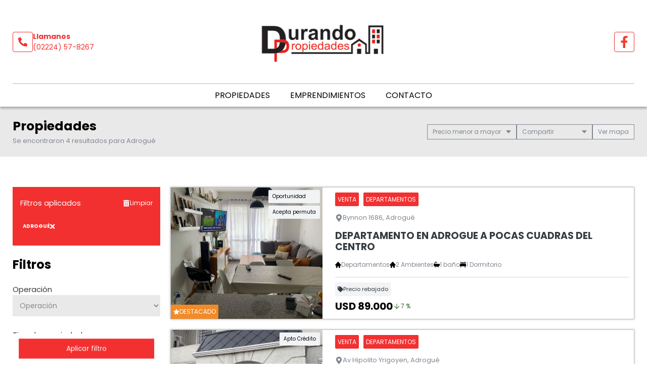

--- FILE ---
content_type: text/html; charset=UTF-8
request_url: https://www.durandopropiedades.com.ar/propiedades/adrogue_precio-menor-a-mayor
body_size: 14285
content:
<!DOCTYPE html>
<html lang="es">
<head>
      <meta charset="utf-8">
  <meta name="viewport" content="width=device-width, initial-scale=1, shrink-to-fit=no">
  <link rel="apple-touch-icon" href="/build/images/apple-touch-icon.png" sizes="180x180" />
<link rel="icon" type="image/png" href="/build/images/favicon-32x32.png" sizes="32x32" />
<link rel="icon" type="image/png" href="/build/images/favicon-16x16.png" sizes="16x16" />  <link rel="manifest" href="/build/manifest.json">
  <link rel="mask-icon" href="/build/images/safari-pinned-tab.svg" color="#5bbad5">
  <meta name="msapplication-TileColor" content="#f8ab2c">
  <meta name="theme-color" content="#ffffff">
    <title>  Adrogué - Durando Propiedades
</title>
    	<meta name="author" content="BuscadorProp">
<meta name="description" content="Venta - Alquiler - Casa dos familias - Casaquintas - Casas - Departamentos - Inmuebles Comerciales - Local con Vivienda - Locales - Lotes / Terrenos - Adrogué - Glew - Guernica - Ministro Rivadavia - San Vicente" />
<meta name="keywords" content="venta, alquiler, casa dos familias, casaquintas, casas, departamentos, inmuebles comerciales, local con vivienda, locales, lotes / terrenos, adrogué, glew, guernica, ministro rivadavia, san vicente" />
<meta property="og:description" content="Venta - Alquiler - Casa dos familias - Casaquintas - Casas - Departamentos - Inmuebles Comerciales - Local con Vivienda - Locales - Lotes / Terrenos - Adrogué - Glew - Guernica - Ministro Rivadavia - San Vicente" />
<meta property="og:locale" content="es_ES" />
<meta property="og:type" content="website" />
<meta property="og:title" content="Durando Propiedades" />
<meta property="og:url" content="https://www.durandopropiedades.com.ar  /propiedades/adrogue_precio-menor-a-mayor " />
<meta property="og:site_name" content="Durando Propiedades" />
<meta property="og:image" content="https://www.staticbp.com/img/inmobiliarias/durandoprop.png" />
<meta name="viewport" content="width=device-width">
<meta http-equiv="content-language" content="es" />

    <link href="https://fonts.googleapis.com/css?family=Poppins:400,400i,700,800&display=swap" rel="stylesheet">
  <link rel="stylesheet" href="/build/layout_scripts_tpl4.css">
          <link href="/build/templates/Template4/css/aos.css" rel="stylesheet">
    <style>
    .grecaptcha-badge{
      top: -100%;
      right: 0 !important;
    }
                                        
              
              
              
              
              
              
              
              
              
              
    :root {
      /* COLORES VARIABLES */
      --primario_uno: #f23030;
      --primario_dos: #000000;
      --secundario_uno: #f23030;
      --texto_tag: #ffffff;
      --fondo_footer: #373737;
      --iconos_footer: #f23030;
      --home_listado_texto: #a2a2a2;
      --boton_fondo: #000000;
      --fondo_menu: #ffffff;
      --texto_menu: #000000;
      --fondo_header: #ffffff;
      --iconos_header: #f23030;
      --boton_botonera_bg: #bbbbbb;
      --boton_botonera_color: #ffffff;
    }
                                                                                      .swiper-container .titulo {
          color: #ffffff;
          font-size: 2.18rem;
          text-shadow: rgb(255, 255, 255) 0px 0px 0px;
        }
            @media (max-width: 768px) {
                .swiper-container .titulo {
          font-size: 1rem;
        }
      }
        </style>
  
	<link href="https://cdn.jsdelivr.net/npm/select2@4.1.0-rc.0/dist/css/select2.min.css" rel="stylesheet" />
</head>
<body>
              	<header id="top">
    <div class="navbar-overlay"></div>
    <div class="container-scroll">
        <div class="container-seccion">
            <div class="top-logo">
                                                    <div class="only-desktop">
                        <div class="contacto_icono_img">
                            <svg xmlns="http://www.w3.org/2000/svg" viewBox="0 0 512 512"><path d="M493.4 24.6l-104-24c-11.3-2.6-22.9 3.3-27.5 13.9l-48 112c-4.2 9.8-1.4 21.3 6.9 28l60.6 49.6c-36 76.7-98.9 140.5-177.2 177.2l-49.6-60.6c-6.8-8.3-18.2-11.1-28-6.9l-112 48C3.9 366.5-2 378.1.6 389.4l24 104C27.1 504.2 36.7 512 48 512c256.1 0 464-207.5 464-464 0-11.2-7.7-20.9-18.6-23.4z"/></svg>
                        </div>
                        <div class="contacto_icono_text">
                            <p>Llamanos</p>
                            <a >(02224) 57-8267</a>
                        </div>
                    </div>
                
                <!-- Logo -->
                <div id="navbar-logo">
                                            <a href="/">
                            <img 
                                alt="Logo Durando Propiedades" 
                                src="https://www.staticbp.com/img/inmobiliarias/durandoprop.png" 
                                class="menu-logo-h" />
                        </a>
                                    </div>
                <ul class="socialmedia only-desktop">
                                                <li>
        <a href="https://www.facebook.com/durandoprop/?modal=admin_todo_tour" target="_blank">
            <img 
                class="socialmedia__icon" 
                alt="Facebook" 
                src="/build/templates/Template4/images/iconos/icon_facebook.svg"
            /> 
        </a>
    </li>
	
	                                    </ul>
                <!-- BTN Menu -->
                <button id="navbar-burger">
                    <img class="btn-burger" src="/build/templates/Template4/images/iconos/menu_hamburguesa.svg" alt="btn_menu">
                    <img class="btn-close" src="/build/templates/Template4/images/iconos/close_blanco.svg" alt="btn_close">
                </button>
            </div>
        </div>
        <!-- Navegador -->
        <div id="navbar-menu">
            <nav>
                <ul>
                        <li><a href="/propiedades">Propiedades</a></li>
                    <li><a href="/emprendimientos">Emprendimientos</a></li>
                    <li><a href="/contacto" class="stats" data-stats="boton_ver_datos">Contacto</a></li>
    </ul>            </nav>
            <div class="contacto-container">
                                <ul class="socialmedia">
                        <li>
        <a href="https://www.facebook.com/durandoprop/?modal=admin_todo_tour" target="_blank">
            <img 
                class="socialmedia__icon" 
                alt="Facebook" 
                src="/build/templates/Template4/images/iconos/icon_facebook.svg"
            /> 
        </a>
    </li>
	
	                </ul>
                            </div>
        </div>
    </div>
</header>
	<div id="btn-filtrar">
		<button>
			<img class="btn-filtrar__icon" alt="Filtrar" src="/build/templates/Template4/images/iconos/icon_filter.svg">
			Filtrar propiedades
		</button>
	</div>
	<div class="page-header">
		<div class="container-seccion">
			<div>
				<h1 class="page-header__title">Propiedades</h1>
																						<p class="header-page__bar__description">Se encontraron 4 resultados para Adrogué</p>
			</div>
			<div class="botonera">
				<div class="dropdown">
					<div class="select">
						<span class="selected">
															Precio menor a mayor
														</span>
						<div class="caret"></div>
					</div>
					<ul class="menu">
						<li>
							<a class="header-page__bar__link" href="/propiedades/adrogue_precio-menor-a-mayor_destacadas">
								Destacadas primero
							</a>
						</li>
						<li>
							<a class="header-page__bar__link" href="/propiedades/adrogue_precio-menor-a-mayor_precio-menor-a-mayor">
								Precio menor a mayor
							</a>
						</li>
						<li>
							<a class="header-page__bar__link" href="/propiedades/adrogue_precio-menor-a-mayor_precio-mayor-a-menor">
								Precio mayor a menor
							</a>
						</li>
						<li>
							<a class="header-page__bar__link" href="/propiedades/adrogue_precio-menor-a-mayor_mas-nuevas">
								Más nuevas a más viejas
							</a>
						</li>
						<li>
							<a class="header-page__bar__link" href="/propiedades/adrogue_precio-menor-a-mayor_mas-viejas">
								Más viejas a más nuevas
							</a>
						</li>
					</ul>
				</div>
				<div class="dropdown" id="compartir_redes">
					<div class="select">
						<span class="selected">Compartir</span>
						<div class="caret"></div>
					</div>
					<ul class="menu">
						<a class="js-stats " data-stats="boton_compartir" data- href="https://www.facebook.com/sharer/sharer.php?u=https://www.durandopropiedades.com.ar/propiedades/adrogue_precio-menor-a-mayor" target="_blank">
    <li>
        <img class="social__icon" alt="Facebook" src="/build/templates/Template4/images/iconos/icon_facebook.svg">
        Facebook
    </li>
</a>
<a class="js-stats " data-stats="boton_compartir" data- href="https://twitter.com/intent/tweet?status=https://www.durandopropiedades.com.ar/propiedades/adrogue_precio-menor-a-mayor" target="_blank">
    <li>
        <img class="social__icon" alt="Twitter" src="/build/templates/Template4/images/iconos/icon_twitter-x.svg">
        Twitter
    </li>
</a>
<a class="js-stats " data-stats="boton_compartir" data- href="https://api.whatsapp.com/send?text=https://www.durandopropiedades.com.ar/propiedades/adrogue_precio-menor-a-mayor" target="_blank">
    <li>
        <img class="social__icon" alt="Whatsapp" src="/build/templates/Template4/images/iconos/icon_whatsapp.svg">
        Whatsapp
    </li>
</a>


					</ul>
				</div>
									<div class="btn__map">
						<button>
							<span></span> mapa
						</button>
					</div>
							</div>
		</div>
	</div>
	<div class="container-seccion">
		<div id="prop-page">
			<div class="filtros">
					<div id="aplicados">
			<div>
				<p>Filtros aplicados</p>
				<a class="aplicados__limpiar" href="/propiedades">
					<img alt="limpiar" class="aplicados__limpiar-icon" src="/build/templates/Template4/images/iconos/icon-trash.svg" />
					Limpiar
				</a>
			</div>
			<ul>
																																														<li data-name="localidad" data-id="8" data-value="adrogue">
							Adrogué
							<img alt="limpiar" class="aplicados__icon" src="/build/templates/Template4/images/iconos/icon_times.svg" />

						</li>
																												</ul>
		</div>
			<div class="filtros_content">
		<h2>Filtros</h2>
		<form name="form" id="formFiltros" action="/propiedades" method="post" class="filters-bar js-filters">
											<div class="form-group">
					<label for="operacion">Operación</label>
					<select name="operacion[]" id="operacion" style="width: 100%" data-placeholder="Operación">
						<option value="" hidden>Operación</option>
																				<option  value="venta" data-name="operacion" data-id="3">Venta</option>
																				<option  value="alquiler" data-name="operacion" data-id="2">Alquiler</option>
											</select>
				</div>
														<div class="form-group">
					<label for="tipoPropiedad">Tipo de propiedad</label>
					<select name="tipoPropiedad[]" id="tipoPropiedad" class="select2" multiple="multiple" style="width: 100%" data-placeholder="Tipo de propiedad">
						<option value=""></option>
													<option  value="casa-dos-familias" data-name="tipoPropiedad" data-id="13">Casa dos familias</option>
													<option  value="casaquintas" data-name="tipoPropiedad" data-id="15">Casaquintas</option>
													<option  value="casas" data-name="tipoPropiedad" data-id="1">Casas</option>
													<option  value="departamentos" data-name="tipoPropiedad" data-id="2">Departamentos</option>
													<option  value="inmuebles-comerciales" data-name="tipoPropiedad" data-id="10">Inmuebles Comerciales</option>
													<option  value="local-con-vivienda" data-name="tipoPropiedad" data-id="28">Local con Vivienda</option>
													<option  value="locales" data-name="tipoPropiedad" data-id="8">Locales</option>
													<option  value="lotes" data-name="tipoPropiedad" data-id="9">Lotes / Terrenos</option>
											</select>
				</div>
														<div class="form-group">
					<label for="localidad">Ubicación</label>
					<select name="localidad[]" id="localidad" class="select2" multiple="multiple" style="width: 100%" data-placeholder="Ubicación">
						<option value=""></option>
													<option  selected  value="adrogue" data-name="localidad" data-id="8">Adrogué</option>
													<option  value="glew" data-name="localidad" data-id="11">Glew</option>
													<option  value="guernica" data-name="localidad" data-id="27">Guernica</option>
													<option  value="ministro-rivadavia" data-name="localidad" data-id="154">Ministro Rivadavia</option>
													<option  value="san-vicente" data-name="localidad" data-id="41">San Vicente</option>
											</select>
				</div>
						<div class="precios">
				<span class="titulo">Precios</span>
				<div class="btn-precios">
					<div>
						<input id="precio_pesos" type="radio" class="moneda precio_moneda" data-signo="$" name="moneda" value="pesos" checked="checked"/>
						<label for="precio_pesos">$ Pesos</label>
					</div>
					<div>
						<input id="precio_dolares" type="radio" class="moneda precio_moneda" data-signo="USD" name="moneda" value="dolares" />
						<label for="precio_dolares">USD Dólares</label>
					</div>
				</div>
				<div class="rango">
					<input type="text" id="precio_min" name="precio_min" class="input input_precio" autocomplete="off" aria-label="Precio desde" placeholder="Desde" value="">
					<input type="text" id="precio_max" name="precio_max" class="input input_precio" autocomplete="off" aria-label="Precio hasta" placeholder="Hasta" value="">
				</div>
									<div class="form-group form-switch">
    <input 
        type="radio"
        name="rebajaPrecios"
        id="rebajaPrecios"
        data-name="rebajaPrecios"
        data-id="rebajaPrecios"
        value="rebajas"     />
    <label for="rebajaPrecios">
        <div>Propiedades rebajadas</div>
        <span class="switch">
            <span></span>
        </span>
    </label>
</div>												<div class="form-group form-switch" style="display: none;">
    <input 
        type="radio"
        name="sinExpensas"
        id="sinExpensas"
        data-name="sinExpensas"
        data-id="sinExpensas"
        value="sinExpensas"     />
    <label for="sinExpensas">
        <div>Sin expensas</div>
        <span class="switch">
            <span></span>
        </span>
    </label>
</div>			</div>

			<div class="form-group opciones">
				<div class="titulo" >
					<span>Financiación</span>
					<img alt="mas opciones" class="opciones__icon-chev" src="/build/templates/Template4/images/iconos/icon_chevron-down.svg" />

				</div>
				<div id="lista_opciones2" class="lista_opciones ">
										<div class="form-group form-switch">
    <input 
        type="radio"
        name="aceptaPermuta"
        id="aceptaPermuta"
        data-name="aceptaPermuta"
        data-id="aceptaPermuta"
        value="acepta-permuta"     />
    <label for="aceptaPermuta">
        <div>Acepta Permuta</div>
        <span class="switch">
            <span></span>
        </span>
    </label>
</div>					<div class="form-group form-switch">
    <input 
        type="radio"
        name="aptoCredito"
        id="aptoCredito"
        data-name="aptoCredito"
        data-id="aptoCredito"
        value="con-apto-credito"     />
    <label for="aptoCredito">
        <div>Apto Crédito</div>
        <span class="switch">
            <span></span>
        </span>
    </label>
</div>				</div>
			</div>

											<div class="check-block">
					<span>Ambientes</span>
											<input
    type="checkbox"
    name="ambientes[]"
    value="1-ambientes"
    id="1-ambientes"
    data-name="ambientes"
    data-id="1-ambientes"
    />
<label for="1-ambientes">1</label>											<input
    type="checkbox"
    name="ambientes[]"
    value="2-ambientes"
    id="2-ambientes"
    data-name="ambientes"
    data-id="2-ambientes"
    />
<label for="2-ambientes">2</label>											<input
    type="checkbox"
    name="ambientes[]"
    value="3-ambientes"
    id="3-ambientes"
    data-name="ambientes"
    data-id="3-ambientes"
    />
<label for="3-ambientes">3</label>											<input
    type="checkbox"
    name="ambientes[]"
    value="4-ambientes"
    id="4-ambientes"
    data-name="ambientes"
    data-id="4-ambientes"
    />
<label for="4-ambientes">4</label>											<input
    type="checkbox"
    name="ambientes[]"
    value="5-ambientes"
    id="5-ambientes"
    data-name="ambientes"
    data-id="5-ambientes"
    />
<label for="5-ambientes">5</label>									</div>
														<div class="check-block">
					<span>Dormitorios</span>
											<input
    type="checkbox"
    name="dormitorios[]"
    value="1-dormitorios"
    id="1-dormitorios"
    data-name="dormitorios"
    data-id="1-dormitorios"
    />
<label for="1-dormitorios">1</label>											<input
    type="checkbox"
    name="dormitorios[]"
    value="2-dormitorios"
    id="2-dormitorios"
    data-name="dormitorios"
    data-id="2-dormitorios"
    />
<label for="2-dormitorios">2</label>											<input
    type="checkbox"
    name="dormitorios[]"
    value="3-dormitorios"
    id="3-dormitorios"
    data-name="dormitorios"
    data-id="3-dormitorios"
    />
<label for="3-dormitorios">3</label>											<input
    type="checkbox"
    name="dormitorios[]"
    value="4-dormitorios"
    id="4-dormitorios"
    data-name="dormitorios"
    data-id="4-dormitorios"
    />
<label for="4-dormitorios">4</label>											<input
    type="checkbox"
    name="dormitorios[]"
    value="5-dormitorios"
    id="5-dormitorios"
    data-name="dormitorios"
    data-id="5-dormitorios"
    />
<label for="5-dormitorios">5</label>									</div>
														<div class="check-block">
					<span>Baños</span>
											<input
    type="checkbox"
    name="banos[]"
    value="1-banos"
    id="1-banos"
    data-name="banos"
    data-id="1-banos"
    />
<label for="1-banos">1</label>											<input
    type="checkbox"
    name="banos[]"
    value="2-banos"
    id="2-banos"
    data-name="banos"
    data-id="2-banos"
    />
<label for="2-banos">2</label>											<input
    type="checkbox"
    name="banos[]"
    value="3-banos"
    id="3-banos"
    data-name="banos"
    data-id="3-banos"
    />
<label for="3-banos">3</label>											<input
    type="checkbox"
    name="banos[]"
    value="4-banos"
    id="4-banos"
    data-name="banos"
    data-id="4-banos"
    />
<label for="4-banos">4</label>									</div>
			
						<div id="buscar__codigo" class="form-group">
				<label>Palabras clave / código</label>
				<input placeholder="Clave o código" type="text" class="input" name="string" autocomplete="off" aria-label="Palabras clave - Código" value="">
			</div>


			<div class="form-group opciones">
				<div class="titulo ">
					<span>Más opciones</span>
					<img alt="mas opciones" class="opciones__icon-chev" src="/build/templates/Template4/images/iconos/icon_chevron-down.svg" />

				</div>
				<div id="lista_opciones" class="lista_opciones ">
					<div class="form-group form-switch">
    <input 
        type="radio"
        name="conPatio"
        id="conPatio"
        data-name="conPatio"
        data-id="conPatio"
        value="con-patio"     />
    <label for="conPatio">
        <div>Patio</div>
        <span class="switch">
            <span></span>
        </span>
    </label>
</div>					<div class="form-group form-switch">
    <input 
        type="radio"
        name="conJardin"
        id="conJardin"
        data-name="conJardin"
        data-id="conJardin"
        value="con-jardin"     />
    <label for="conJardin">
        <div>Jardin</div>
        <span class="switch">
            <span></span>
        </span>
    </label>
</div>					<div class="form-group form-switch">
    <input 
        type="radio"
        name="conCochera"
        id="conCochera"
        data-name="conCochera"
        data-id="conCochera"
        value="con-cochera"     />
    <label for="conCochera">
        <div>Cochera</div>
        <span class="switch">
            <span></span>
        </span>
    </label>
</div>					<div class="form-group form-switch">
    <input 
        type="radio"
        name="conParrilla"
        id="conParrilla"
        data-name="conParrilla"
        data-id="conParrilla"
        value="con-parrilla"     />
    <label for="conParrilla">
        <div>Parrilla</div>
        <span class="switch">
            <span></span>
        </span>
    </label>
</div>					<div class="form-group form-switch">
    <input 
        type="radio"
        name="conPileta"
        id="conPileta"
        data-name="conPileta"
        data-id="conPileta"
        value="con-pileta"     />
    <label for="conPileta">
        <div>Pileta</div>
        <span class="switch">
            <span></span>
        </span>
    </label>
</div>															<div class="form-group form-switch">
    <input 
        type="radio"
        name="aceptaMascotas"
        id="aceptaMascotas"
        data-name="aceptaMascotas"
        data-id="aceptaMascotas"
        value="aceptaMascotas"     />
    <label for="aceptaMascotas">
        <div>Mascotas</div>
        <span class="switch">
            <span></span>
        </span>
    </label>
</div>				</div> 
			</div>
		</form>
	</div><!-- FINAL DEL CONTENEDOR DE SECCION -->
	<div id="form-submit">
		<button type="button" class="cerrar">Cerrar filtro</button>
		<button type="button" class="aplicar">Aplicar filtro</button>
	</div>
</div>

			<div class="prop-list" id="prop-list" data-aos="fade-right" data-aos-duration="1000">
				<!-- Template4 -->
            <style>
            #mapaWrapper {
                --c-burbuja: #ffffff;
                --c-burbuja-texto: #000000;
            }
        </style>
        <link rel="stylesheet" href="/build/map.css?t=20260127211145">
        <link href="/build/leaflet/leaflet.css" rel="stylesheet" />
            
    
            <script src="/build/leaflet/leaflet.js"></script>
                <script>
        let mapa = null;
        let clickFicha = false;
        let marcadoresLayer = false;
        function visibilidadMapaListado(show = true)
        {
            if (show)
            {
                if (!document.querySelector('.mapa-container').classList.contains('--open'))
                {
                    document.querySelector('.mapa-container').classList.add('--open')
                }
                if (!mapa)
                {
                    initMap();
                }
                cargarResultados(mapa)
                return;
            }
            if (document.querySelector('.mapa-container').classList.contains('--open'))
            {
                document.querySelector('.mapa-container').classList.remove('--open')
            }
        }
        document.querySelector('.btn__map button').addEventListener('click', function (e) {
            if (this.classList.contains('--ocultar'))
            {
                this.classList.remove('--ocultar')
                visibilidadMapaListado(false)
            }
            else
            {
                this.classList.add('--ocultar')
                visibilidadMapaListado()
            }
        })
        function validateLatLon(lat,lon,markers)
        {
            let validate = true;
            markers.forEach(function(e,i){
                if (e.latitud == lat)
                {
                    validate = false;
                    lat = parseFloat(lat)+0.00005;
                }
                if (e.longitud == lon)
                {
                    validate = false;
                    lon = parseFloat(lon)+0.00005;
                }
            
            });
            if (!validate)
            {
                return validateLatLon(lat, lon, markers);
            }
            return {lat, lon};
        }
        function initMap()
        {
            mapa = L.map('mapaCanvas',{
                zoomControl: false
            }).setMaxZoom(18);
            mapa.setView([-34.8, -58.383333], 5);
            L.control.zoom({
                position:'topright'
            }).addTo(mapa);
            L.tileLayer('https://{s}.tile.openstreetmap.org/{z}/{x}/{y}.png', {
                attribution: 'BuscadorProp &copy;',
                id: 'mapbox/streets-v11',
                tileSize: 512,
                zoomOffset: -1,
            }).addTo(mapa);
            L.Control.Watermark = L.Control.extend({
                onAdd: function(map) {
                    var img = L.DomUtil.create('img');
                    img.src = '/build/templates/Template4/images/footer_logo_b.svg';
                    img.style.width = '150px';
                    return img;
                }
            });
            L.control.watermark = function(opts) {
                return new L.Control.Watermark(opts);
            }
            L.control.watermark({ position: 'bottomleft' }).addTo(mapa);
            mapa.on('moveend', function(ev) {
                // Evito popup abierto
                var popInfo = $('.leaflet-popup-pane').text();
                if (popInfo.length == 0 && !clickFicha)
                {
                    if ($('#mapaLimites').val() == '1')
                    {
                        $('#fitBounds').val('0');
                        cargarResultados(mapa);
                    }
                }
            });
        }
        function cargarResultados(mapa)
        {
            let mapaLimites = {};
            let data = $('#formFiltros').serializeArray();
            let point = L.point(0, 10);
            let infoWindowOptions = {
                'minWidth': 300,
                'maxWidth': 300,
                'closeButton': false,
                'offset': point,
                'className' : 'infoWindow'
            }
            $('#resultadosMapa').addClass('--cargando').children('.cuadro').html('<span class="map-spinner"><svg xmlns="http://www.w3.org/2000/svg" width="17" height="17" viewBox="0 0 17 17" fill="none"><g clip-path="url(#clip0_1513_3931)"><path d="M10.4043 2.17224C10.4043 3.00068 9.73273 3.67224 8.9043 3.67224C8.07586 3.67224 7.4043 3.00068 7.4043 2.17224C7.4043 1.3438 8.07586 0.672241 8.9043 0.672241C9.73273 0.672241 10.4043 1.3438 10.4043 2.17224ZM8.9043 13.6722C8.07586 13.6722 7.4043 14.3438 7.4043 15.1722C7.4043 16.0007 8.07586 16.6722 8.9043 16.6722C9.73273 16.6722 10.4043 16.0007 10.4043 15.1722C10.4043 14.3438 9.73273 13.6722 8.9043 13.6722ZM15.4043 7.17224C14.5759 7.17224 13.9043 7.8438 13.9043 8.67224C13.9043 9.50068 14.5759 10.1722 15.4043 10.1722C16.2327 10.1722 16.9043 9.50068 16.9043 8.67224C16.9043 7.8438 16.2327 7.17224 15.4043 7.17224ZM3.9043 8.67224C3.9043 7.8438 3.23273 7.17224 2.4043 7.17224C1.57586 7.17224 0.904297 7.8438 0.904297 8.67224C0.904297 9.50068 1.57586 10.1722 2.4043 10.1722C3.23273 10.1722 3.9043 9.50068 3.9043 8.67224ZM4.30811 11.7684C3.47967 11.7684 2.80811 12.44 2.80811 13.2684C2.80811 14.0969 3.47967 14.7684 4.30811 14.7684C5.13655 14.7684 5.80811 14.0969 5.80811 13.2684C5.80811 12.44 5.13652 11.7684 4.30811 11.7684ZM13.5005 11.7684C12.672 11.7684 12.0005 12.44 12.0005 13.2684C12.0005 14.0969 12.672 14.7684 13.5005 14.7684C14.3289 14.7684 15.0005 14.0969 15.0005 13.2684C15.0005 12.44 14.3289 11.7684 13.5005 11.7684ZM4.30811 2.57605C3.47967 2.57605 2.80811 3.24762 2.80811 4.07605C2.80811 4.90449 3.47967 5.57605 4.30811 5.57605C5.13655 5.57605 5.80811 4.90449 5.80811 4.07605C5.80811 3.24762 5.13652 2.57605 4.30811 2.57605Z" fill="black"/></g><defs><clipPath id="clip0_1513_3931"><rect width="16" height="16" fill="white" transform="translate(0.904297 0.672241)"/></clipPath></defs></svg></span>');
            if ($('#mapaLimites').val() == '1')
            {
                const LIMITES = mapa.getBounds();
                mapaLimites = {
                    'norte': LIMITES._northEast.lat,
                    'este': LIMITES._northEast.lng,
                    'sur': LIMITES._southWest.lat,
                    'oeste': LIMITES._southWest.lng
                }
            }
            if (marcadoresLayer)
            {
                mapa.removeLayer(marcadoresLayer);
            }
            data.push({name: 'accion', value: 'mapa'})
            data.push({name: 'limites', value: JSON.stringify(mapaLimites)})
            marcadoresLayer = L.featureGroup();
            data.mapaLimites = mapaLimites;
            $.ajax({
                type: "POST",
                url: "/propiedades",
                method: 'post',
                dataType: 'json',
                data: data,
                success(resp) {
                    $('#resultadosMapa').removeClass('--cargando')
                    var leyenda = 'Estás viendo <strong id="cantVisible"></strong> de <strong id="totalPropiedades"></strong> <span id="resultadosStr"></span>.';
                    var marcadores = resp.propiedades;
                    const cantVisible = resp.propiedades.length;
                    $('#resultadosMapa').children('.cuadro').html(leyenda);
                    $('#totalPropiedades').html(resp.totalPropiedades);
                    if(resp.propiedades !== undefined && resp.propiedades.length > 0)
                    {
                        $('#cantVisible').html(cantVisible);
                        resp.propiedades.forEach(function(e,i) {
                            var lat = e.latitud;
                            var lon = e.longitud;
                            var fLatLon = validateLatLon(lat,lon,resp.propiedades);
                            e.latitud = fLatLon.lat;
                            e.longitud = fLatLon.lon;
                            resp.propiedades[i].latitud = fLatLon.lat;
                            resp.propiedades[i].longitud = fLatLon.lon;
                            e.precioMarker = '<strong>Consultar</strong>';
							precio = parseFloat(e.precio);
							if (e.moneda && precio > 0)
                            {
								if (precio > 1000)
                                {
									precio = parseFloat(precio/1000)+'K';
								}
								e.precioMarker = '<span class="moneda">'+e.moneda+'</span> <strong>'+precio+'</strong>';
							}
                            e.infoWindow = '';
                            e.zMarker = (e.destacada == '1' ? 6000+i : 1000);
                            e.marker = L.marker([e.latitud, e.longitud], {
                                zIndexOffset: e.zMarker,
                                icon: new L.DivIcon({
                                    className: 'my-div-icon',
                                    html: '<div class="map-marker'+(e.precioMarker.replace(/<[^>]+>/g, '').length > 7 ? '2' : '')+'">'+(e.destacada == '1' ? '<div class="destacada"><span class="fa fa-star"></span></div>' : '')+''+e.precioMarker+'</div>'
                                })
                            }).bindPopup(e.infoWindow, infoWindowOptions);
                            e.marker.on('click', function(ev) {
                                clickFicha = true;
                                $('.infoWindow').css({'opacity':'0'});
                                $('.cargando-spinner').show();
                                // ESTO ES ID DE PUBLICACION, NO DE PROPIEDAD
                                let url = '/propiedad/0';
                                url = url.replace('0', e.publicacion)
                                e.popup = ev.target.getPopup();
                                $.ajax({
                                    type: "POST",
                                    url,
                                    dataType: "json",
                                    data: {
                                        accion: 'mapa'
                                    },
                                    success: function(resp) {
                                        clickFicha = false;
                                        $('.cargando-spinner').hide();
                                        if (typeof resp.html !== 'undefined' && resp.html.length > 0) {
                                            e.popup.setContent(resp.html);
                                            e.popup.update();
                                            $('.leaflet-popup-close-button').html('<span class="fa fa-times"></span>');
                                            $('.infoWindow').css({'opacity':'1'});
                                        }
                                    },
                                    error: function(error,xhr,status){
                                        clickFicha = false;
                                        console.log(error);
                                        console.log(xhr);
                                        console.log(status);
                                    }
                                });
                            });
                            marcadoresLayer.addLayer(e.marker);
                        });
                        marcadoresLayer.addTo(mapa);
                        if($('#fitBounds').val() == '1')
                        {
                            mapa.fitBounds(marcadoresLayer.getBounds());
                        }
                        $('#fitBounds').val('0');
                        $('#mapaLimites').val('1');
                    }
                    else
                    {
                        $('#cantVisible').html('0');
                        $('#resultadosMapa').children('.cuadro').html('<strong>No se encontraron resultados</strong>');
                    }
                }
            })

        }
        
        </script>

        <div class="mapa-container">
        <div id="mapaWrapper">
            <div id="resultadosMapa">
                <div class="cuadro"></div>
                <input type="hidden" id="fitBounds" value="1" />
                <input type="hidden" id="mapaLimites" value="1" />
            </div>
            <div class="cargando-spinner" style="display: none;">
                <img alt="cargando" src="/build/images/oval.svg">
                <p>Cargando Propiedad...</p>
            </div>
            <div id="mapaCanvas"></div>
        </div>
    </div>

																						        <a href="/propiedad/618514" class="prop-card prop-card-list">
	<!-- IMAGEN -->
	<div class="imagen"  style="background-image: url(https://staticbp.com/img/prop_new_b/618/00618514-01.jpg?t=20240819173439)" >
		<!-- ESTADO -->
				<ul class="tags">
			                                    <li>Oportunidad</li>
                    										<li>Acepta permuta</li>
								</ul>
					<p class="destacado">
            	<img class="destacado__icon" alt="Destacado" src="/build/templates/Template4/images/iconos/icon_star.svg">
				Destacado
			</p>
			</div>

	<!-- CUERPO -->
	<div class="cuerpo">
		<ul class="categorias">
			<li><span>Venta</span></li>
			<li><span>Departamentos</span></li>
		</ul>
		<p class="direccion">
			<img class="direccion__icon" alt="direccion" src="/build/templates/Template4/images/iconos/icon_location.svg">
			Bynnon 1686, Adrogué
		</p>
		<p class="titulo">DEPARTAMENTO EN ADROGUE A POCAS CUADRAS DEL CENTRO</p>
		<ul class="caracteristicas">
			
<li>
    <img src="/build/templates/Template4/images/iconos/icon_home.svg" alt="Tipo de propiedad">
    Departamentos
</li>

     
    <li>
        <img src="/build/templates/Template4/images/iconos/icon_home.svg" alt="ambientes">
        2 Ambientes
    </li>

                <li>
            <img src="/build/templates/Template4/images/iconos/icon_bath.svg" alt="toilet">
            1 baño
        </li>
    
    <li>
        <img src="/build/templates/Template4/images/iconos/icon_bed.svg" alt="cama">
        1 Dormitorio
    </li>


		</ul>
		<div class="prop-card__footer">
							<div class="rebajado">
					<p>
						<img class="rebajado__icon" alt="Rebajado" src="/build/templates/Template4/images/iconos/icon_tag.svg">  
						Precio rebajado
					</p>
				</div>
						<div style="display:flex; justify-content:space-between; align-items:center">
									<div class="precio">
						<p class="actual">USD 89.000</p>
													<span style="font-size: .75rem; display: flex; align-items: center; color: #2e6830; white-space: nowrap;"><img src="https://www.buscadorprop.com.ar/build/images/rebaja.svg" alt="Rebaja" /> 7 %</span>
											</div>
											</div>
		</div>
	</div>
</a>																								        <a href="/propiedad/455223" class="prop-card prop-card-list">
	<!-- IMAGEN -->
	<div class="imagen"  style="background-image: url(https://staticbp.com/img/prop_new_b/455/00455223-01.jpg?t=20190520120544)" >
		<!-- ESTADO -->
				<ul class="tags">
										<li>Apto Crédito</li>
											</ul>
					<p class="destacado">
            	<img class="destacado__icon" alt="Destacado" src="/build/templates/Template4/images/iconos/icon_star.svg">
				Destacado
			</p>
			</div>

	<!-- CUERPO -->
	<div class="cuerpo">
		<ul class="categorias">
			<li><span>Venta</span></li>
			<li><span>Departamentos</span></li>
		</ul>
		<p class="direccion">
			<img class="direccion__icon" alt="direccion" src="/build/templates/Template4/images/iconos/icon_location.svg">
			Av Hipolito Yrigoyen, Adrogué
		</p>
		<p class="titulo">Moderno y Amplio departamento sobre Av. Hipolito Yrigoyen con Cochera</p>
		<ul class="caracteristicas">
			
<li>
    <img src="/build/templates/Template4/images/iconos/icon_home.svg" alt="Tipo de propiedad">
    Departamentos
</li>

     
    <li>
        <img src="/build/templates/Template4/images/iconos/icon_home.svg" alt="ambientes">
        3 Ambientes
    </li>

                <li>
            <img src="/build/templates/Template4/images/iconos/icon_bath.svg" alt="toilet">
            2 baños
        </li>
    
    <li>
        <img src="/build/templates/Template4/images/iconos/icon_bed.svg" alt="cama">
        2 Dormitorios
    </li>


		</ul>
		<div class="prop-card__footer">
						<div style="display:flex; justify-content:space-between; align-items:center">
									<div class="precio">
						<p class="actual">USD 200.000</p>
											</div>
											</div>
		</div>
	</div>
</a>																								        <a href="/propiedad/454478" class="prop-card prop-card-list">
	<!-- IMAGEN -->
	<div class="imagen"  style="background-image: url(https://staticbp.com/img/prop_new_b/454/00454478-01.jpg?t=20190514190004)" >
		<!-- ESTADO -->
				<ul class="tags">
													<li>Acepta permuta</li>
								</ul>
			</div>

	<!-- CUERPO -->
	<div class="cuerpo">
		<ul class="categorias">
			<li><span>Venta</span></li>
			<li><span>Casas</span></li>
		</ul>
		<p class="direccion">
			<img class="direccion__icon" alt="direccion" src="/build/templates/Template4/images/iconos/icon_location.svg">
			Rosales 1939, Adrogué
		</p>
		<p class="titulo">Amplia casa en excelente estado y ubicacion</p>
		<ul class="caracteristicas">
			
<li>
    <img src="/build/templates/Template4/images/iconos/icon_home.svg" alt="Tipo de propiedad">
    Casas
</li>

     
    <li>
        <img src="/build/templates/Template4/images/iconos/icon_home.svg" alt="ambientes">
        +4 Ambientes
    </li>

                <li>
            <img src="/build/templates/Template4/images/iconos/icon_bath.svg" alt="toilet">
            2 baños
        </li>
    
    <li>
        <img src="/build/templates/Template4/images/iconos/icon_bed.svg" alt="cama">
        3 Dormitorios
    </li>


		</ul>
		<div class="prop-card__footer">
							<div class="rebajado">
					<p>
						<img class="rebajado__icon" alt="Rebajado" src="/build/templates/Template4/images/iconos/icon_tag.svg">  
						Precio rebajado
					</p>
				</div>
						<div style="display:flex; justify-content:space-between; align-items:center">
									<div class="precio">
						<p class="actual">USD 320.000</p>
													<span style="font-size: .75rem; display: flex; align-items: center; color: #2e6830; white-space: nowrap;"><img src="https://www.buscadorprop.com.ar/build/images/rebaja.svg" alt="Rebaja" /> 19 %</span>
											</div>
											</div>
		</div>
	</div>
</a>																								        <a href="/propiedad/444017" class="prop-card prop-card-list">
	<!-- IMAGEN -->
	<div class="imagen"  style="background-image: url(https://staticbp.com/img/prop_new_b/444/00444017-01.jpg?t=20190301113801)" >
		<!-- ESTADO -->
				<ul class="tags">
										<li>Apto Crédito</li>
										<li>Acepta permuta</li>
								</ul>
					<p class="destacado">
            	<img class="destacado__icon" alt="Destacado" src="/build/templates/Template4/images/iconos/icon_star.svg">
				Destacado
			</p>
			</div>

	<!-- CUERPO -->
	<div class="cuerpo">
		<ul class="categorias">
			<li><span>Venta</span></li>
			<li><span>Casas</span></li>
		</ul>
		<p class="direccion">
			<img class="direccion__icon" alt="direccion" src="/build/templates/Template4/images/iconos/icon_location.svg">
			Espora Entre Jorge Y Bouchard, Adrogué
		</p>
		<p class="titulo">Excelente Vivienda sobre Avenida  principal y en zona comercial </p>
		<ul class="caracteristicas">
			
<li>
    <img src="/build/templates/Template4/images/iconos/icon_home.svg" alt="Tipo de propiedad">
    Casas
</li>

     
    <li>
        <img src="/build/templates/Template4/images/iconos/icon_home.svg" alt="ambientes">
        +4 Ambientes
    </li>

                <li>
            <img src="/build/templates/Template4/images/iconos/icon_bath.svg" alt="toilet">
            3 baños
        </li>
    
    <li>
        <img src="/build/templates/Template4/images/iconos/icon_bed.svg" alt="cama">
        3 Dormitorios
    </li>


		</ul>
		<div class="prop-card__footer">
							<div class="rebajado">
					<p>
						<img class="rebajado__icon" alt="Rebajado" src="/build/templates/Template4/images/iconos/icon_tag.svg">  
						Precio rebajado
					</p>
				</div>
						<div style="display:flex; justify-content:space-between; align-items:center">
									<div class="precio">
						<p class="actual">USD 390.000</p>
													<span style="font-size: .75rem; display: flex; align-items: center; color: #2e6830; white-space: nowrap;"><img src="https://www.buscadorprop.com.ar/build/images/rebaja.svg" alt="Rebaja" /> 14 %</span>
											</div>
											</div>
		</div>
	</div>
</a>																<div class="prop-loader">
						<p class="prop-loader__text">
							Cargando más propiedades
						</p>
						<img alt="cargando" class="prop-loader__icon" src="/build/images/iconos/icon_spinner.svg" />
					</div>
							</div>
		</div>
	</div>
	<!-- Zócalo -->

<!-- FOOTER -->
<footer id="bottom">
    <div class="container-seccion ">

        <!-- LOGO Y MATRICULA -->
        <div class="logo-matri" data-aos="fade-up" data-aos-duration="1000" >
                            <div class="logo logo-h">
                    <img alt="Logo Durando Propiedades" src="https://www.staticbp.com/img/inmobiliarias/durandoprop.png">
                </div>
            

            								<p class="matriculas-titulo">Matrícula</p>
				<div class="">
											<div class="contacto_icono item-matricula">
							<div class="contacto_icono_img">
								<img src="/build/templates/Template4/images/iconos/matricula.svg" alt="Matricula">
							</div>
							<div class="contacto_icono_text">
								<p>4189</p>
							</div>
						</div>
					
									</div>
				
            

                    </div>

        <!-- SOBRE NOSOTROS -->
        <div class="sobrenosotros" data-aos="fade-up" data-aos-duration="1000" data-aos-delay="200">

            <h2>Sobre Nosotros</h2>
                    <div class="sucursal">
        <div class="sucursal-titulo">
                        <div style="display:flex; align-items:center; column-gap:5px">
                <h3>Glew</h3>
            </div>
            <img  alt="Desplegar" class="sucursal__btn-chev" src="/build/templates/Template4/images/iconos/icon_chevron-down.svg" />
        </div>
        <div class="sucursal-data">
                            <a href="http://www.cmcplz.com.ar/" target="_blank">                <img title="Colegio Departamental de Lomas de Zamora" alt="Colegio Departamental de Lomas de Zamora" class="sucursal-logo" src="https://staticbp.com/img/colegios/colegio_2.png" />
                </a>                        <div class="contacto_icono">
                <div class="contacto_icono_img">
                    <img src="/build/templates/Template4/images/iconos/mapa.svg" alt="Telefono">
                </div>
                <div class="contacto_icono_text">
                    <p>G. Mendez 101,  Glew, GBA Sur, Argentina.</p>
                </div>
            </div>
                            <div class="contacto_icono">
                    <div class="contacto_icono_img">
                        <img src="/build/templates/Template4/images/iconos/telefono.svg" alt="Telefono">
                    </div>
                    <div class="contacto_icono_text">
                        (02224) 57-8267
                    </div>
                </div>
                                                                <div class="contacto_icono">
                    <div class="contacto_icono_img">
                        <img src="/build/templates/Template4/images/iconos/email.svg" alt="Telefono">
                    </div>
                    <div class="contacto_icono_text">
                        <a href="mailto:alan@durandopropiedades.com.ar">alan@durandopropiedades.com.ar</a>
                    </div>
                </div>
                                </div>
    </div>
            </div> 

        
        <!-- Secciones -->
        <div class="secciones" data-aos="fade-up" data-aos-duration="1000" data-aos-delay="400">
            <h2>Secciones</h2>
            <ul>
                        <li><a href="/propiedades">Propiedades</a></li>
                    <li><a href="/emprendimientos">Emprendimientos</a></li>
                    <li><a href="/contacto" class="stats" data-stats="boton_ver_datos">Contacto</a></li>
    </ul>        </div>
		
        <!-- REDES -->
		        <div class="redes" data-aos="fade-up" data-aos-duration="1000" data-aos-delay="600">
			<h2>Nuestras redes</h2>
            <ul class="socialmedia">
                    <li>
        <a href="https://www.facebook.com/durandoprop/?modal=admin_todo_tour" target="_blank">
            <img 
                class="socialmedia__icon" 
                alt="Facebook" 
                src="/build/templates/Template4/images/iconos/icon_facebook.svg"
            /> 
        </a>
    </li>
	
	            </ul>
        </div>
            </div>
</footer>
<div class="buscadorprop">
    <p>Servicio brindado por</p>
    <a href="https://www.buscadorprop.com.ar/" target="_blank">
        <img src="/build/templates/Template4/images/buscadorprop.svg" alt="buscadorprop">
    </a>
    <p>Todos los derechos registrados:</p>
    <a href="https://www.grupotodo.com.ar/" target="_blank">
        <img src="/build/templates/Template4/images/grupotodo.svg" alt="grupotodo">
    </a>
</div>

<div class="mobile-fixed-btn">
                																														                <a href="#" class="btn-contactar js-contact-ficha"><img src="/build/templates/Template4/images/iconos/email.svg" alt="email" /> Contactar</a>
    						<a href="tel:02224578267" class="btn-footer btn-llamar js-llamar js-stats " data-stats="boton_llamar">
				<img src="/build/templates/Template4/images/iconos/telefono_blanco.svg" alt="telefono" /> Llamar
			</a>
			</div>



 <div id="messageUp"></div>

<!-- Whatsapp flotante -->
	<button id="scrollTopBtn" class="scroll-top">
		<img alt="scroll arriba" class="scroll-top__icon" src="/build/images/iconos/icon_chevron-up.svg" />
	</button>



<!-- Scripts -->
<script src="/build/templates/Template4/js/jquery.min.js"></script>
<script src="/build/templates/Template4/js/jquery-ui.js"></script>
<script src="/build/js/owl-carousel/owl.carousel.min.js"></script>
<script src="/build/templates/Template4/js/swiper-bundle.min.js"></script>
<script src="/build/templates/Template4/js/functions.js?t=20260127211145"></script>
<script src="https://www.google.com/recaptcha/enterprise.js?render=6Lc_lC8sAAAAANx4rYvbz6A_bwoCuTJSs_RhFdkx"></script>
<script>
    $(document).ready(function() {
		grecaptcha.enterprise.ready(() => {
			grecaptcha.enterprise.execute('6Lc_lC8sAAAAANx4rYvbz6A_bwoCuTJSs_RhFdkx', {action: 'preload'});
		});

		$('#form-consulta-prop').on('submit', function(e) {
			e.preventDefault();
			onSubmitProp(e);
		});

		$(".js-stats").click(function() {
			successOK("link");
			const fichaPropiedad = $(this).is("[href]") && $(this).hasClass('whatsapp-float') && $(this).attr('href').search(/propiedad/) > 0 || $(this).hasClass('esFicha')
            estadisticas($(this).data('stats'), fichaPropiedad);
		})

		if ($("#logos-home").length)
		{
			$("#logos-home").owlCarousel({
				loop: true,
				nav: true,
				dots: false,
				autoplay:true,
				responsive:{
					0:{
						items:2
					},
					600:{
						items:3
					},
					1000:{
						items:5
					}
				}
			});
		}
	});
	function estadisticas($boton, fichaPropiedad = false)
    {
		var objetivo = 'inmobiliaria';
		var id = 1455;
		var inmobiliariaId = '';
		if (fichaPropiedad)
		{
					}
        var data = {
            objetivo,
            id,
            boton: $boton,
            inmobiliariaId
        };
        $.ajax({
            url: "/stats",
            type: 'post',
            data: {data:JSON.stringify(data)},         
            success: (e) => console.log(e.message),
            error : (e) => console.log(e)
        });		
	}

	function ajaxRecaptcha(form)
	{
		const Sending = $('.js-form-loading');
		const Errors = $('.errors');
		const Success = $('.success');

		Success.hide();
		Errors.html("").hide();
		Sending.show();

		if (typeof grecaptcha === 'undefined' || !grecaptcha.enterprise) {
			console.error("❌ reCAPTCHA Enterprise aún no está listo.");
			Errors.html('<i class="fas fa-exclamation-triangle"></i> Error al cargar reCAPTCHA. Intentá nuevamente.');
			Errors.show();
			Sending.hide();
			return false;
		}

		grecaptcha.enterprise.ready(() => {

			grecaptcha.enterprise.execute('6Lc_lC8sAAAAANx4rYvbz6A_bwoCuTJSs_RhFdkx', {action: 'contact_form'})
				.then(token => {

					if (!token) {
						throw new Error("No se obtuvo el token de reCAPTCHA.");
					}
					form.find('input[name="recaptcha_token"]').val(token);

					const formId = form.attr('id');
					const formAction = form.attr('action');
					const formMethod = form.attr('method');
					const formData = form.serialize();

					const readOnly = form.find('input, textarea').prop('readonly', true);
					const disabled = form.find('button').prop('disabled', true);

					$.ajax({
						url: formAction,
						type: formMethod,
						data: formData,
						headers: { 'X-Requested-With': 'XMLHttpRequest' },

						success: function(e) {
							readOnly.prop('readonly', false);
							disabled.prop('disabled', false);
							Sending.hide();

							if (e.status === 'success') {
								Success.show();
								successOK();

								if (formId === 'form-tasacion') {
																	} else {
									document.getElementById(formId).style.display = 'none';
								}

							} else {
								$('.errors .form-alert__text').html(e.message);
								Errors.show();
							}
						},

						error: function(e) {
							readOnly.prop('readonly', false);
							disabled.prop('disabled', false);
							Errors.show();
							Sending.hide();
							console.error("❌ Error AJAX:", e);
						}
					});
				})

				.catch(err => {
					console.error("❌ Error ejecutando reCAPTCHA:", err);
					Errors.html('<i class="fas fa-exclamation-triangle"></i> Error al validar reCAPTCHA.');
					Errors.show();
					Sending.hide();
				});
		});

		return false;
	}

	function successOK(type = "form") {
					}

	function searchCode(form)
	{
		if ( $("#searchCodeInput").val().trim() != "" ) {
			form.submit();
			return;
		}
		$("#searchCodeInput").focus();
	}

	function onSubmitTasacion()
    {
		const $form = $('#form-tasacion');
		const inputs = [
			['tasacion_form_nombre', 'tu', 'nombre', false, [3, 50]],
			['tasacion_form_email', 'tu', 'email', true, [null, 150]],
			['tasacion_form_telefono', 'tu', 'teléfono'],
			['tasacion_form_horario', 'un', 'horario'],
			['tasacion_form_direccion', 'una', 'dirección']
		];
		onSubmit($form, inputs)
	}

	function onSubmitProp(e)
    {
		e.preventDefault()
		const $form = $('#form-consulta-prop');
		const inputs = [
			['consulta_form_nombre', 'tu', 'nombre', false, [3, 50]],
			['consulta_form_email', 'tu', 'email', true, [null, 150]],
			['consulta_form_telefono', 'tu', 'teléfono', false, [null, 15]],
			['consulta_form_mensaje', 'un', 'mensaje', false, [10, null]]
		];
		onSubmit($form, inputs)
	}

	function onSubmitContacto()
	{
		const $form = $('#form-contacto');
		const inputs = [
			['contacto_form_nombre', 'tu', 'nombre', false, [3, 50]],
			['contacto_form_email', 'tu', 'email', true, [null, 150]],
			['contacto_form_telefono', 'tu', 'teléfono', false, [null, 15]],
			['contacto_form_mensaje', 'un', 'mensaje', false, [10, null]]
		];
		onSubmit($form, inputs)
	}

	function onSubmit($form, inputs)
    {
		$('.form-item__messages').addClass('--hidden');
		var errores = false;
		for (const input of inputs) {
			let [name, art, campo, isMail = false, length = []] = input;
			let aux = $(`#${name}`).val().trim();
			if (0 === aux.length) {
				$(`#${name}_error`).removeClass('--hidden');
				$(`#${name}_error span`).html(`Ingresá ${art} ${campo}`);
				$(`#${name}`).addClass('input--error');
				errores = true;
			} else if (length.length) {
				if (length[0] && aux.length < length[0]) {
					$(`#${name}_error`).removeClass('--hidden');
					$(`#${name}_error span`).html(`${campo} muy corto`);
					$(`#${name}`).addClass('input--error');
					errores = true;
				}
				if (length[1] && aux.length > length[1]) {
					$(`#${name}_error`).removeClass('--hidden');
					$(`#${name}_error span`).html(`${campo} muy largo`);
					$(`#${name}`).addClass('input--error');
					errores = true;
				}
			}
			if (isMail && aux !== '') {
				var validaEmail = /^([a-zA-Z0-9_\.\-])+\@(([a-zA-Z0-9\-])+\.)+([a-zA-Z0-9]{2,4})+$/;
				var emailTest = validaEmail.test(aux);
				if (emailTest == false) {
					$(`#${name}_error`).removeClass('--hidden');
					$(`#${name}_error span`).html(`Ingresá ${art} ${campo} válido`);
					$(`#${name}`).addClass('input--error');
					errores = true;
				}
			}
		}
		if (!errores) {
			for (const input of inputs) {
				let [name, art, campo, isMail = false, length = []] = input;
				$(`#${name}_error`).addClass('--hidden');
				$(`#${name}_error span`).html('');
				$(`#${name}`).removeClass('input--error');
			}
			ajaxRecaptcha($form);
			if ($('.modal-contact__inner').length) {
				$('#formulario').animate({
					scrollTop: $('.modal-contact__inner').offset().top
				}, 2000);
			}
		}
		return false;
	}
</script>
<script src="/build/templates/Template4/js/aos.js"></script>
    <script>
        AOS.init({
            disable: 'mobile',
			once: true
        });
    </script>

              <script type="application/ld+json">
    {
        "@context": "https://schema.org",
        "@type": "Organization",
        "name": "Durando Propiedades",
        "image": "https://www.staticbp.com/img/inmobiliarias/durandoprop.png",
        "url": "https://www.durandopropiedades.com.ar",
        "contactPoint": {
            "@type": "ContactPoint",
            "telephone": "+54 02224 57-8267",
            "contactType": "customer service"
        },
        "address": {
            "@type": "PostalAddress",
            "streetAddress": "G. Mendez 101 - Glew"
        }
    }
    </script>
                        <script type="application/ld+json">
    {
        "@context": "https://schema.org",
        "@type": "CollectionPage",        
        "url": "https://www.buscadorprop.com.ar/propiedades/adrogue_precio-menor-a-mayor",
        "mainContentOfPage": {
            "@type": "WebPageElement"
        },
        "hasPart": [
                                                                                                                                                {
                    "@type": "RealEstateListing",
                    "name": "DEPARTAMENTO EN ADROGUE A POCAS CUADRAS DEL CENTRO",
                    "url": "https://www.buscadorprop.com.ar/propiedad/618514"
                                            ,"image": "https://staticbp.com/img/prop_new_b/618/00618514-01.jpg?t=20240819173439"
                                                            ,"offers": {
                        "@type": "Offer",
                        "price": 89000,
                        "priceCurrency": "USD",
                        "seller": {
                            "@type": "RealEstateAgent",
                            "name": "Durando Propiedades"
                        }
                    }
                                                        },                                                                                                                                                 {
                    "@type": "RealEstateListing",
                    "name": "Moderno y Amplio departamento sobre Av. Hipolito Yrigoyen con Cochera",
                    "url": "https://www.buscadorprop.com.ar/propiedad/455223"
                                            ,"image": "https://staticbp.com/img/prop_new_b/455/00455223-01.jpg?t=20190520120544"
                                                            ,"offers": {
                        "@type": "Offer",
                        "price": 200000,
                        "priceCurrency": "USD",
                        "seller": {
                            "@type": "RealEstateAgent",
                            "name": "Durando Propiedades"
                        }
                    }
                                                        },                                                                                                                                                 {
                    "@type": "RealEstateListing",
                    "name": "Amplia casa en excelente estado y ubicacion",
                    "url": "https://www.buscadorprop.com.ar/propiedad/454478"
                                            ,"image": "https://staticbp.com/img/prop_new_b/454/00454478-01.jpg?t=20190514190004"
                                                            ,"offers": {
                        "@type": "Offer",
                        "price": 320000,
                        "priceCurrency": "USD",
                        "seller": {
                            "@type": "RealEstateAgent",
                            "name": "Durando Propiedades"
                        }
                    }
                                                        },                                                                                                                                                 {
                    "@type": "RealEstateListing",
                    "name": "Excelente Vivienda sobre Avenida  principal y en zona comercial",
                    "url": "https://www.buscadorprop.com.ar/propiedad/444017"
                                            ,"image": "https://staticbp.com/img/prop_new_b/444/00444017-01.jpg?t=20190301113801"
                                                            ,"offers": {
                        "@type": "Offer",
                        "price": 390000,
                        "priceCurrency": "USD",
                        "seller": {
                            "@type": "RealEstateAgent",
                            "name": "Durando Propiedades"
                        }
                    }
                                                        }                    ]
    }
    </script>
    <script>window.jQuery || document.write('<script src="/build/templates/Template4/js/jquery.min.js"><\/script>')</script>
  <script>
        $('.js-llamar,.js-whatsapp').click(function() {
                  
    });
    
  </script>
    <div id="fb-root"></div>
  <script>
    (function(d, s, id) {
      var js, fjs = d.getElementsByTagName(s)[0];
      if (d.getElementById(id)) return;
      js = d.createElement(s); js.id = id;
      js.src = "//connect.facebook.net/es_LA/all.js#xfbml=1";
      fjs.parentNode.insertBefore(js, fjs);
    }(document, 'script', 'facebook-jssdk'));
  </script>
  <!-- IE10 viewport hack for Surface/desktop Windows 8 bug -->
  <script src="/build/templates/Template4/js/ie10-viewport-bug-workaround.js"></script>
  <!-- Redes -->
  <script type="text/javascript">
    window.___gcfg = {lang: 'es-419'};
    (function() {
      var po = document.createElement('script'); po.type = 'text/javascript'; po.async = true;
      po.src = 'https://apis.google.com/js/plusone.js';
      var s = document.getElementsByTagName('script')[0]; s.parentNode.insertBefore(po, s);
    })();
  </script>
  <script>!function(d,s,id){var js,fjs=d.getElementsByTagName(s)[0];if(!d.getElementById(id)){js=d.createElement(s);js.id=id;js.src="//platform.twitter.com/widgets.js";fjs.parentNode.insertBefore(js,fjs);}}(document,"script","twitter-wjs");</script>
              <script async src="https://www.googletagmanager.com/gtag/js?id=G-XWZ4MPF969"></script>
        <!-- gtag.js --> 
    <script>
      window.dataLayer = window.dataLayer || [];
      function gtag(){dataLayer.push(arguments);}
      gtag('js', new Date());
              gtag('config', 'G-XWZ4MPF969');
                </script>
          	
              
	<script src="https://cdn.jsdelivr.net/npm/select2@4.1.0-rc.0/dist/js/select2.min.js"></script>
	<script src="/build/js/autoNumeric@4.5.4.min.js"></script>
	<script>
	const autoNumericOptions = {
		showWarnings : false,
		allowDecimalPadding: false,
		decimalCharacter: ',',
		decimalPlaces: 0,
		digitGroupSeparator: '.',
		maximumValue: 9999999999,
		minimumValue: 0,
		selectNumberOnly: true,
		currencySymbol: '$',
		currencySymbolPlacement: 'p',
		emptyInputBehavior: 'null' 

	};
	var inputsPrecios = new AutoNumeric.multiple('.input_precio', autoNumericOptions);
	$(document).on('click', '.precio_moneda', function(){
		var moneda = $(this).data('signo');
		// Signo dólares
		inputsPrecios.forEach(function(item){
			item.options.currencySymbol(moneda);
		});
	});
		$(document).ready(function () {
		inputsPrecios.forEach(function(item){
			item.options.currencySymbol($('.precio_moneda:checked').data('signo'));
		});
		if ($('.select2').length) {
			$('.select2').select2();
		}
		$('#aplicados ul li img').on('click', function () {
			const data = $(this).parent().data()
			if (
				$(`#formFiltros *[data-name='${data.name}']`).is('option') &&
				$(`#formFiltros *[data-name='${data.name}'][data-id='${data.id}'][value='${data.value}']`).is(':selected')
			) {
				$(`#formFiltros *[data-name='${data.name}'][data-id='${data.id}'][value='${data.value}']`).removeAttr('selected')
				if ($(`#formFiltros *[data-name='${data.name}']`).parent().hasClass('select2')) {
					$(`#formFiltros *[data-name='${data.name}']`).parent().select2()
				}
			}
			if (
				$(`#formFiltros *[data-name='${data.name}']`).is('input:checkbox') &&
				$(`#formFiltros *[data-name='${data.name}'][data-id='${data.value}'][value='${data.value}']`).is(':checked')
			) {
				$(`#formFiltros *[data-name='${data.name}'][data-id='${data.value}'][value='${data.value}']`).removeAttr('checked')
			}
			if (
				$(`#formFiltros *[data-name='${data.name}']`).is('input:radio') &&
				$(`#formFiltros *[data-name='${data.name}'][data-id='${data.name}'][value='${data.value}']`).is(':checked')
			) {
				$(`#formFiltros *[data-name='${data.name}'][data-id='${data.name}'][value='${data.value}']`).removeAttr('checked')
			}
			if (data.name === 'precio') {
				$('#precio_pesos').prop('checked', true);
				$('#precio_min, #precio_max').val('');
			}
			$(this).parent().remove();
		})
		$('#tipoPropiedad').on('select2:unselect', function (e) {
			const data = e.params.data;
			const dataOption = $(`#tipoPropiedad option[value="${data.id}"]`).data()
			if ($(`#aplicados ul li[data-name="${dataOption.name}"][data-id="${dataOption.id}"][data-value="${data.id}"]`).length) {
				$(`#aplicados ul li[data-name="${dataOption.name}"][data-id="${dataOption.id}"][data-value="${data.id}"]`).remove();
			}
		});
	});
	</script>
  <script type="module">
    import { colorearSVG } from '/build/js/main.color.js';

    colorearSVG('#818790', '.caracteristicas__icon', true);
    colorearSVG('#B7B8B7', '.form-item__icon', true);
    colorearSVG('#f16059', '.form-item__icon-error', true);
    colorearSVG('#caa500', '.form-item__icon-msjerror', true);
    colorearSVG('#8f9935', '.form-item__icon-spinner', true);
    colorearSVG('#009622', '.form-item__icon-success', true);
    colorearSVG('#FFFFFF', '.modal-contact__icon-back', true);
    colorearSVG('#818790', '.direccion__icon', true);
    colorearSVG('#FFFFFF', '.tags__icon', true);
    colorearSVG('#FFFFFF', '.btn-descargar__icon', true);
    colorearSVG('#FFFFFF', '.destacado__icon', true);
    colorearSVG('#343A40', '.rebajado__icon', true);
    colorearSVG('#373737', '#bottom .socialmedia__icon, #contact-redes .socialmedia__icon', true);
    colorearSVG('#f23030', '#top .socialmedia__icon', true);
    colorearSVG('#f23030', '.section__title-icon, #paginador li a img, #top ul li a:hover img.socialmedia__icon', true);
    colorearSVG('#cdcccc', '.swipper-button__icon', true);
    colorearSVG('#FFFFFF', '#paginador li a:hover img, .btn-filtrar__icon, .sucursal__btn-chev, .infoContact__icon, .vermasmatricula__icon, .searchcode__icon, .aplicados__limpiar-icon, .aplicados__icon', true);
    colorearSVG('#cdcccc', '.swipper-button__icon', true);
    colorearSVG('#f16059', '.page-error__icon', true);
    colorearSVG('#CB8703', '.form-item__messages.--warning img', true);

   

  </script>
  <script>
    let btnVerMat = document.querySelector('#vermas_matricula');
    if (btnVerMat && document.querySelector('.item-matricula'))
    {
      btnVerMat.onclick = () => {
        let matriculas = [...document.querySelectorAll('.item-matricula')];
        for( let i = 0; i < matriculas.length; i++ ){
          matriculas[i].style.display = "flex"
        }
        btnVerMat.style.display = "none"
      }
    }
  </script>
</body>
</html>

--- FILE ---
content_type: text/html; charset=utf-8
request_url: https://www.google.com/recaptcha/enterprise/anchor?ar=1&k=6Lc_lC8sAAAAANx4rYvbz6A_bwoCuTJSs_RhFdkx&co=aHR0cHM6Ly93d3cuZHVyYW5kb3Byb3BpZWRhZGVzLmNvbS5hcjo0NDM.&hl=en&v=N67nZn4AqZkNcbeMu4prBgzg&size=invisible&anchor-ms=20000&execute-ms=30000&cb=53wsobss84sr
body_size: 48819
content:
<!DOCTYPE HTML><html dir="ltr" lang="en"><head><meta http-equiv="Content-Type" content="text/html; charset=UTF-8">
<meta http-equiv="X-UA-Compatible" content="IE=edge">
<title>reCAPTCHA</title>
<style type="text/css">
/* cyrillic-ext */
@font-face {
  font-family: 'Roboto';
  font-style: normal;
  font-weight: 400;
  font-stretch: 100%;
  src: url(//fonts.gstatic.com/s/roboto/v48/KFO7CnqEu92Fr1ME7kSn66aGLdTylUAMa3GUBHMdazTgWw.woff2) format('woff2');
  unicode-range: U+0460-052F, U+1C80-1C8A, U+20B4, U+2DE0-2DFF, U+A640-A69F, U+FE2E-FE2F;
}
/* cyrillic */
@font-face {
  font-family: 'Roboto';
  font-style: normal;
  font-weight: 400;
  font-stretch: 100%;
  src: url(//fonts.gstatic.com/s/roboto/v48/KFO7CnqEu92Fr1ME7kSn66aGLdTylUAMa3iUBHMdazTgWw.woff2) format('woff2');
  unicode-range: U+0301, U+0400-045F, U+0490-0491, U+04B0-04B1, U+2116;
}
/* greek-ext */
@font-face {
  font-family: 'Roboto';
  font-style: normal;
  font-weight: 400;
  font-stretch: 100%;
  src: url(//fonts.gstatic.com/s/roboto/v48/KFO7CnqEu92Fr1ME7kSn66aGLdTylUAMa3CUBHMdazTgWw.woff2) format('woff2');
  unicode-range: U+1F00-1FFF;
}
/* greek */
@font-face {
  font-family: 'Roboto';
  font-style: normal;
  font-weight: 400;
  font-stretch: 100%;
  src: url(//fonts.gstatic.com/s/roboto/v48/KFO7CnqEu92Fr1ME7kSn66aGLdTylUAMa3-UBHMdazTgWw.woff2) format('woff2');
  unicode-range: U+0370-0377, U+037A-037F, U+0384-038A, U+038C, U+038E-03A1, U+03A3-03FF;
}
/* math */
@font-face {
  font-family: 'Roboto';
  font-style: normal;
  font-weight: 400;
  font-stretch: 100%;
  src: url(//fonts.gstatic.com/s/roboto/v48/KFO7CnqEu92Fr1ME7kSn66aGLdTylUAMawCUBHMdazTgWw.woff2) format('woff2');
  unicode-range: U+0302-0303, U+0305, U+0307-0308, U+0310, U+0312, U+0315, U+031A, U+0326-0327, U+032C, U+032F-0330, U+0332-0333, U+0338, U+033A, U+0346, U+034D, U+0391-03A1, U+03A3-03A9, U+03B1-03C9, U+03D1, U+03D5-03D6, U+03F0-03F1, U+03F4-03F5, U+2016-2017, U+2034-2038, U+203C, U+2040, U+2043, U+2047, U+2050, U+2057, U+205F, U+2070-2071, U+2074-208E, U+2090-209C, U+20D0-20DC, U+20E1, U+20E5-20EF, U+2100-2112, U+2114-2115, U+2117-2121, U+2123-214F, U+2190, U+2192, U+2194-21AE, U+21B0-21E5, U+21F1-21F2, U+21F4-2211, U+2213-2214, U+2216-22FF, U+2308-230B, U+2310, U+2319, U+231C-2321, U+2336-237A, U+237C, U+2395, U+239B-23B7, U+23D0, U+23DC-23E1, U+2474-2475, U+25AF, U+25B3, U+25B7, U+25BD, U+25C1, U+25CA, U+25CC, U+25FB, U+266D-266F, U+27C0-27FF, U+2900-2AFF, U+2B0E-2B11, U+2B30-2B4C, U+2BFE, U+3030, U+FF5B, U+FF5D, U+1D400-1D7FF, U+1EE00-1EEFF;
}
/* symbols */
@font-face {
  font-family: 'Roboto';
  font-style: normal;
  font-weight: 400;
  font-stretch: 100%;
  src: url(//fonts.gstatic.com/s/roboto/v48/KFO7CnqEu92Fr1ME7kSn66aGLdTylUAMaxKUBHMdazTgWw.woff2) format('woff2');
  unicode-range: U+0001-000C, U+000E-001F, U+007F-009F, U+20DD-20E0, U+20E2-20E4, U+2150-218F, U+2190, U+2192, U+2194-2199, U+21AF, U+21E6-21F0, U+21F3, U+2218-2219, U+2299, U+22C4-22C6, U+2300-243F, U+2440-244A, U+2460-24FF, U+25A0-27BF, U+2800-28FF, U+2921-2922, U+2981, U+29BF, U+29EB, U+2B00-2BFF, U+4DC0-4DFF, U+FFF9-FFFB, U+10140-1018E, U+10190-1019C, U+101A0, U+101D0-101FD, U+102E0-102FB, U+10E60-10E7E, U+1D2C0-1D2D3, U+1D2E0-1D37F, U+1F000-1F0FF, U+1F100-1F1AD, U+1F1E6-1F1FF, U+1F30D-1F30F, U+1F315, U+1F31C, U+1F31E, U+1F320-1F32C, U+1F336, U+1F378, U+1F37D, U+1F382, U+1F393-1F39F, U+1F3A7-1F3A8, U+1F3AC-1F3AF, U+1F3C2, U+1F3C4-1F3C6, U+1F3CA-1F3CE, U+1F3D4-1F3E0, U+1F3ED, U+1F3F1-1F3F3, U+1F3F5-1F3F7, U+1F408, U+1F415, U+1F41F, U+1F426, U+1F43F, U+1F441-1F442, U+1F444, U+1F446-1F449, U+1F44C-1F44E, U+1F453, U+1F46A, U+1F47D, U+1F4A3, U+1F4B0, U+1F4B3, U+1F4B9, U+1F4BB, U+1F4BF, U+1F4C8-1F4CB, U+1F4D6, U+1F4DA, U+1F4DF, U+1F4E3-1F4E6, U+1F4EA-1F4ED, U+1F4F7, U+1F4F9-1F4FB, U+1F4FD-1F4FE, U+1F503, U+1F507-1F50B, U+1F50D, U+1F512-1F513, U+1F53E-1F54A, U+1F54F-1F5FA, U+1F610, U+1F650-1F67F, U+1F687, U+1F68D, U+1F691, U+1F694, U+1F698, U+1F6AD, U+1F6B2, U+1F6B9-1F6BA, U+1F6BC, U+1F6C6-1F6CF, U+1F6D3-1F6D7, U+1F6E0-1F6EA, U+1F6F0-1F6F3, U+1F6F7-1F6FC, U+1F700-1F7FF, U+1F800-1F80B, U+1F810-1F847, U+1F850-1F859, U+1F860-1F887, U+1F890-1F8AD, U+1F8B0-1F8BB, U+1F8C0-1F8C1, U+1F900-1F90B, U+1F93B, U+1F946, U+1F984, U+1F996, U+1F9E9, U+1FA00-1FA6F, U+1FA70-1FA7C, U+1FA80-1FA89, U+1FA8F-1FAC6, U+1FACE-1FADC, U+1FADF-1FAE9, U+1FAF0-1FAF8, U+1FB00-1FBFF;
}
/* vietnamese */
@font-face {
  font-family: 'Roboto';
  font-style: normal;
  font-weight: 400;
  font-stretch: 100%;
  src: url(//fonts.gstatic.com/s/roboto/v48/KFO7CnqEu92Fr1ME7kSn66aGLdTylUAMa3OUBHMdazTgWw.woff2) format('woff2');
  unicode-range: U+0102-0103, U+0110-0111, U+0128-0129, U+0168-0169, U+01A0-01A1, U+01AF-01B0, U+0300-0301, U+0303-0304, U+0308-0309, U+0323, U+0329, U+1EA0-1EF9, U+20AB;
}
/* latin-ext */
@font-face {
  font-family: 'Roboto';
  font-style: normal;
  font-weight: 400;
  font-stretch: 100%;
  src: url(//fonts.gstatic.com/s/roboto/v48/KFO7CnqEu92Fr1ME7kSn66aGLdTylUAMa3KUBHMdazTgWw.woff2) format('woff2');
  unicode-range: U+0100-02BA, U+02BD-02C5, U+02C7-02CC, U+02CE-02D7, U+02DD-02FF, U+0304, U+0308, U+0329, U+1D00-1DBF, U+1E00-1E9F, U+1EF2-1EFF, U+2020, U+20A0-20AB, U+20AD-20C0, U+2113, U+2C60-2C7F, U+A720-A7FF;
}
/* latin */
@font-face {
  font-family: 'Roboto';
  font-style: normal;
  font-weight: 400;
  font-stretch: 100%;
  src: url(//fonts.gstatic.com/s/roboto/v48/KFO7CnqEu92Fr1ME7kSn66aGLdTylUAMa3yUBHMdazQ.woff2) format('woff2');
  unicode-range: U+0000-00FF, U+0131, U+0152-0153, U+02BB-02BC, U+02C6, U+02DA, U+02DC, U+0304, U+0308, U+0329, U+2000-206F, U+20AC, U+2122, U+2191, U+2193, U+2212, U+2215, U+FEFF, U+FFFD;
}
/* cyrillic-ext */
@font-face {
  font-family: 'Roboto';
  font-style: normal;
  font-weight: 500;
  font-stretch: 100%;
  src: url(//fonts.gstatic.com/s/roboto/v48/KFO7CnqEu92Fr1ME7kSn66aGLdTylUAMa3GUBHMdazTgWw.woff2) format('woff2');
  unicode-range: U+0460-052F, U+1C80-1C8A, U+20B4, U+2DE0-2DFF, U+A640-A69F, U+FE2E-FE2F;
}
/* cyrillic */
@font-face {
  font-family: 'Roboto';
  font-style: normal;
  font-weight: 500;
  font-stretch: 100%;
  src: url(//fonts.gstatic.com/s/roboto/v48/KFO7CnqEu92Fr1ME7kSn66aGLdTylUAMa3iUBHMdazTgWw.woff2) format('woff2');
  unicode-range: U+0301, U+0400-045F, U+0490-0491, U+04B0-04B1, U+2116;
}
/* greek-ext */
@font-face {
  font-family: 'Roboto';
  font-style: normal;
  font-weight: 500;
  font-stretch: 100%;
  src: url(//fonts.gstatic.com/s/roboto/v48/KFO7CnqEu92Fr1ME7kSn66aGLdTylUAMa3CUBHMdazTgWw.woff2) format('woff2');
  unicode-range: U+1F00-1FFF;
}
/* greek */
@font-face {
  font-family: 'Roboto';
  font-style: normal;
  font-weight: 500;
  font-stretch: 100%;
  src: url(//fonts.gstatic.com/s/roboto/v48/KFO7CnqEu92Fr1ME7kSn66aGLdTylUAMa3-UBHMdazTgWw.woff2) format('woff2');
  unicode-range: U+0370-0377, U+037A-037F, U+0384-038A, U+038C, U+038E-03A1, U+03A3-03FF;
}
/* math */
@font-face {
  font-family: 'Roboto';
  font-style: normal;
  font-weight: 500;
  font-stretch: 100%;
  src: url(//fonts.gstatic.com/s/roboto/v48/KFO7CnqEu92Fr1ME7kSn66aGLdTylUAMawCUBHMdazTgWw.woff2) format('woff2');
  unicode-range: U+0302-0303, U+0305, U+0307-0308, U+0310, U+0312, U+0315, U+031A, U+0326-0327, U+032C, U+032F-0330, U+0332-0333, U+0338, U+033A, U+0346, U+034D, U+0391-03A1, U+03A3-03A9, U+03B1-03C9, U+03D1, U+03D5-03D6, U+03F0-03F1, U+03F4-03F5, U+2016-2017, U+2034-2038, U+203C, U+2040, U+2043, U+2047, U+2050, U+2057, U+205F, U+2070-2071, U+2074-208E, U+2090-209C, U+20D0-20DC, U+20E1, U+20E5-20EF, U+2100-2112, U+2114-2115, U+2117-2121, U+2123-214F, U+2190, U+2192, U+2194-21AE, U+21B0-21E5, U+21F1-21F2, U+21F4-2211, U+2213-2214, U+2216-22FF, U+2308-230B, U+2310, U+2319, U+231C-2321, U+2336-237A, U+237C, U+2395, U+239B-23B7, U+23D0, U+23DC-23E1, U+2474-2475, U+25AF, U+25B3, U+25B7, U+25BD, U+25C1, U+25CA, U+25CC, U+25FB, U+266D-266F, U+27C0-27FF, U+2900-2AFF, U+2B0E-2B11, U+2B30-2B4C, U+2BFE, U+3030, U+FF5B, U+FF5D, U+1D400-1D7FF, U+1EE00-1EEFF;
}
/* symbols */
@font-face {
  font-family: 'Roboto';
  font-style: normal;
  font-weight: 500;
  font-stretch: 100%;
  src: url(//fonts.gstatic.com/s/roboto/v48/KFO7CnqEu92Fr1ME7kSn66aGLdTylUAMaxKUBHMdazTgWw.woff2) format('woff2');
  unicode-range: U+0001-000C, U+000E-001F, U+007F-009F, U+20DD-20E0, U+20E2-20E4, U+2150-218F, U+2190, U+2192, U+2194-2199, U+21AF, U+21E6-21F0, U+21F3, U+2218-2219, U+2299, U+22C4-22C6, U+2300-243F, U+2440-244A, U+2460-24FF, U+25A0-27BF, U+2800-28FF, U+2921-2922, U+2981, U+29BF, U+29EB, U+2B00-2BFF, U+4DC0-4DFF, U+FFF9-FFFB, U+10140-1018E, U+10190-1019C, U+101A0, U+101D0-101FD, U+102E0-102FB, U+10E60-10E7E, U+1D2C0-1D2D3, U+1D2E0-1D37F, U+1F000-1F0FF, U+1F100-1F1AD, U+1F1E6-1F1FF, U+1F30D-1F30F, U+1F315, U+1F31C, U+1F31E, U+1F320-1F32C, U+1F336, U+1F378, U+1F37D, U+1F382, U+1F393-1F39F, U+1F3A7-1F3A8, U+1F3AC-1F3AF, U+1F3C2, U+1F3C4-1F3C6, U+1F3CA-1F3CE, U+1F3D4-1F3E0, U+1F3ED, U+1F3F1-1F3F3, U+1F3F5-1F3F7, U+1F408, U+1F415, U+1F41F, U+1F426, U+1F43F, U+1F441-1F442, U+1F444, U+1F446-1F449, U+1F44C-1F44E, U+1F453, U+1F46A, U+1F47D, U+1F4A3, U+1F4B0, U+1F4B3, U+1F4B9, U+1F4BB, U+1F4BF, U+1F4C8-1F4CB, U+1F4D6, U+1F4DA, U+1F4DF, U+1F4E3-1F4E6, U+1F4EA-1F4ED, U+1F4F7, U+1F4F9-1F4FB, U+1F4FD-1F4FE, U+1F503, U+1F507-1F50B, U+1F50D, U+1F512-1F513, U+1F53E-1F54A, U+1F54F-1F5FA, U+1F610, U+1F650-1F67F, U+1F687, U+1F68D, U+1F691, U+1F694, U+1F698, U+1F6AD, U+1F6B2, U+1F6B9-1F6BA, U+1F6BC, U+1F6C6-1F6CF, U+1F6D3-1F6D7, U+1F6E0-1F6EA, U+1F6F0-1F6F3, U+1F6F7-1F6FC, U+1F700-1F7FF, U+1F800-1F80B, U+1F810-1F847, U+1F850-1F859, U+1F860-1F887, U+1F890-1F8AD, U+1F8B0-1F8BB, U+1F8C0-1F8C1, U+1F900-1F90B, U+1F93B, U+1F946, U+1F984, U+1F996, U+1F9E9, U+1FA00-1FA6F, U+1FA70-1FA7C, U+1FA80-1FA89, U+1FA8F-1FAC6, U+1FACE-1FADC, U+1FADF-1FAE9, U+1FAF0-1FAF8, U+1FB00-1FBFF;
}
/* vietnamese */
@font-face {
  font-family: 'Roboto';
  font-style: normal;
  font-weight: 500;
  font-stretch: 100%;
  src: url(//fonts.gstatic.com/s/roboto/v48/KFO7CnqEu92Fr1ME7kSn66aGLdTylUAMa3OUBHMdazTgWw.woff2) format('woff2');
  unicode-range: U+0102-0103, U+0110-0111, U+0128-0129, U+0168-0169, U+01A0-01A1, U+01AF-01B0, U+0300-0301, U+0303-0304, U+0308-0309, U+0323, U+0329, U+1EA0-1EF9, U+20AB;
}
/* latin-ext */
@font-face {
  font-family: 'Roboto';
  font-style: normal;
  font-weight: 500;
  font-stretch: 100%;
  src: url(//fonts.gstatic.com/s/roboto/v48/KFO7CnqEu92Fr1ME7kSn66aGLdTylUAMa3KUBHMdazTgWw.woff2) format('woff2');
  unicode-range: U+0100-02BA, U+02BD-02C5, U+02C7-02CC, U+02CE-02D7, U+02DD-02FF, U+0304, U+0308, U+0329, U+1D00-1DBF, U+1E00-1E9F, U+1EF2-1EFF, U+2020, U+20A0-20AB, U+20AD-20C0, U+2113, U+2C60-2C7F, U+A720-A7FF;
}
/* latin */
@font-face {
  font-family: 'Roboto';
  font-style: normal;
  font-weight: 500;
  font-stretch: 100%;
  src: url(//fonts.gstatic.com/s/roboto/v48/KFO7CnqEu92Fr1ME7kSn66aGLdTylUAMa3yUBHMdazQ.woff2) format('woff2');
  unicode-range: U+0000-00FF, U+0131, U+0152-0153, U+02BB-02BC, U+02C6, U+02DA, U+02DC, U+0304, U+0308, U+0329, U+2000-206F, U+20AC, U+2122, U+2191, U+2193, U+2212, U+2215, U+FEFF, U+FFFD;
}
/* cyrillic-ext */
@font-face {
  font-family: 'Roboto';
  font-style: normal;
  font-weight: 900;
  font-stretch: 100%;
  src: url(//fonts.gstatic.com/s/roboto/v48/KFO7CnqEu92Fr1ME7kSn66aGLdTylUAMa3GUBHMdazTgWw.woff2) format('woff2');
  unicode-range: U+0460-052F, U+1C80-1C8A, U+20B4, U+2DE0-2DFF, U+A640-A69F, U+FE2E-FE2F;
}
/* cyrillic */
@font-face {
  font-family: 'Roboto';
  font-style: normal;
  font-weight: 900;
  font-stretch: 100%;
  src: url(//fonts.gstatic.com/s/roboto/v48/KFO7CnqEu92Fr1ME7kSn66aGLdTylUAMa3iUBHMdazTgWw.woff2) format('woff2');
  unicode-range: U+0301, U+0400-045F, U+0490-0491, U+04B0-04B1, U+2116;
}
/* greek-ext */
@font-face {
  font-family: 'Roboto';
  font-style: normal;
  font-weight: 900;
  font-stretch: 100%;
  src: url(//fonts.gstatic.com/s/roboto/v48/KFO7CnqEu92Fr1ME7kSn66aGLdTylUAMa3CUBHMdazTgWw.woff2) format('woff2');
  unicode-range: U+1F00-1FFF;
}
/* greek */
@font-face {
  font-family: 'Roboto';
  font-style: normal;
  font-weight: 900;
  font-stretch: 100%;
  src: url(//fonts.gstatic.com/s/roboto/v48/KFO7CnqEu92Fr1ME7kSn66aGLdTylUAMa3-UBHMdazTgWw.woff2) format('woff2');
  unicode-range: U+0370-0377, U+037A-037F, U+0384-038A, U+038C, U+038E-03A1, U+03A3-03FF;
}
/* math */
@font-face {
  font-family: 'Roboto';
  font-style: normal;
  font-weight: 900;
  font-stretch: 100%;
  src: url(//fonts.gstatic.com/s/roboto/v48/KFO7CnqEu92Fr1ME7kSn66aGLdTylUAMawCUBHMdazTgWw.woff2) format('woff2');
  unicode-range: U+0302-0303, U+0305, U+0307-0308, U+0310, U+0312, U+0315, U+031A, U+0326-0327, U+032C, U+032F-0330, U+0332-0333, U+0338, U+033A, U+0346, U+034D, U+0391-03A1, U+03A3-03A9, U+03B1-03C9, U+03D1, U+03D5-03D6, U+03F0-03F1, U+03F4-03F5, U+2016-2017, U+2034-2038, U+203C, U+2040, U+2043, U+2047, U+2050, U+2057, U+205F, U+2070-2071, U+2074-208E, U+2090-209C, U+20D0-20DC, U+20E1, U+20E5-20EF, U+2100-2112, U+2114-2115, U+2117-2121, U+2123-214F, U+2190, U+2192, U+2194-21AE, U+21B0-21E5, U+21F1-21F2, U+21F4-2211, U+2213-2214, U+2216-22FF, U+2308-230B, U+2310, U+2319, U+231C-2321, U+2336-237A, U+237C, U+2395, U+239B-23B7, U+23D0, U+23DC-23E1, U+2474-2475, U+25AF, U+25B3, U+25B7, U+25BD, U+25C1, U+25CA, U+25CC, U+25FB, U+266D-266F, U+27C0-27FF, U+2900-2AFF, U+2B0E-2B11, U+2B30-2B4C, U+2BFE, U+3030, U+FF5B, U+FF5D, U+1D400-1D7FF, U+1EE00-1EEFF;
}
/* symbols */
@font-face {
  font-family: 'Roboto';
  font-style: normal;
  font-weight: 900;
  font-stretch: 100%;
  src: url(//fonts.gstatic.com/s/roboto/v48/KFO7CnqEu92Fr1ME7kSn66aGLdTylUAMaxKUBHMdazTgWw.woff2) format('woff2');
  unicode-range: U+0001-000C, U+000E-001F, U+007F-009F, U+20DD-20E0, U+20E2-20E4, U+2150-218F, U+2190, U+2192, U+2194-2199, U+21AF, U+21E6-21F0, U+21F3, U+2218-2219, U+2299, U+22C4-22C6, U+2300-243F, U+2440-244A, U+2460-24FF, U+25A0-27BF, U+2800-28FF, U+2921-2922, U+2981, U+29BF, U+29EB, U+2B00-2BFF, U+4DC0-4DFF, U+FFF9-FFFB, U+10140-1018E, U+10190-1019C, U+101A0, U+101D0-101FD, U+102E0-102FB, U+10E60-10E7E, U+1D2C0-1D2D3, U+1D2E0-1D37F, U+1F000-1F0FF, U+1F100-1F1AD, U+1F1E6-1F1FF, U+1F30D-1F30F, U+1F315, U+1F31C, U+1F31E, U+1F320-1F32C, U+1F336, U+1F378, U+1F37D, U+1F382, U+1F393-1F39F, U+1F3A7-1F3A8, U+1F3AC-1F3AF, U+1F3C2, U+1F3C4-1F3C6, U+1F3CA-1F3CE, U+1F3D4-1F3E0, U+1F3ED, U+1F3F1-1F3F3, U+1F3F5-1F3F7, U+1F408, U+1F415, U+1F41F, U+1F426, U+1F43F, U+1F441-1F442, U+1F444, U+1F446-1F449, U+1F44C-1F44E, U+1F453, U+1F46A, U+1F47D, U+1F4A3, U+1F4B0, U+1F4B3, U+1F4B9, U+1F4BB, U+1F4BF, U+1F4C8-1F4CB, U+1F4D6, U+1F4DA, U+1F4DF, U+1F4E3-1F4E6, U+1F4EA-1F4ED, U+1F4F7, U+1F4F9-1F4FB, U+1F4FD-1F4FE, U+1F503, U+1F507-1F50B, U+1F50D, U+1F512-1F513, U+1F53E-1F54A, U+1F54F-1F5FA, U+1F610, U+1F650-1F67F, U+1F687, U+1F68D, U+1F691, U+1F694, U+1F698, U+1F6AD, U+1F6B2, U+1F6B9-1F6BA, U+1F6BC, U+1F6C6-1F6CF, U+1F6D3-1F6D7, U+1F6E0-1F6EA, U+1F6F0-1F6F3, U+1F6F7-1F6FC, U+1F700-1F7FF, U+1F800-1F80B, U+1F810-1F847, U+1F850-1F859, U+1F860-1F887, U+1F890-1F8AD, U+1F8B0-1F8BB, U+1F8C0-1F8C1, U+1F900-1F90B, U+1F93B, U+1F946, U+1F984, U+1F996, U+1F9E9, U+1FA00-1FA6F, U+1FA70-1FA7C, U+1FA80-1FA89, U+1FA8F-1FAC6, U+1FACE-1FADC, U+1FADF-1FAE9, U+1FAF0-1FAF8, U+1FB00-1FBFF;
}
/* vietnamese */
@font-face {
  font-family: 'Roboto';
  font-style: normal;
  font-weight: 900;
  font-stretch: 100%;
  src: url(//fonts.gstatic.com/s/roboto/v48/KFO7CnqEu92Fr1ME7kSn66aGLdTylUAMa3OUBHMdazTgWw.woff2) format('woff2');
  unicode-range: U+0102-0103, U+0110-0111, U+0128-0129, U+0168-0169, U+01A0-01A1, U+01AF-01B0, U+0300-0301, U+0303-0304, U+0308-0309, U+0323, U+0329, U+1EA0-1EF9, U+20AB;
}
/* latin-ext */
@font-face {
  font-family: 'Roboto';
  font-style: normal;
  font-weight: 900;
  font-stretch: 100%;
  src: url(//fonts.gstatic.com/s/roboto/v48/KFO7CnqEu92Fr1ME7kSn66aGLdTylUAMa3KUBHMdazTgWw.woff2) format('woff2');
  unicode-range: U+0100-02BA, U+02BD-02C5, U+02C7-02CC, U+02CE-02D7, U+02DD-02FF, U+0304, U+0308, U+0329, U+1D00-1DBF, U+1E00-1E9F, U+1EF2-1EFF, U+2020, U+20A0-20AB, U+20AD-20C0, U+2113, U+2C60-2C7F, U+A720-A7FF;
}
/* latin */
@font-face {
  font-family: 'Roboto';
  font-style: normal;
  font-weight: 900;
  font-stretch: 100%;
  src: url(//fonts.gstatic.com/s/roboto/v48/KFO7CnqEu92Fr1ME7kSn66aGLdTylUAMa3yUBHMdazQ.woff2) format('woff2');
  unicode-range: U+0000-00FF, U+0131, U+0152-0153, U+02BB-02BC, U+02C6, U+02DA, U+02DC, U+0304, U+0308, U+0329, U+2000-206F, U+20AC, U+2122, U+2191, U+2193, U+2212, U+2215, U+FEFF, U+FFFD;
}

</style>
<link rel="stylesheet" type="text/css" href="https://www.gstatic.com/recaptcha/releases/N67nZn4AqZkNcbeMu4prBgzg/styles__ltr.css">
<script nonce="5GOEz9yUqbCzUf5XAiv1Fw" type="text/javascript">window['__recaptcha_api'] = 'https://www.google.com/recaptcha/enterprise/';</script>
<script type="text/javascript" src="https://www.gstatic.com/recaptcha/releases/N67nZn4AqZkNcbeMu4prBgzg/recaptcha__en.js" nonce="5GOEz9yUqbCzUf5XAiv1Fw">
      
    </script></head>
<body><div id="rc-anchor-alert" class="rc-anchor-alert"></div>
<input type="hidden" id="recaptcha-token" value="[base64]">
<script type="text/javascript" nonce="5GOEz9yUqbCzUf5XAiv1Fw">
      recaptcha.anchor.Main.init("[\x22ainput\x22,[\x22bgdata\x22,\x22\x22,\[base64]/[base64]/[base64]/[base64]/[base64]/UltsKytdPUU6KEU8MjA0OD9SW2wrK109RT4+NnwxOTI6KChFJjY0NTEyKT09NTUyOTYmJk0rMTxjLmxlbmd0aCYmKGMuY2hhckNvZGVBdChNKzEpJjY0NTEyKT09NTYzMjA/[base64]/[base64]/[base64]/[base64]/[base64]/[base64]/[base64]\x22,\[base64]\\u003d\\u003d\x22,\x22DMOaW2DCksK6Z2bCo3dSWcOzDsKmwofDpMKNfsKOD8OLE3REwobCisKawpbDncKeLwbDisOmw5x+HcKLw7bDksKWw4RYKBvCksKaMQ4hWQHDnMOfw57Cr8KyXkYhdsOVFcOEwqcfwo0/[base64]/DgwjDo8K/wrx3EBXDuiVxwoFVIsOmw6s1wqV5PWvDtsOFAsO+wopTbTolw5bCpsOzCxDCksO3w7/[base64]/CoRIvwqrChAvCjMKdw4rDtcOGGMOnw5bDtsKqcjYqMcK4w5zDp01Bw6XDvE3Dp8KVNFDDmkNTWWkMw5vCu3LCpMKnwpDDr0pvwoEcw5VpwqcCWF/DgDfDgcKMw4/Dl8KVXsKqeVx4bgXDlMKNES3Dm0sDwrrClG5Cw6cNB1RcXjVcwprCjsKULzM2wonCglh+w44PwpbCjsODdQjDq8KuwpPCqG7DjRViw4nCjMKTMMKpwonCncOzw6pCwpJoA8OZBcK5LcOVwovCk8Ktw6HDiWvCny7DvMORXsKkw77ClcKvTsOswp4lXjLClT/[base64]/KMOdwo/[base64]/[base64]/DrcO6cMOiOsKpw5zCsAR8wqEnwqcoPsKcw4V+wpjDh0fDvsKpHzHCvi05Z8OOAlnDrwcIB3Vxc8KFw6DCi8OPw6VSFFLCp8KuaBFpw7Q/EVXDvC/CvcKndsKNdMOxbsKXw5/CrifDmnvChMKIw4tpw7NhZsKuwr3CjCzDqnDDlW3DvUHDpiLCtUXDmSUZUGPDjQ0LRz9xFsKtRBvDlcOnwonCucOCwp1Nw5o8w4zDhmfCvU5rQcKIIE0aTiPCmMOVBzfDv8OOwr/DgB9ePXnCscKxwqFuTsKLw5olwp41KMOOaBNhHsOIw613Yzp+wq8QVMO0wo0Awp1+B8O2UE7Dp8O+w6UYw6/[base64]/DkAzDv8K2w414c8OaaVXCs8KUVSIuw6XChFDCqMOqA8OYCgZ0YhPCpcO3w6rDlnnCmxXDlsOBwq4jK8Oowo/ChzvCkQo1w5MwKcK2w7XDo8Kzw6jCocOvPRfDuMOBEB/[base64]/wrnDqyMTfw/DmMOSVMKWwrXDksKAG8KAVMOzLVjDk8K9w53CnjdRwqrDkcKfHsOow7A6KcOaw5/CniJyAHM4woYGYD7DsERkw5HCrsKswrI+wq3DrsOiwq/CscKSFGbConnCuCrDo8Kcw5ZpRMK/CcKEwodpGRLCrFTCpVcewoV2LxPCmsKiw6vDlR4BFwt7woZ9wq5Awr9sGw/DnE3CpgR1wqsnw5QLw5Eiw6bDsn3CgcK1woPDmsO2UyZnwozCgBbCrMOSwp/[base64]/MRIfwrHDlRI4wrhwwpvCgsKqwrZqYFUmR8K9wrJVwrpLUhlWJcO/w6hLPEwuS07Ci13DjgRbwo7CvF7Dq8ODDEpJWsKUwovDlXDCuykuARjCksOfw4gOw6BMN8KlwoLCiMKEwq3DvMOAwoLCjMKLG8O1wqnCtgjCpMOUwp0KdcKmOnZFwqLClMOqwo/[base64]/VjbCrEAYw4HDsSvCnTY6ZkFVATDDhFgywp/[base64]/CmsKQd8KTFMOYwp01JcKmGMKkw7AxCMOMw7nDrMKoZ0Y7w7pYIcOUw4hpw7tiwrzDvTXCs1PDtsK9wpHCh8OQwpTCombCusK8w7TCvcOHYcO+f0YzOxxtGgDDgmsnw7zCqU3CqMOPJTYDasKFWwvDojrCoUHDqsKfGMKEbQTDgsKWZzDCrsO/J8O3SUTCrhzDii/Dtg9IUsK7wrdcw5bChcK7w6vCg1XCp2YxCx9PDTMGWcKqNyZTw7fDsMKbNSk6LsOWJH11wonCtMKfwqBNw5fCvUzDrirDhsKSMnrCl00vK3hIClY/w4QRw5zCt17CgsOqwrbClWEkwojCm2sLw5vCuS0iAALCl2DDvMKowqEtw5vCu8O0w7fDvMKMw4x4XHcQIcKTZXExw4rDgcKSNMORecOVFMKswrHCtis+JcO7fcOtw7Rbw4XDnxLCtCfDksKbw63CgUNeZsKNNGAreV/DlcOxwqFVw7XChMKUfWfCq1FAP8KSw6QDw5cTw7Q9wr7DmsK7a0nDhsK8wqvCrG/CkMK8TcOKw6szw7PDnFfDq8KOCMK9GU1PNsOBwo/[base64]/[base64]/DgBQ8wrJIw5cxW8O6HcK1wprDokdTw5FiwrPCu3R2wprDlcKiYQLDmcOLP8O5DTcUAWnDjXdkwr3CosO6bsOUw7vCkcOsL18jw6dpw6ANdMKnZMOyJDhee8KCe1ELw7dRIsOlw7LCk30yTsKOOcO6EsKBwq8HwoILw5bCmsK3w5DDuy1LfTbCqcOzw6F1w4syGQ/DqjHDl8OuGwDDpsK5wpHCgcK2w6jDjRc3RGU/w4lAwpTDuMO6wowWScONw5PCnStEw53CjADDmGbCjMKHw5d1woZ5bXNWwpFpA8Khwr0sZXDCljzCjlFVw6VqwqJjMWrDtxzDmcOOwoZ6NsKHwpPCnMOkYnkjw6xIVTAdw70/[base64]/Ci1cNZQ90HhnDosOYw4/Dp8KBw5BxY8Ojd3x9wo/Drgx+w5jCs8O/FjbCpcOqwowQAEbCqx0Jw5sWwpjClH5sT8OrTkpyw5IsGcKcwqMsw4dGfcO8X8O1w4hbKRLDqHPCp8KRNcKoKMKKFMK1w47ClcK0wrAIw4HDlWoRw7DCiDPClnFRw4UXKMORLh7ChcOGwrDDqMOzaMKpXsKDH24+w65WwqsKA8KTw5zDoGnDrgR6NcOUDsKTwq/CqsKIwq/[base64]/Cm3vCucOQwo0JwpYFWMOyIxthwoPDgyXCjWrCtXHDl1bCqcKvdEF+woNAw5nDgzXCq8Otw5kuwqRuBsOPw5fDjcKwwoXCihAFwq3DosOBKCAcw57CgxwJN0Jbw4LDikc0EWjCkQPCkmvDncOtwqrDikvDtHzDksOGGVZXwpvDisKcwojDgMO/BcKFwrMZYj7DlRUywp7Do3MjTcK1UcK4fjvCl8OHfsOzXMKFwqpSw7bCnALCn8KVVMOjU8OtwqV5DMO+wrR1wqDDrcO8K3MoecKMw4dDZcO+KkzDvMKgwpRtcsOHwpnCmR7CsB8DwoI0w7ZqdcKHasKiECPDoHVqWcK9wqfDusK/w7LDmsKvwoTDowXDsTvChsOnwpLDgsKYwrXCuXXDncKfM8OcNGLDssKuwo/DtcOHw6jCmMOLwrILTcKZwrd7VCUpwq1ywqUsCMKowqHCrUPDt8KZw7DCk8OeE1sVwoUzwqPDr8K2wrsdSsK2I2/CssOcwrDCksKcw5HDlhDCgFvDvsOzwpXCtcOiwosYwphHP8OJwrk+wo9UGsKDwr4XAMK5w4VbT8OEwqhnw780w4/Cj1rDmRrCoEvCksOgN8OEw6ZXwq3DgMOfCcOZWyUJEMKsTBFuasK+O8KSQMOtPsODw5nDi3PDgMKuw7DCmynDuwNSKSTCqjNJw4Riw7dkwovCpQjCtgrDnMKPTMK3w7VAw73Dq8Knwo3CvDgfdMOsJ8Kbw5LDpcKjCR41P1/CjC0+wr3DvTpiw5TDtxfCpV8MwoAoKVrDiMO/wrwLwqDDpVk6QcKNKsOSDcOnYgNCTsOxfcOHw4ZFXgXDqUDCv8KASVEXNx1qw5EYAcK4w4l4w4zCrVBcw6DDtgrDo8KWw6XDkRrDjj3CnAZzwrDDsjcKZsOxOkDCpmbDtsKIw7Y6EBNww6ULYcOhdMKJG0paKT/CsGjCgsKIJMOvLcKTeG/[base64]/LCJCHVUzwpTDkGFiUMOTw4MDwqZGBMK+ScK0PcKIw6XDgMK/KMOowpLChMKuw7kLw4I9w7I+TMKpZw5UwrjDj8KWwp3CnsOGwoPDnnLCuFLDhMOgwpd9wrnCk8KwZcKiwo1ZUsOaw7rCvDhmA8Kswr9yw7UPwoHDmMKYwqNsO8KQUsKkwq/DuSPCni3DridOa3p/RDbDhcK6JsOYPTh2DEbDpz1fKX4vw7sxUFvDhgkXPCDCpS1pwrlWwp1wF8OjTcO6wofDq8OcfcKfw4BgMQIsT8KpwpXDiMKwwrhdw4ENw6jDjsKQGMOUwppZFsO5woAGwq7ChsOEw4IfIMKKO8KgJMOmw6F3w4xEw6lTw5HCjwk1w6fCosKNw6sFGMK/LD3Ch8KhUhnCoHHDv8OFwpzDgAUsw4DCn8O+UMOeOcObwoAGH2Vkw6vDusKow4RMMxPCk8KgwpLCm31vw7DDscOmWVPDtMO6KDTCqsKKCTnCqmQ4wrvCsD3CnWtMwr9qaMK4CUh4woPCgsK2w4/DssK3w6DDqnt8N8Kpw7nCjMKwLmBRw57Dj0BDw5jDuEkKw7vDvsOaFkzDgGnChsK5O0Nvw6TCmMOBw5kFwp/CvcO+woR4wqnDjMKJPA57VQINDcKLwqvCtDk2w5JWLnHDosOtbMOmEMOmfTpnwobDjwZewqjDkTnDhsOAw4gcOcOPwqF3ZcKfc8K3w6sUw6bDosKIRhvCrsKPw7bDscOywprCscKgTxpGw7Z9TyjDqcKuwqfDu8Orw4zChMKrwo/[base64]/[base64]/Du0ElwqhSNMKtwrnDgzlaw6o6RMOMLHwoYC5hwqzDuHswScOvb8KAOkQiUXhlEcObw6LCoMKOcsKuCXxtDVHChSAaXGrCrMKRwq3CgFnDulnDjsOTwrbCgWLDgzvCsMOUSMKEHMKNw5vCocOKEcK4XMOyw6PCkxXCrU/CsmMWw6/Di8KwPAtfwrXDjR5zw6kdw6tzwoRWJFkKwoMgw6tSVSNod3jDgW/DnMOtdTc3woAFQCzCt3M9BcO/IMOqw7jCiHXCv8K/woLCu8KgIcOcXGbDgTl7wq7CnmHCpcKHw5gTw5LCpsK7NBvCrEkowoHDhxhKRhLDosOIwo8jw5PDuhcdEcKdwrg1woXDjsOmwrjDrSAZwpTCtMKuw7kowrFyCcK5w4LDtsKlYcOLUMKWw7rCgcK/[base64]/wpktwoDChcOkDVJVwqDCsRzChz7DiTfDji97EsObJsOKw6gXw4rDiEoow7TCrsKTw7jDrijCohRzPwjDhsOJw7YZJFhPEsKiw6XDiTnDhhRgY0PDlMKkw5rChsO3e8OWwq3Cvyoxw5JkYHkhAUbDjsKsXcKaw64ew4TClhPCjkDDoxtme8KXGnw6ZwNPb8KbdsO6wo/Ch3jDmcOXw4ocw5TDvnvCjcONRcOIXsOFDnYfQ25cwqNrYGDDt8K3VjNvw6jDpXgcY8KofRLDuyzDhUEVCMOVOxTDsMOAwrLCtlc/w5DCnFFPYMOUCAILZnDCmMKowrZ2dRfDgsOWwq/[base64]/UGzDuMONcMO1w5oJw6Vjwp8nMBpCw4tfw4x7B8KMAnBowo3Dn8O8w5rDhMK9TCLDrhrDmifDgX/CpMKMNsOyGCPDt8OoLsKvw7F6Eg7DpXLDnwbCtyItwqvCrhU3wq3Cj8Kqwq1Uw6BRcUfDosK6wrY6AFwydMKqwp/DksKCKMOnN8KfwrwCEcO/w4zDvMKoIxZVwpDCrWdrTh1yw4fDgcOTDsODcBPClnNewppQFl7Cq8Ogw7NQZiBvIcOEwrYdX8KlMcKuwrVIw4ACT2DCoktZwpnCiMKoMm44w7M3wrcDb8K+w6HCjEHDh8OfYMO3woXCtDxFLx7DlsOjwpfCoCvDv3M7wpNpGnLCscOkwp4nScO/[base64]/[base64]/CjMObw64BwrXChzTCoAQ+wpJZwoVPBcKLUMO4w5xKwr1+wo3CmXDDs08XwrjDsT/Csg/[base64]/w5BnM3wkG8KRw4gabw7Cv3FZOBnDigx7Cnx2wq/DmsKqKxN4w7Now51dwp3DqVnDoMOrTifDtsKzw4tJwrA3woM+w7/[base64]/wo/CnCxqYsOLw4PDv8O9w4zDgSZfJUvClMOHVRZIccKkLwLCrmnCssOMQmHDqQgmO1bDnxHCmsO9wpzChcOCIkbCrDlTwqzDozwSwqzCkMKNwpRLwprDoTF6UTnDrsOYw40oMsOJwonCnXTCvMOZAR3CvxsywpDCjsKcwo0fwrQiL8K3CWl/esKswptSO8OlS8KkwpfChMOpw7PDj09JJ8KtaMKwQx/CpmhWwo9XwqoGXMOXwpbChwrChElYb8KJYMKNwqMtF0QDIBcsF8K4wqbCkSvDssKWwo/CpAAUI2kbXRdxw5lcw5vDq1tcwqbDgxTCg2XDqcKaBMOXMsKuwrNaJwDDvcKrJXTCj8OHwrvDsBPDr0E6woXCjg0SwrPDjBjDsMOIw7RKwrLClcOYw696wq5Twr1dwrJqGcKwGsKFIVfDrsOlKGYtIsKQw6IuwrbDqEDCsAQqwr/CocOrwqN4AMKlIkrDs8O0aMO5aDXCpnTDq8KMSxpSWTDDvcOcW0nCg8OawqTCgS3CkBnDksK/wo5yNhEsE8OjXw9cwogYwqAwTcONw7tqbFTDpcONw5/[base64]/DjXXDmcOwdggpcMKmw63Dj1/DjBPDiMOLwqjCm8OmwqhMw51UN3PDpnjCmCLDogzDiF7Dm8OcOcK8TsKOw5/DrUUbT3nCr8OHwr9+wrtVVBHCijE3KzNLw6dBFw5Fw5EAw63Dj8OOwrlfY8KJwrxcDVlafn/DmsK5G8OCccOYWj1Jwq5bKcKMWWhCwrsQw7URw7LDg8Oswp00djDDqsKXw4HDiAxBDAxhMsOWOD7Co8Kgwo1mIcOVd0RKJ8OFfcKdw54VJT8uCcOpHVDDojTCrsK8w6/Cr8KjdMOPwpAqw5PDmsKJRxLCm8KuKcOFZBUPC8OdBTLCjwBAwqrDkAjDmCHClBnDt2XDqUApw77DhxTDqcKkZz1JdcKmwqZnw6g6w5LDjhsiw4NhLcK4ajXCtcK1b8OfQm/ChyzDvgUuMhsqU8OpGsOKwocew61RN8OOwoTDlnUlZQrDucKYw5IGMsOXByHDqsO8wrDCrsKhwrFswrZ7e1lGNVjCkyfCo27Dl2/Ck8KNYcOhfcKkDX/[base64]/[base64]/Ci8K2NlnCvzB5wpF1DRYjw6bDl8O1w5rCtcOuw5JAw5bCvRptwpjDjcO1w4PDiMKCZRdJR8OMaRnDgsKIY8O2GBHCtBYGw4nDpsOYw63Ds8Krw7caIcOPLCTCu8OOw6Atw7LDrBLDr8OZf8OoCcO4cMOccn5Jw7JoB8OMLmjDp8Ohfz3CkE/DhTcoc8Ofw7hSwqRSwoZew5xiwoh0w6pUNBYEwqpTw7JhbUrDusKuDsKTe8KoBMKFUsOxOmHDpAQGw45CXSTCmMO/[base64]/Du8OiwqDCvsKnw5nCjl1aE8OowoRtXjXCncOAwrQsHS9+w6nCv8KCNMONw718TCLCr8O4woUkw6lrZMOcw5/CsMO4wqHCtsOufHzDqCV/[base64]/DqzEQBSHDlC83w5hsw5wNYMK7wqbCkcKrw4IUw4/CpAEhw4LCgcKpwprDm2oXwqQOwpgXOcKCw5bCswLClF7CicOvXsKOw47Di8KZEMOxwoHCqsOWwr8+w5VhVUrDscKtNgBewovCt8OvwovDrcKwwqV5wrTCm8O+wrEPw6nClMKwwqXDucOPLxYZZxTDn8KwM8KRZTDDhC4ZFlvChytow7nCsg/Cg8Omw5glwro9QllCU8Kvwo0fK0QJwo/[base64]/[base64]/ET40wrTCmSLDoHMcwqvCnTdewpbCucK8eEsEFMO0PRlrSXbDqMKPTMKBw7fDpsOLaxcbwr9/HMKgTcOUBMOlA8O4C8OrwqrDq8OCJiPCjzMOw6TCt8KsQMKWw4Q2w6zDnMOjdD1IEcKRwp/DscKAbg40DcKqwot4w6PDqlLChcK5w7B3ZMOUecO2DcO4wrnCksOAAVlUw4Yiw503wpXClgjCrcK8FsO/w4vDtT8jwo1DwoIpwrFtwr/Dg2bDnSnCpHF3wr/CusKUwr/CikvCusOGwqbDvnPCoEfCnSTDjcOGAk/[base64]/DoMKiWMO5X8KaSsKWGMOfUH48Ox9fXsKwEXA2wq3ClsOnTMKLwr5Ww5cWw5jDmsONwowuwrTDglXCg8OsB8KfwplhEBUXGR3Cky4cLUjDgELCnV0dwqI9w7vDshg6EsOVI8OVXcOlw6fCjHcgSk7CgsOywpNqw7ggwo/ChsKSwp1CeFcmc8KPUcKgwoRqw7Nrwq4MdcKMwqRzw7tKwp8aw6TDocO9AMOgRxZNw4PCsMKvAsOpJjDCmMOTw6bDscKIwrUAYsK1wqzCpwjDmsK/w7zDmsOWZcKNw4XCiMOJQcKbwpPDh8Kga8O6wpAxFcKQwpPCp8OSV8OkDMOdJiXDhkEww60tw57DssObRMK+w6XCqAtbw6XCocOvw40TQCzCiMO2fMKswo7ChFXCsRcTwrAAwoFZw7tPJx3CikEswrrCsMKPKsK+M3HCkcKMwoQxw77DhylCwr1eEw/Cn13CvzxNw58fwqkjw5VZciHCtsK+w7EkEBNicHUeYUdWacOXXlwPw51aw77CpsOyw4ZbHnUCw6gZIhArwpTDvMOuLEnCjUxpNsK/VVZTZMOZw7LDjcO4w6ElNMKBaHIuBMKiVsOLwocEfMKuZRnCj8KlwpTDgsO6OcOdRQzDvsK1wr3CjyHDuMKmw5N8w5g2wq3Dr8K9w6UzHB8ARMKBw7oDw43CugtwwpR/[base64]/[base64]/CmXB2wpp4w7d9w6sCZS9xw6o1D8OfwopFw7VjQlTDisOvwqzDnMOfwp1BOSzDmU8+E8OAGcKrw4Uew6nCi8O5CsKCw5HDu3DCokjCrhTDp0DDosKEIkHDryxzFnzCkMOFworDncKdw7zCmMOdw5TCg0RlaH8SwqXDk0wyaHQeZF0cdMOtwobCmzcLwrPDphNnwoV/T8KfPMO5wqXCp8OTVgTCpcKXEFsiwrvDvMOlegcxw697ecO0wrzDv8OPwpkvw5tVw5LCncKbOMK7JW42O8OxwrIjw7/CqsKqZsOIwrvDkGzCsMKsUsKOZMKWw5RJw7nDpTV4w4zDt8KUw67DrF7CtMOFRsKsDEFgPS87Yxknw6VMfcKrDsOZw5HDosOrwrTDujfCscKPUWzChnLDpcOgwrQ0SCBFwpwjw4Vjw5PCscKKw4vDpcKZdcOPDX8cwqwOwqFdwpkSw7bDocOqcg/DqMKobnzClm/DhizDpMO1w6bClMOAV8KLacOWw5o2McKUEMKhw5IxXE7Dt2jDscOyw5PDinQ3FcKMw4g6Y3kNQR8zw5PCiVjCuEh1KHzDh1nChMOqw6nCg8OKwpjCl15uwpnDqFXDrcOqw7DDun8Dw5tgN8Oaw6bDmFgmwrHDoMKDw4ZRwq/[base64]/CvhF7wojCtcODSGvCiRsmPz8Gw558M8K+ezUdw49kw43Ds8OvC8KSXMOXSzXDscKQRxjCicK+OnQSFcOYw7XDpALDr1I5JcKhSl/CvcKcUxMyRsO3w6jDvMOaMWwjwqbDox3Cm8K5wqHCicOcw7wGwrfCpDY3w61Pwqgxw4UbUi/CtMK9woUSwr9lM0QQwrQ4HMOUw4fDuTJaJcOjacKOOsKaw63DkMKzJcK+NcKFw6TCjg/[base64]/CrCwINcK2YcOYw5jCkn4XQVvClSJleMK+VcKewr5VKTjCs8OgMAVgQAhbaRBhGMOJEW3DmTHDnmRwwrDCi0VYw6sBwrvCkiHDuBFRM3bDisO2Tk/[base64]/CkTllUsOJcDrCsj8Ze8OyQsK2wolEBMOWasOQVsOUw6sTWlQ4RjvDsXLCrzXCrE1sDF3CucKdwpvDucOUGDvCuzLCtcOuw63CrgjDmsORw7ddWA/DnHVQNHrCi8KqcWhYwq3CscKHXl4zEsKFTjLDrMKEeG7DqMKJw4h6C2NUTcOuE8KAT0otbUvCgl/[base64]/[base64]/CowrCmcKXw73Cj8OowpB6woPCs8K/ah9Xw5HChsKtw6cxUcOaQicCw6EtR0LDtcOhw7B1XcOicQdRw4DCom4/dW19HsOYwrvDrUJhw6I2TsKWIcOmw47DhG/CkQjCuMO7UcOnYB/[base64]/CucK1TghGwp3CuMKUw5YyUzjDssO7w57ChWpGw6fDqMKuGTRhIsOlPMKrw6HDuzLDhMOwwrTCtMO6NsOeGMKzVcKbw6/CkWfDnDZUwrXCpGtaAwwtwrh5NTAXw7HCjRXDhMKuO8KMRsKNVcKQwonCj8OwOcO5wpzDoMKPRMKrw43DtsK9DwLClTXDk3HDpwRYRVZGwq7DjHDDpsKNw4vCosOOwqVhMsKFwqZoCmliwrdxwodPwp3DhB4+woTCm1MlEcO5wqjCgMKyQ3XDm8OWAMOEPsKjFlMESm/CoMKUDcKCwqJzw7/CkyUswqU0w7XCs8K2T39uZDJAwp/DswvCn03CjknDpMO0AcKnw4rDjGjDi8K5Vg3CiilewowRf8KOwovChcOZUMOQwozCpsKZJSbDnWPCuk7CoXXCvloow7g+GsKhbMKYw6IYU8KPw6/Cj8KAw746H3LDh8KEA1RWdMOnS8OkC3jCpS3DlcORwrRZah3CvAM9w5ReUcKwRUlIwpPCl8OhEcO1wqTCpw12GcKIYyo+bcKKARvDrsOHNG/DkMKtw7ZFbMOAwrPDmcOrbyRVXSbCmggbW8K3VhjCssKIwpXCuMOGO8K6w6dSM8KedsOfCl0MQmPDtCodwr4JwqbDrcKGFsKAZcKOV1ZuJRPCoworwpDCi1HCqB9zW08Pw7MhBcKmwotNADXCpcO0OMOjUcOOb8KGbiAbeQ/DnRLDlMOBfcKqIcORw6rCpBbCmMKJQTEvDlXCo8KsfRUsZlUZfcK8w6LDjh3CnBbDmBwcwpQ9wp3DqlPCjxFpL8Oqw5DDnnvDsMKGHSPCm2dIwpzDmcORwql5wrsrZcOuw5TDmMKuITxgaA3DjX9MwqlCw4dfNcOOw6/Dj8KMwqAfw70dAiAXbxvCl8KpfEPDscK8QsOBSC/CvcKBw5DDlMOUKcOHwroKVQ4KwqjDocKeRFnCucO2w7jCs8O8wr46D8KNPhorOFtZDMOZbcK3QsO8YxXCsznDp8Okw5pmSX3DiMOGworDlDZGC8OiwpRLw4thw7ZCwrHCgXsgexfDqBXDo8O2ScOcwpdWwovCu8OEwrTDr8KOBm1qHGrDpHohwp/Dh34/AcOZQ8K1w6bDncOuw6TChMKTwr1qc8Ozwp/[base64]/CusO+AkHDocKvw7dzw7TCmcOXQW/Cu19JwobDsggjM0gxHcKrZsK7RGdaw6/DiiJXw7jCrnZAKsK9KQzDgsOGwq46wot/wpcpw7HCtsKDwqTDuWzCslNvw5NoV8OJb2DDv8OvH8OWA0zDoAAHw7/Cs0HChsOaw7jCmwBYJi/DosKzw5g2L8OUwpVHw5rDqzTCggcUw7Uaw74pwo/DojV3w4kNNcKtRAFFTxjDmsOrbATCqsOlwrhMwopsw7XCsMO+w6EueMOVw7wZJzbDgMKXw5UQwoc5fcOlwrlnAcKZw4/CqlPDhELCq8Ohwr0DJnt2wrsnecKnNHctwplNIMKxw5DDv2o+EcOdGcKka8O4EsKwLHPDsnzDl8KFQsKPNBFmw5h1AxnDg8Kpw60VTsK3b8K6w7zDgV7Cli/DpVlKJsKLZ8KXw5zDhiPCghp6LT3DgRIgw6lgw7l4wrTCj27DmMOgDj7DlMOiw7FHBcK+wrbDkUDCm8K9w6Yhw4tYXsKAJ8OtPsKkY8K8H8O+UGXCtUvDnMONw6/Du3zCljk/w6YGNV7DtcKCw7DDp8OeMkXDmgfDicKmw7/DpnZmQsKuwr1aw4bDkwDDm8KWwoBLw6sZTUvDm1caYTXDpcOVacOyR8OQwonDpW0bR8O5w5sLw5zCkC0ieMO7w60lwq/[base64]/[base64]/Dvz/CiATDk8OEw53DpxlNw6Rqw5AxKsO2w5bDtmJnwrMKGWRCw7d0NsO1ChDDvyIbw70YwrjCugh8OzEDwpMgJMOUEXRxBcK7eMKbFUNIw4PDu8KTwrFUG23DjRvCoUzDs38RCFPCjxXCi8KyAMO6wrMbYDETw4AcHyvDig8kfiw0eEJgGV5JwqANw65Cw6woP8K9IsK/fWHCui5FOSbCn8OOworDj8O/wolmesOaLUfCiSPDoUx1wqJcRMK2diJzw6oowpPDsMK4wqR0aEMaw5MzZVTCicKoRRMnaHFNUldvYzF1wplewpnCsEwVw6sLw408wqodw4A9w6gWwoIMw7zDgATCnRliw5LDql9SACAfAXF5wp5LCWU1UUHCpsOfw47Dj0bDsj/DvTzDliQ+EVIsJ8OSwrPCtThRZ8OQwqJAwqDDosO/w7lOwqRKQsO5b8KPDyfCh8KJw59PCcKEwoRkwoXDnifDj8O6LTjCulV4bxbDvcK4TMK0w68pw7TDt8Obw4HDiMKiPsOtwr5Wwq3Cny/CncKSwoXDp8KbwrBmwq1dYlNAwrcrdcOJFcO9wocow5DCscOMw4c4AhfCksOUw5HCshPDucKhPMOWw7nDisOsw6jDscKzw67DrB83B2MdL8O/UyjDjGrCsnoJUnIUfsO+w6fDscKXfcKcw7YQScK1RsK+wrM9wpFVPcKEw4QAwqPCh1kuRG4bwr/CqmnDuMKuZEfCp8Kow6BtwpfCrjLDuh06w78OBMKVwrERwrgQFUXClMKHw6Ixw6jDmh3CpitaFH3DhMOlNSZ2wp0Dw6tHMjHDiBTCucOKw7AowqrDmVIOwrYxwppyZX/Cp8KCw4Naw5gbw5dfw7sfwo9Fwo9HMV0jwr/DugXDncKAwojCv3QhHcKww5/DhcKyOnUXETTCtcKcfzHDicO/aMOswoLCuQd0K8K8wrsBLsOEw5hDbcOcDMK9e2dswrfDpcO+wqjCrXk2wrlXwpHCljzDvsKuSEJzw6F3w7tuL2nDpsOPWm/ClGUYwpYBwq0jasKpSgkVwpfDssKQEcO4w65pw5U6UxUJIWjDtWV3WMKzbmjDgMKNO8OGdXMbMsKdL8OKw5/DphbDlcO1wqEdw4hGAmlfw6jDsHA7QcO3w6k5wpXCicKZD1cSw7DDszNQwrbDuBpsHHPCtUHDt8OvSV5jw6vDuMO2w5YmwrXCqVnCiHDCqlvDjnI0AQ7DlMKzw6kOdMKaNDwNw4BOw7E2wr3Crg8MB8OQw4XDmMK2wrPDh8K/[base64]/[base64]/Cr8OqBg9iWiFYw6AUdsOTwr/Cn8OBwp54VMO8MkxHwpDCjH5eLcKuwqPCgVk/TDB/wqnDmcOQN8Ogw6fCmA53OcK3X17Di3jCoFwiw4MzHcOUR8Orw7vCmAbDmEo3KMOfwpZLVsOkw47DnsKawopdC0Iewq7DtMOIYAVxeyXCtzgqQcOkb8KnCVxRw6TDkkfDk8O8bMOndMOoNcObYMOMLMOPwpcOwpx5DiDDlwgVKjrDl2/CulI/[base64]/w6HCpyDDgh3DrxbDrhJ9KEYXwro6w5/Dhlt0BMO5cMOkw4hNIxANwrcQT3bDmDbDuMOWw6DDh8K2wqsXw5Jzw55JfcKYwqRzwo3Dg8KCw5Inw4PCusKAXsOycsOiJcOTNTMVwrEYw6JgZ8OfwoE5eQXDncKLLcKTYzjCnsOjwo/DgxnCvMKuw7Q9w4onwpEsw6XDoHYzGcO+aR18GcOhw791Gig0wp3CmArDlzVQw7TDp0jDtA/[base64]/w65zwq/CucOdw79ZdSEWZcKCw4Mmwq/Dm8OTHsOlYcO1wozCucKZDAsawonCvcORPMOeMcO+wrjCg8OEw4RPbHU9a8O1Ww1AElorw73DqsK0bWszSXhRKsKtwohIw4hiw5htwocvw7XCl080D8Opw6cDWMOmwqTDhg9pwp/[base64]/CrgbDrsK7wpxxccOQN198wqRKwpbChcOsw4doBBoxw7/Du8OdMMO4wonCh8OUw7Qkw64dM0dPIhHCncKBKiLCnMOFw4zCoj7CuE3Cp8KqO8Ksw4xZwrLDsF1dBCxQw5/CvA/Dh8KKw7zCumoTwpccw79DT8ONwqbDtsO6L8K+wohyw5tNw5wTZWR7ACPClFHDhUDDuMKmQsOrLHUSw74za8O1KlZzw5jDj8KiWlTCjcKBOEllQMOBCMOcCxLCs287wp9NKXHDiycFF2zChcKPE8OYw4rDuVUuw6tcw54Iw6LDgjMcwo/DqsOOw5ZEwqrCvMKzw6ATWcOiwofCoj8GPsKFMcOjIj4fw7p8ZAHDmcK0QMKpw7sZScKeRj3DpRXCrMK0wq3Ck8KnwqVbe8KrTcKHwq/[base64]/[base64]/[base64]/CvBokw7jDvsKvw7jDvRLCvMOKw6dawoDDi3rCiMKXCloCw7XDizTDo8KXK8OSe8K2BB7CtQxnZsKfKcOzCgHDocOIw6VyXCHDq0coZMKgw6/DgsOFKcOmPsO7AsKBw7LCh2HDshzDo8O0dsK7w5NjwpPDmSB5QFTDrT/CsFFddll6wp7Dqg3CusOoBSbCnsKobMKZD8KRMEjDlsKUw6HDrMO1BjzCiz/Dgm8uwp7DvsK3w6PDh8K5wqZUHiPDpsKxw6ssFcONwrzDlxXDpcK7woLDtWorQcKMwqwkAcKKwqXCnF0qO3/DvGw+w5XDksK9w4MHHhzCjglkw5fCrnRXAB3CpTtpFcKxwr46C8OwVQZLwo/CusKyw7XDrsOcw5nDhi/DssOPwo/Dj1XDgcOEwrDCi8K7w6RJMwHDrcKmw4TDpsOIDwA8D07DkMOAw5cdLcOxfMO+w4VQecKnw79bwpnCoMOyw7DDgcKSwp/CiHzDg3/Col7DjMOwVMKXbsOqcsOYwr/DpsOkIFPCuUVqwp0kwrMbw7DDgsKgwqd5wqXCtHsse2UmwqIow7HDsxjCvnx9wrvCngp8MAHDl3RAwrPCuDDDhMK1Tm96BMOCw67CqcKew6YuGMK/w4XClBjCriPDn343w45tbER6w4F3wqUKw5syEsKraiDDqMKFWQ3DhVHCnSzDhcKXSAsiw7/ClMOuV2TDnsKYScKUwo0Nb8O/w5syXEVCBFMCw5fDpMK3IsKhwrXDiMOWJcOUw6pVLcOYFkvCo33CrjHCjMKWwrLCuiEywrBqEsKxIMKiK8K4H8OmXS3DosO2woghHErDrR0+wq3Cri9bw5lJZ19kw68vw4Vqw5vCssKkaMKLeCsDw58bDcKcwqvCiMK/TmfCqD81w7knw7LDsMOPAyzClcOjflDDocKpwr3CtsOsw77Cr8KmCMOKNwfDnsKTFMKmwp05QizDmMOgwo8ma8K2woHDqy4uWcKkWMKjwqPCsMK7OjjDqcKSEsK7w4nDvlvCn13Dk8OvEyY6wqXDrcOdSD8Xw6Zzw6t+C8OXwpdUPsKtwpLDqhPCoQYmW8Kuwr/CrT1vw6rCoAdDw7JNw4gUw5A6Mn7DmUbCvVzDuMKUfMOvG8Ohw7HCr8K/[base64]/JcKhWsOewqHCv3PCtsKqw5XDocOoGMOnw5/[base64]/[base64]/[base64]/Cm2XCkcK3wrPDiDPCgAg+wqJSZMOkbEsdw54uIQLCgsKjw61Nwo83cAHDpF8iwrQMwp3DpkHCp8Kmw5Z/ADLDj2XCgsKMD8KDw7pYw6s5BcOjw7fComjDoADDhcOGasOMaHjDn10GH8OLNSASw4jDsMOZagXDqcOPw6JeHgzDgMKbw4XDqMOmw69DGlbCsQnCq8KoORwUFsOfBsKpw4vCqsKQRlQhwpoiw43CnMOUL8KWX8K7woJxUUHDlVoKYcOnw6RQw7/Dm8KpQsK0woTDjiJPc0/DrsK6w5DCmhPDmsKmZcOobcO7firDpMOJwrnDlMKOwrLDl8K/IiLDoTJqwrYPbMKzHsOCVQnCrhs8XT46wq7Dk2dQVTZNVcKCOsKqwp8Xwp1qYMKCGBHDsFnDpsK7SFHDkDJJAcKJwrbDt3HDt8KHw6llVjfDlMOpwojDll8tw6TDlg/Dh8OOw77CnQrDo3TDucKqw5F5AcOvEsKZw6ZgS3LCjlEkRMOVwq1pwo3DjGfCkWHDg8ORwoHDs2LCtMK5w6zDk8KTR0JeVsKYwrLCpcK3TDvDiyrCisOMZyLCvcKOWsO9worCs1bDu8OPw4PCrSFvw4I6w5vCgMOQwrDCq3N0fzPDnl/DpcKxF8KNPQVmMQotQcKwwqJ9woDCimwnw5hTwqttM3t7w6ENAATCgHvDkB9lwpcPw73CpsK9WsK8Aww/wrvCsMKUMAJ/w7sWw51cQhfCqMOxw4oPSsOSwr3Dqwp1O8OvwrLDvQ99wpliF8OrBmrDiFDCtsORw75/w6/CscOgwofCosK8VUrDgcONwoY1FMKawpHDt2d0wrgsPUMRw5ZOwqrDoMOPanIaw4RVwqvCnsK8AMOdw4s4w40zX8Kwwqo9w4XClhBEKjJ2woIlw7/Dm8K3wrHClWl4wrddw4fDoA/DjsOJwp4SZsOLDxzDl1BUUE/CscKLOcKvw4w8RDfDlV0cbMOdwq3DvcKjw6jDt8KSwpnCosKuLizCsMOQa8K0wqvDlAEaIcKDwpjCmcKNw7jCpH/Cp8K2IQ5WO8OfL8KPDTtOJsK/[base64]/F8OeF8Kdw7nDugHDu8KSwpzClCTDrsKMw4/DnMO+wql+w7kfOcOAFQfDnMOGw5rCvj/CjcOhw6PCoS8iGcK8w4HDgybDtCPCoMKIUFLDuzDDjcOcQFvDglEBXsKbw5TCmwQrLijCo8KRw7FIUVYSwqnDmwLCkXN/E2gyw4HCth4QQWdzPgvCoHt4w4LDpWHCojLDhsOjwpXDgWwkwq9OasO3w5XDgMKxwqrDlkdWw4QFw6/CmcK+H2pfw5XDu8O0wo3DhAnCj8ObfBN9wqNkFQwRwprDgREEwr9Xw5IZQ8KWclQKwqVUMMO/wqoKL8O2wpHDuMOewrksw47DksOrXMKnwonDiMKXGMKRSsKyw4AIw4XDojFXNWLCixQWJhTDjsKUwo3DmsOdw5vCmcOCwoXCkU5hw7nDjsKsw7bDqzNjcMObchQsAAjDoznCnU/CicKeC8OZaRFNBcOFw6gMTsKQfMK2wpUIRMONw4PDlsKkwqQQfnE/WVcgwo/DqVIKAcOaQVPDi8KZYlfDinHDhMOjw6Vxw73DnsK4wokSVcOZw4Ubw4DDpn/CrMObwpo2PcOEbULDhcOITBpYwqZMT3bDiMKbw5PDs8OTwqkya8KoIi44w6QIwodXw5bDikckMsO8w4nDvcOhw7/CgsKwwo/DsAoJwo7CkMO5w5pYE8O/[base64]/[base64]/Cuml9w712wrPCicOQOnDDm14XYBrCh8OHwrpxw6HDhyHCh8K0w7fCq8OYAkRtw7Nxw7cBQsO4YcKSwpPCk8OZw6DDrcO0w5w8LWDCpFsXIVBhwrpyNsKbw5NtwoJ0wrPDoMKgZMOtFhLCuyfDn0bCmMKqOgYrwo3DtsOPdw\\u003d\\u003d\x22],null,[\x22conf\x22,null,\x226Lc_lC8sAAAAANx4rYvbz6A_bwoCuTJSs_RhFdkx\x22,0,null,null,null,1,[21,125,63,73,95,87,41,43,42,83,102,105,109,121],[7059694,203],0,null,null,null,null,0,null,0,null,700,1,null,0,\[base64]/76lBhnEnQkZnOKMAhmv8xEZ\x22,0,0,null,null,1,null,0,0,null,null,null,0],\x22https://www.durandopropiedades.com.ar:443\x22,null,[3,1,1],null,null,null,1,3600,[\x22https://www.google.com/intl/en/policies/privacy/\x22,\x22https://www.google.com/intl/en/policies/terms/\x22],\x22K4K/VomMuPkL/1K5c8684NsLd7DjWVA4VI4cb+KcoOM\\u003d\x22,1,0,null,1,1769562708462,0,0,[117],null,[148,128],\x22RC-M_NH95VaLpTPqg\x22,null,null,null,null,null,\x220dAFcWeA5dYaz__ykHydTkaCy6guZaJkjUfvzUjC3mNnoWFhG_CCshnfUemA4_KsHG9IB9Evbu6qjLqNzn5ljWkpyNZF18O5Vvig\x22,1769645508485]");
    </script></body></html>

--- FILE ---
content_type: text/css
request_url: https://www.durandopropiedades.com.ar/build/layout_scripts_tpl4.css
body_size: 80465
content:
/*!*******************************************************************************************************************************************!*\
  !*** css ./node_modules/css-loader/dist/cjs.js??ruleSet[1].rules[1].oneOf[1].use[1]!./public/build/templates/Template4/css/variables.css ***!
  \*******************************************************************************************************************************************/
:root {
   /* TIPOGRAFIAS */
   --fs-xs: 0.688rem;

   /* TAGS */
   --tag-bg: #F1F3F5;
   --tag-txt: #343A40;
   --tag-icon: invert(19%) sepia(16%) saturate(398%) hue-rotate(169deg) brightness(98%) contrast(90%);
} 
/*!****************************************************************************************************************************************************!*\
  !*** css ./node_modules/css-loader/dist/cjs.js??ruleSet[1].rules[1].oneOf[1].use[1]!./public/build/templates/Template4/css/molecules/calendar.css ***!
  \****************************************************************************************************************************************************/
.datepicker-carousel {
    position: relative !important;
    height: auto !important; }
    .datepicker-carousel__item {
      padding: 0.5rem; }
    .datepicker-carousel-wrapper {
      padding: 0 2.5rem; }
    .datepicker-carousel .swiper-slide {
      display: flex;
      justify-content: center; }
    .datepicker-carousel .swiper-button-next, .datepicker-carousel .swiper-button-prev {
      color: transparent; }
    .datepicker-carousel .swiper-button-next:after, .datepicker-carousel .swiper-button-prev:after {
      display: none; }
  
  .ui-datepicker {
    margin: 0 auto;
    display: inline-block !important;
    background-color: var(--c-white);
    border: 1px solid var(--c-grey);
    padding: 0.5rem;
    box-shadow: 0px 0px 4px rgb(0 0 0 / 25%); }
    .ui-datepicker .ui-datepicker-title {
      font-size: 20px;
      font-weight: 600;
      color: var(--c-black);
      text-align: center; }
    .ui-datepicker .ui-datepicker-prev, .ui-datepicker .ui-datepicker-next {
      display: none; }
    .ui-datepicker .ui-datepicker-calendar {
      margin: 0 auto; }
    .ui-datepicker table tr td, .ui-datepicker table tr th {
      width: 40px;
      height: 40px;
      text-align: center; }
    .ui-datepicker table tr th {
      font-size: 13px;
      font-weight: 400;
      text-transform: uppercase;
      color: var(--c-black); }
    .ui-datepicker table tr td {
      font-size: 13px; }
      .ui-datepicker table tr td a {
        display: flex;
        align-items: center;
        justify-content: center;
        /*width: 35px;
            height: 35px;*/
        text-align: center;
        background-color: none;
        color: var(--c-black);
        cursor: default; }
      .ui-datepicker table tr td.ui-datepicker-other-month {
        visibility: hidden;
        opacity: 0; }
      .ui-datepicker table tr td.ui-datepicker-unselectable span {
        line-height: 35px;
        background-color: var(--c-dark);
        color: var(--c-grey-light);
        text-decoration: line-through;
        display: flex;
        align-items: center;
        justify-content: center;
        text-align: center; }
      .ui-datepicker table tr td.feriado span, .ui-datepicker table tr td.feriado a {
        background-color: var(--c-lowered);
        color: var(--c-white); }
  
  .owl-nav {
    position: absolute;
    top: 50%;
    display: flex;
    align-items: center;
    width: 100%;
    transform: translateY(-50%);
    z-index: 100;
    left: 0; }
    .owl-nav__button {
      display: flex !important;
      align-items: center !important;
      justify-content: center !important;
      position: absolute !important;
      z-index: 100;
      width: 35px;
      height: 35px; }
      .owl-nav__button.fas {
        font-size: 35px;
        color: var(--c-dark-ex);
        cursor: pointer; }
      .owl-nav__button.--left {
        left: 0px; }
      .owl-nav__button.--right {
        right: 0px; }
  
  .daterangepicker {
    position: absolute;
    color: inherit;
    background-color: var(--c-white);
    border-radius: 0;
    border: 1px solid var(--c-grey-light);
    width: 278px;
    max-width: none;
    padding: 0;
    margin-top: 7px;
    top: 100px;
    left: 20px;
    z-index: 100;
    display: none;
    font-size: 15px;
    line-height: 1em; }
    .daterangepicker:before, .daterangepicker:after {
      position: absolute;
      display: inline-block;
      border-bottom-color: rgba(0, 0, 0, 0.2);
      content: ''; }
    .daterangepicker:before {
      top: -7px;
      border-right: 7px solid transparent;
      border-left: 7px solid transparent;
      border-bottom: 7px solid var(--c-grey-light); }
    .daterangepicker:after {
      top: -6px;
      border-right: 6px solid transparent;
      border-bottom: 6px solid var(--c-white);
      border-left: 6px solid transparent; }
    .daterangepicker.opensleft:before {
      right: 9px; }
    .daterangepicker.opensleft:after {
      right: 10px; }
    .daterangepicker.openscenter:before, .daterangepicker.openscenter:after {
      left: 0;
      right: 0;
      width: 0;
      margin-left: auto;
      margin-right: auto; }
    .daterangepicker.opensright:before {
      left: 9px; }
    .daterangepicker.opensright:after {
      left: 10px; }
    .daterangepicker.drop-up {
      margin-top: 40px; }
      .daterangepicker.drop-up:before {
        top: initial;
        bottom: -7px;
        border-bottom: initial;
        border-top: 7px solid var(--c-grey-light); }
      .daterangepicker.drop-up:after {
        top: initial;
        bottom: -6px;
        border-bottom: initial;
        border-top: 6px solid var(--c-white); }
    .daterangepicker.single .daterangepicker .ranges, .daterangepicker.single .drp-calendar {
      float: none; }
    .daterangepicker.single .drp-selected {
      display: none; }
    .daterangepicker.show-calendar .drp-calendar, .daterangepicker.show-calendar .drp-buttons {
      display: block; }
    .daterangepicker.auto-apply .drp-buttons {
      display: none; }
    .daterangepicker .drp-calendar {
      display: none;
      max-width: 270px; }
      .daterangepicker .drp-calendar.left {
        padding: 8px 0 8px 8px; }
      .daterangepicker .drp-calendar.right {
        padding: 8px; }
      .daterangepicker .drp-calendar.single .calendar-table {
        border: none; }
    .daterangepicker .calendar-table {
      border: 1px solid var(--c-white);
      border-radius: 0;
      background-color: var(--c-white); }
      .daterangepicker .calendar-table .next span, .daterangepicker .calendar-table .prev span {
        color: var(--c-white);
        border: solid var(--c-black);
        border-width: 0 2px 2px 0;
        border-radius: 0;
        display: inline-block;
        padding: 3px; }
      .daterangepicker .calendar-table .next span {
        transform: rotate(-45deg);
        -webkit-transform: rotate(-45deg); }
      .daterangepicker .calendar-table .prev span {
        transform: rotate(135deg);
        -webkit-transform: rotate(135deg); }
      .daterangepicker .calendar-table th, .daterangepicker .calendar-table td {
        white-space: nowrap;
        text-align: center;
        vertical-align: middle;
        min-width: 32px;
        width: 32px;
        height: 28px;
        line-height: 28px;
        font-size: 13px;
        border-radius: 0;
        border: 1px solid transparent;
        white-space: nowrap;
        cursor: pointer; }
      .daterangepicker .calendar-table th {
        color: var(--c-black);
        text-transform: uppercase;
        font-weight: 300; }
        .daterangepicker .calendar-table th.month {
          font-size: 18px;
          color: #000;
          text-transform: capitalize;
          font-weight: 600; }
      .daterangepicker .calendar-table table {
        width: 100%;
        margin: 0;
        border-spacing: 3px;
        border-collapse: inherit; }
    .daterangepicker td.available:hover {
      background-color: var(--c-secondary);
      border-color: transparent;
      color: var(--c-white); }
    .daterangepicker td.week {
      font-size: 80%;
      color: var(--c-grey); }
    .daterangepicker th.week {
      font-size: 80%;
      color: var(--c-grey); }
    .daterangepicker td.off {
      background-color: var(--c-white);
      border-color: transparent;
      color: var(--c-dark); }
      .daterangepicker td.off.in-range, .daterangepicker td.off.start-date, .daterangepicker td.off.end-date {
        background-color: var(--c-white);
        border-color: transparent;
        color: var(--c-dark); }
    .daterangepicker td.in-range {
      background-color: var(--c-secondary);
      border-color: transparent;
      color: var(--c-white);
      border-color: transparent;
      border-radius: 0; }
    .daterangepicker td.start-date, .daterangepicker td.end-date, .daterangepicker td.start-date.end-date {
      border-radius: 0; }
    .daterangepicker td.active {
      background-color: var(--c-secondary);
      border-color: transparent;
      color: var(--c-white); }
      .daterangepicker td.active:hover {
        background-color: var(--c-primary);
        border-color: transparent;
        color: var(--c-white); }
    .daterangepicker th.month {
      width: auto; }
    .daterangepicker td.disabled, .daterangepicker option.disabled {
      background-color: var(--c-dark);
      color: var(--c-dark-ex);
      cursor: not-allowed;
      text-decoration: line-through; }
    .daterangepicker td.feriado {
      background-color: var(--c-holidays) !important;
      color: var(--c-white); }
    .daterangepicker select.monthselect, .daterangepicker select.yearselect {
      font-size: 12px;
      padding: 1px;
      height: auto;
      margin: 0;
      cursor: default; }
    .daterangepicker select.monthselect {
      margin-right: 2%;
      width: 56%; }
    .daterangepicker select.yearselect {
      width: 40%; }
    .daterangepicker select.hourselect, .daterangepicker select.minuteselect, .daterangepicker select.secondselect, .daterangepicker select.ampmselect {
      width: 50px;
      margin: 0 auto;
      background: var(--c-grey-light);
      border: 1px solid var(--c-grey-light);
      padding: 2px;
      outline: 0;
      font-size: 12px; }
    .daterangepicker .calendar-time {
      text-align: center;
      margin: 4px auto 0 auto;
      line-height: 30px;
      position: relative; }
      .daterangepicker .calendar-time select.disabled {
        color: var(--c-grey-light);
        cursor: not-allowed; }
    .daterangepicker .drp-buttons {
      clear: both;
      text-align: right;
      padding: 8px;
      border-top: 1px solid var(--c-grey-light);
      display: none;
      line-height: 12px;
      vertical-align: middle; }
    .daterangepicker .drp-selected {
      display: inline-block;
      font-size: 12px;
      padding-right: 8px; }
    .daterangepicker .drp-buttons .btn {
      margin-left: 8px;
      font-size: 12px;
      font-weight: bold;
      padding: 4px 8px; }
    .daterangepicker.show-ranges.single.rtl .drp-calendar.left {
      border-right: 1px solid var(--c-grey-light); }
    .daterangepicker.show-ranges.single.ltr .drp-calendar.left {
      border-left: 1px solid var(--c-grey-light); }
    .daterangepicker.show-ranges.rtl .drp-calendar.right {
      border-right: 1px solid var(--c-grey-light); }
    .daterangepicker.show-ranges.ltr .drp-calendar.left {
      border-left: 1px solid var(--c-grey-light); }
    .daterangepicker .ranges {
      float: none;
      text-align: left;
      margin: 0; }
    .daterangepicker.show-calendar .ranges {
      margin-top: 8px; }
    .daterangepicker .ranges ul {
      list-style: none;
      margin: 0 auto;
      padding: 0;
      width: 100%; }
    .daterangepicker .ranges li {
      font-size: 12px;
      padding: 8px 12px;
      cursor: pointer; }
      .daterangepicker .ranges li:hover {
        background-color: var(--c-grey-light); }
      .daterangepicker .ranges li.active {
        background-color: var(--c-secondary);
        color: var(--c-white); }
    .daterangepicker.drop-up {
      margin-top: -5px; }
    .daterangepicker .calendar-table th, .daterangepicker .calendar-table td {
      height: 30px;
      line-height: 26px; }
    .daterangepicker .drp-calendar.right {
      padding: 0px 8px 8px 8px; }
    .daterangepicker .drp-calendar.left {
      padding: 0px 8px 4px 8px; }
    .daterangepicker .drp-buttons .applyBtn {
      padding: 8px 10px;
      background-color: var(--c-primary);
      color: var(--c-white); }
  
  /*  Larger Screen Styling */
  @media (min-width: 564px) {
    .daterangepicker {
      width: auto;
      direction: ltr;
      text-align: left; }
      .daterangepicker .ranges ul {
        width: 140px; }
      .daterangepicker.single .ranges ul {
        width: 100%; }
      .daterangepicker.single .drp-calendar.left {
        clear: none; }
      .daterangepicker.single .ranges, .daterangepicker.single .drp-calendar {
        float: left; }
      .daterangepicker .drp-calendar.left {
        clear: left;
        margin-right: 0; }
        .daterangepicker .drp-calendar.left .calendar-table {
          border-right: none;
          border-top-right-radius: 0;
          border-bottom-right-radius: 0; }
      .daterangepicker .drp-calendar.right {
        margin-left: 0; }
        .daterangepicker .drp-calendar.right .calendar-table {
          border-left: none;
          border-top-left-radius: 0;
          border-bottom-left-radius: 0; }
      .daterangepicker .drp-calendar.left .calendar-table {
        padding-right: 8px; }
      .daterangepicker .ranges, .daterangepicker .drp-calendar {
        float: left; } }
  
  @media (min-width: 730px) {
    .daterangepicker .ranges {
      width: auto;
      float: left; }
    .daterangepicker.rtl .ranges {
      float: right; }
    .daterangepicker .drp-calendar.left {
      clear: none !important; } }
  
  @media (max-width: 575px) {
    .daterangepicker {
      position: fixed;
      top: 8px !important;
      right: 5px !important; }
      .daterangepicker.openscenter:before, .daterangepicker.openscenter:after {
        display: none !important; } }
  



#disponibilidad .owl-next {
  right: 0;
}

#disponibilidad .owl-prev {
  left: 0;
}
/*!***********************************************************************************************************************************************************!*\
  !*** css ./node_modules/css-loader/dist/cjs.js??ruleSet[1].rules[1].oneOf[1].use[1]!./public/build/templates/Template4/css/molecules/caracteristicas.css ***!
  \***********************************************************************************************************************************************************/
#caracteristicas ul{
    display:grid;
    grid-template-columns: repeat(2, 1fr);
    order:initial;
    width:100%;
    margin: 0 auto;
    gap: 10px;
}

@media (min-width:768px){
    #caracteristicas ul{
        width:90%;
    }
}

@media (min-width:640px) and (max-width:1280px){
    #caracteristicas ul{
        grid-template-columns: repeat(3, 1fr);
    }

    #caracteristicas ul.--collapsep li:nth-child(n+7){
        display:none;
    }
}

@media (min-width:1280px){
    #caracteristicas ul{
        grid-template-columns: repeat(4, 1fr);
    }

    #caracteristicas ul.--collapsep li:nth-child(n+9){
        display:none;
    }
}

#caracteristicas ul li{
    color: #2F4F4F	!important;
    font-size: .775rem;
}

#caracteristicas img{
    filter: invert(26%) sepia(28%) saturate(479%) hue-rotate(131deg) brightness(97%) contrast(95%);
}

#caracteristicas ul.--collapsep + div.vermas svg{
    transition: .5s;
    transform: rotate(0deg);
}

#caracteristicas ul + div.vermas svg{
    transform: rotate(180deg);
}
/*!*******************************************************************************************************************************************************!*\
  !*** css ./node_modules/css-loader/dist/cjs.js??ruleSet[1].rules[1].oneOf[1].use[1]!./public/build/templates/Template4/css/molecules/comodidades.css ***!
  \*******************************************************************************************************************************************************/
#comodidades ul{
    display:grid;
    grid-template-columns: repeat(2, 1fr);
    list-style:none;
    row-gap: 15px;
    align-items:flex-start;
}


#comodidades ul li{
    text-align:center;
}

@media (max-width:640px){
    #comodidades ul{
        max-height:auto;
        overflow:hidden;
    }
        
    #comodidades ul.--collapsep{
        max-height: 120px;
    }

    #comodidades li{
        transition: all .8s ease;
    }

    #comodidades ul.--collapsep li:nth-child(n+5){
        visibility: hidden;
        opacity: 0;
        height: 0;
        transform: scale(0);
    }

    #comodidades ul li:nth-child(n+5){
        visibility: visible;
        opacity: 1;
        height: auto;
        transform: scale(1);
        width: 100%;
        padding: 5px;
        transition: all .8s ease;
    }
}


@media (min-width:640px) and (max-width:1024px){
    #comodidades ul{
        grid-template-columns: repeat(3, 1fr);
        max-height:auto;
        overflow:hidden;
    }
        
    #comodidades ul.--collapsep{
        max-height: 47px;
    }

    #comodidades li{
        transition: all .8s ease;
    }

    #comodidades ul.--collapsep li:nth-child(n+4){
        visibility: hidden;
        opacity: 0;
        height: 0;
        transform: scale(0);
    }

    #comodidades ul li:nth-child(n+4){
        visibility: visible;
        opacity: 1;
        height: auto;
        transform: scale(1);
        width: 100%;
        padding: 5px;
        transition: all .8s ease;
    }
}

@media (min-width:1024px) and (max-width:1280px){
    #comodidades ul{
        grid-template-columns: repeat(4, 1fr);
        max-height:auto;
        overflow:hidden;
    }
        
    #comodidades ul.--collapsep{
        max-height: 47px;
    }

    #comodidades li{
        transition: all .8s ease;
    }

    #comodidades ul.--collapsep li:nth-child(n+5){
        visibility: hidden;
        opacity: 0;
        height: 0;
        transform: scale(0);
    }

    #comodidades ul li:nth-child(n+5){
        visibility: visible;
        opacity: 1;
        height: auto;
        transform: scale(1);
        width: 100%;
        padding: 5px;
        transition: all .8s ease;
    }
}

@media screen and (min-width:1280px){
    
    #comodidades ul{
        grid-template-columns: repeat(6, 1fr);
        max-height:auto;
        overflow:hidden;
    }
        
    #comodidades ul.--collapsep{
        max-height: 47px;
    }

    #comodidades li{
        transition: all .8s ease;
    }

    #comodidades ul.--collapsep li:nth-child(n+7){
        visibility: hidden;
        opacity: 0;
        height: 0;
        transform: scale(0);
    }

    #comodidades ul li:nth-child(n+7){
        visibility: visible;
        opacity: 1;
        height: auto;
        transform: scale(1);
        width: 100%;
        padding: 5px;
        transition: all .8s ease;
    }
}



#comodidades h2{
    margin-bottom:.3125rem;
}

#comodidades ul li{
    display:flex;
    flex-direction:column;
    justify-content: center;
    align-items:center;
    gap: .3125rem;
    font-size:.775rem;
    color: #2F4F4F	!important;
}


#comodidades ul li img{
    width:1.25rem;
    height:1.25rem;
    filter: invert(25%) sepia(29%) saturate(482%) hue-rotate(131deg) brightness(98%) contrast(93%);
}


#comodidades .vermas{
    font-size:12px;
    color: #2F4F4F;
    display:flex;
    justify-content:center;
    align-items:center;
    gap:5px;
    width: 100%;
    margin-top:10px;
    cursor:pointer;
}


#comodidades .vermas svg{
    fill: #2F4F4F;
}


@media (max-width:640px){

    #comodidades li{
        transition: all .8s ease;
    }

    #comodidades ul.--collapsep li:nth-child(n+5){
        visibility: hidden;
        opacity: 0;
        height: 0;
        transform: scale(0);
    }

    #comodidades ul li:nth-child(n+5){
        visibility: visible;
        opacity: 1;
        height: auto;
        transform: scale(1);
        width: 100%;
        padding: 5px;
        transition: all .8s ease;
    }

}

@keyframes aparecer{
    0%{
        display:none;
        opacity:0;
    }
    1%{
        display:flex;
        opacity:0;
    }
    100%{
        opacity:1;
    }
}

#comodidades ul.--collapsep + div.vermas svg{
    transition: .5s;
    transform: rotate(0deg);
}

#comodidades ul + div.vermas svg{
    transform: rotate(180deg);
}


#comodidades:has(ul):not(:has(li)), #comodidades:has(ul):not(:has(li)) + hr{
    display:none;
}


@media (max-width:639px){
    #comodidades ul:not(:has(li:nth-child(n+5))) + div.vermas{
        display:none;
    }
}

@media (min-width:640px) and (max-width:1023px){
    #comodidades ul:not(:has(li:nth-child(n+4))) + div.vermas{
        display:none;
    }
}

@media (min-width:1024px) and (max-width:1279px){
    #comodidades ul:not(:has(li:nth-child(n+5))) + div.vermas{
        display:none;
    }
}

@media (min-width:1280px){
    #comodidades ul:not(:has(li:nth-child(n+7))) + div.vermas{
        display:none;
    }
}




/*!***************************************************************************************************************************************************!*\
  !*** css ./node_modules/css-loader/dist/cjs.js??ruleSet[1].rules[1].oneOf[1].use[1]!./public/build/templates/Template4/css/molecules/contact.css ***!
  \***************************************************************************************************************************************************/
*{
    box-sizing:border-box
}

/* ===========================
        CONTENEDOR
=========================== */

.container-seccion{
    width: 100%;
    padding-right: 15px;
    padding-left: 15px;
    margin-right: auto;
    margin-left: auto;
}

@media(max-width:576px){
    .container-seccion{
        max-width:540px;
    }
}

@media(max-width:768px){
    .container-seccion{
        max-width:720px;
    }
}

@media(max-width:992px){
    .container-seccion{
        max-width:960px;
    }
}

@media(min-width:1200px){
    .container-seccion{
        max-width:1280px;
        padding-right: 25px;
        padding-left: 25px;
    }
}

/* ===========================
    CONTACT PAGE LAYOUT
=========================== */

.col-left > div,
.col-right > div{
    margin-bottom:20px;
}

#contact-page{
    padding:20px 0;
}

#contact-page > div.container-seccion{
    display:grid;
    grid-template-columns: 1fr;
    column-gap:20px;
    row-gap: 20px;
}

@media(min-width:768px){
    #contact-page > div.container-seccion{
        display:grid;
        grid-template-columns: 2fr 1fr;
        column-gap:20px;
        row-gap: 20px;
    }
}



#contact-page h2{
    color: var( --primario_uno );
    font-size: 20px;
    font-weight: 600;
    margin-bottom: 10px;
}

/* ===========================
        FORMULARIO
=========================== */

.contact-form__container{
    padding:15px;
}

@media(min-width:768px){
    .contact-form__container{
        padding:60px;
        background-color: #f0f0f0;
    }
}

#form-contacto .form-item label{
    display:none;
}

#form-contacto .form-item .input,
#form-contacto .form-item .--textarea{
    width: 100%;
    padding: 10px;
    color: var(--gris_secundario);
    border: 0;
    resize: none;
    background-color: #E9E9E9;
}

#form-contacto .form-item .button {
    cursor: pointer;
}

#form-contacto .form-item__messages{
    background-color: #e9e9e9;
    font-size:12px;
    padding:5px 10px;
    margin-bottom:10px;
    font-weight:600;
}

#form-contacto .form-item__messages.--error{
    background-color:#FFEEEE;
    color:#CC3333;
}

#form-contacto p.--hidden{
    display:none;
}

#form-contacto .form-item__messages i{
    margin-right:5px;
}

#form-contacto button.enviar{
    width:100%;
    margin: 5px 0;
    background-color: var(--boton_fondo);
    color:white;
    text-align:center;
    padding:10px;
    font-weight: 600;
    animation: latido 5s ease-out infinite;
}

/* ===========================
        SUCURSALES
=========================== */
@media(min-width:768px){
    
    #contact-sucursales{
        padding:20px 0;
    }

}

.sucur{
    margin-bottom:15px;
    position:relative;
}

.sucur .sucur__title{
    width:100%;
    display:flex;
    justify-content: space-between;
    align-items:center;
    cursor: pointer;
    border-top: 1px solid black;
    border-bottom: 1px solid black;
    padding:5px;
    margin-bottom:10px;
    color: var( --primario_uno );
    font-weight: 600;
}

.sucur .sucur__data{
    display:grid;
    grid-template-columns: 1fr 80px;
    align-items:flex-start;
}

.sucur .sucur__data__logo{
    width:100%;
    position:absolute;
    top:0;
    right:0;
    display: contents;
}

.sucur .sucur__data__logo img{
    width:auto;
    height:80px;
}

.sucur__data .sucur__data__list{
    list-style:none;
}

.sucur__data__item{
    display: grid;
    align-items: flex-start;
    gap: 10px;
    margin-bottom: 5px;
    grid-template-columns: 25px 1fr;
}

.sucur__data__item__img{
    background-color: var(--iconos_footer);
    border:none;
    height:25px;
    width:25px;
    display:flex;
    justify-content:center;
    align-items:center;
    border-radius: 4px;
}

.sucur__data__item__img img{
    filter: brightness(2);
    width: 50%;
    height: auto;  
}

.sucur__data__item__img i{
    color:white;
    width: 50%;
    height: auto; 
}

.sucur__data__item__txt{
    font-size: 14px;
}

.sucur__data__item__txt a,
.sucur__data__item__txt p:last-child{
    font-weight: 600;
}

.sucur__data__item__txt a{
    color: black
}

.sucur__data__item__txt a:hover{
    color: var(--secundario_uno)
}

.sucur__data{
    overflow: hidden;
}


.rotar i{
    transform: rotate(180deg);
}

/* ===========================
            REDES
=========================== */

#contact-redes ul{
    list-style:none;
    display:flex;
    gap:10px;
    flex-wrap:wrap;
}

#contact-redes ul li a{
    background-color:var(--boton_fondo);
    display:flex;
    justify-content:center;
    align-items:center;
    height:40px;
    width:40px;
    border:4px;
    color:white;
}

#contact-redes li a img{
    filter: brightness(2);
}

#contact-redes ul li a i{
    color:white;
}

#contact-redes ul li a:hover{
    background-color: var(--secundario_uno);
}

.modal-contact {
    background-color: var(--c-white);
    width: 100%;
    left: -100%;
    top: 0rem;
    bottom: 0rem;
    padding: 20px;
    position: fixed;
    z-index: 1000;
    transition: all 0.5s ease-in-out;
    overflow: auto;
}
.modal-contact .spinner {
    margin-top: 0.9375rem;
}
.modal-contact.--open {
    left: 0rem;
    translate: 0;
}

.modal-contact__top .button {
    background: #E94949;
    color: white;
    padding: 5px;
    display: flex;
    align-items: center;
}

.modal-contact__top .button i{
    margin-right:10px;
}

.modal-contact__top {
    display: flex;
    background-color: var(--c-grey);
    position: sticky;
    top: 0;
    padding: 0.625rem 0;
    z-index: 1000;
    justify-content: space-between;
    align-items: center;
}
.modal-contact__bottom {
    display: flex;
    position: sticky;
    background-color: var(--c-white);
    align-items: center;
    justify-content: center;
    z-index: 1000;
    bottom: 0;
    padding: 0.625rem 0.9375rem;
    box-shadow: var(--u-box-shadow-footer);
}
.modal-contact .button--primary {
    width: 100%;
}
.form-item__messages.--hidden {
    display: none;
}
.form-item__messages.--error {
    color: var(--secundario_rojo);
}

#contact-mapa iframe {
    width: 100%;
    height: 200px;
}
@media (min-width: 768px) {
    .modal-contact {
        position: initial;
        padding: 0;
    }
    .modal-contact__title {
        font-size: 1.3125rem;
        margin-bottom: 1.25rem;
    }
    .modal-contact__top {
        display: none;
    }
    .modal-contact__bottom {
        position: relative;
        background-color: transparent;
        width: fit-content;
        z-index: 0;
        padding: 0px 0.9375rem 1.25rem 0.9375rem;
        box-shadow: none;
    }

    #contact-mapa iframe {
        height: 300px;
    }
}

.form-item__messages {
    font-size: .9375rem;
    margin-top: 0.25rem;
}

.form-item__messages.--alert, .form-item__messages.--danger {
    font-size: 1.0625rem;
    padding: 0.625rem 0.5rem;
    border-radius: 0.3125rem;
    text-align: center;
}

.form-item__messages.--send, .form-item__messages.--success {
    font-size: 1.0625rem;
    padding: 0.625rem 0.5rem;
    border-radius: 0.3125rem;
    text-align: center;
    margin-top: 0!important;
}

.form-item__messages.--success {
    background-color: #e3fde9;
    color: #009622;
}
.form-item__messages.--danger {
    background-color: #ffe0e0;
    color: #f16059;
}

.spinner {
    display: flex;
    align-items: center;
    flex-direction: row;
    font-size: .9375rem;
    color: #333;
}
.spinner i{
    font-size: 1.1875rem;
    color: #8f9935;
    margin-right: 0.3125rem;
}
@keyframes spinner{
    to {
        transform:rotate(1turn)
    }
}


/* ICONOS DEL FORM */

.form-item__icon{
    height: 16px;
    width:16px;
    position: absolute;
    right: 10px;
    top: 11px;
}

.form-item__icon-error, 
.form-item__icon-msjerror,
.form-item__icon-success,
.modal-contact__icon-back{
    height:15px;
    width:15px;
    margin-right:0.25rem;
    vertical-align:middle;
}

.form-item__icon-success, .form-item__icon-times{
    height:17px;
    width:17px;
}



.form-item__icon-spinner{
    animation: spinner 1s ease infinite;
    height:18px;
    width:18px;
    margin-right:0.25rem;
    vertical-align:middle;
}


#consulta_form_mensaje {
    display: inline-block;
    padding-right: 40px !important;
    min-height: 125px;
}


/* CHECK CONSULTA */
.form-item__consulta label{
    display:inline-block !important;
    color: #A88998;
    font-size: 12px;
}

input[name="copia"] {
    display: inline-block !important;
    width: auto !important;
}

.form-item.form-item__consulta * {
    vertical-align: middle;
}




.form-item textarea {
    min-height: 110px;
    padding-right: 40px !important;
}

.icon_tasacion {
    position: absolute;
    right: 10px;
    bottom:11.195px;
    top: auto !important;
    color: #b7b7b7;
}

#contact-redes .socialmedia__icon{
    height:18px;
    width:18px;
    vertical-align:middle;
}
/*!****************************************************************************************************************************************************!*\
  !*** css ./node_modules/css-loader/dist/cjs.js??ruleSet[1].rules[1].oneOf[1].use[1]!./public/build/templates/Template4/css/molecules/dropdown.css ***!
  \****************************************************************************************************************************************************/

        .dropdown{
            position:relative;
            font-size:12px;
            margin:10px 0;
        }

        @media(min-width:768px){
          .dropdown{
            margin:0;
            min-width:150px;
          }
        }

        .dropdown *{
            box-sizing: border-box;
        }

        .select{
          color: var(--gris_secundario);
          display:flex;
          justify-content: space-between;
          align-items: center;
          padding: 5px 10px;
          cursor:pointer;
          width:100%;
          border:1px solid var(--gris_secundario);
        }

        .caret{
            width:0;
            height:0;
            border-left: 5px solid transparent;
            border-right: 5px solid transparent;
            border-top: 6px solid var(--gris_secundario);
            transition: 0.3s;
            margin-left:10px;
        }

        .caret-rotate{
            transform: rotate(180deg);
        }

        .menu{
            list-style: none;
            border: 1px var(--gris_secundario);
            border-top:0;
            box-shadow: 0 0.5em 1em rgba(0, 0 , 0, 0.2);
            position: absolute;
            top:calc(100%);
            left:0;
            background:#e9e9e9;
            transition: 0.2s;
            z-index:1;
            width:100%;
            display:none;
            opacity:0;
        }

        .menu li{
            padding: 0.7em 0.5em;
            cursor: pointer;
        }

        .menu i{
            width:20px;
            margin-right:5px;
            transition: all .5s;
        }

        
        
        .menu li a, .menu li{
            color:var(--gris_secundario);
            transition: all .5s;
        }

        .menu li:hover a,
        .menu li:hover{
            background:gray;
            color:white;
        }

        .social__icon{
          width:12px;
          height:12px;
          transition: all .5s;
          vertical-align:middle;
          margin-right:10px;
          filter: invert(56%) sepia(6%) saturate(512%) hue-rotate(177deg) brightness(94%) contrast(88%);
        }

        .menu li:hover .social__icon{
          filter: invert(100%) sepia(0%) saturate(21%) hue-rotate(104deg) brightness(105%) contrast(100%);
        }

        .menu-open{
            display:block;
            opacity:1;
            animation: slide-up 500ms forwards, fade-in 500ms forwards;;
        }

        



        @keyframes slide-up {
            0% {
              transform: translateY(-10%);
            }
            100% {
              transform: translateY(0%);
            }
          }

          @keyframes slide-down {
            0% {
              transform: translateY(0%);
            }
            100% {
              transform: translateY(-10%);
            }
          }
          

        @keyframes fade-in {
            0% {
              opacity: 0;
            }
            100% {
              opacity: 1;
            }
          }
          
          @keyframes fade-out {
            0% {
              opacity: 1;
            }
            50% {
              opacity: 0;
            }
            100%{
                display:none
            }
          }


.btn__map img{
  height:12px;
}

.btn__map button{
  margin:0 !important;
  color: var(--gris_secundario);
  padding: 5px 10px;
  cursor:pointer;
  width:100%;
  border:1px solid var(--gris_secundario);
  font-size:12px;
}
.btn__map button span::after {
  content: "Ver";
}
.btn__map button.--ocultar span::after {
  content: "Ocultar";
}

@media(max-width:767px){
  #compartir_redes{
    position:absolute;
    top:10px;
    right:16px;
  }
}

.btn__map{
  margin-bottom:0 !important;
}
/*!***********************************************************************************************************************************************************!*\
  !*** css ./node_modules/css-loader/dist/cjs.js??ruleSet[1].rules[1].oneOf[1].use[1]!./public/build/templates/Template4/css/molecules/emprendimientos.css ***!
  \***********************************************************************************************************************************************************/
#emprendimientos-listado{
    margin-bottom:20px;
}

#emprendimientos-listado > div{
    display:grid;
    grid-template-columns: 1fr;
    gap:20px;
}

@media(min-width: 640px) and (max-width:1023px){
    #emprendimientos-listado > div{
        grid-template-columns: repeat(2, 1fr);
    }
}

@media(min-width: 1024px){
    #emprendimientos-listado > div{
        grid-template-columns: repeat(3, 1fr);
    }
}


.card__footer {
    padding-top: 10px;
    border-top: 1px solid #d2d2d2;
    margin-top: 10px;
}

/* =============================
        BOTON DESCARGAR
==============================*/
.btn-descargar a {
    background: var(--boton_fondo);
    padding: 10px;
    color: white;
    margin-top: 10px;
    padding-left: 10px;
    display: inline-block;
    animation: latido 5s ease-out infinite;
}

.btn-descargar__icon {
    margin-right: 10px;
    height:16px;
    width:16px;
    vertical-align:middle;
}



/* SOLO UN EMPRENDIMIENTO */
@media(min-width:700px){

    .emprendimiento-solo{
        width:600px;
        margin:0 auto !important;
        display:flex; 
        justify-content:center; 
        align-items:center; 
        flex-direction:row !important;
        grid-column: span 2 / span 2;
    }

    .emprendimiento-solo .imagen{
        width: 400px !important;
        height:150px !important;
        min-height:150px !important;
    }
}
/*!*************************************************************************************************************************************************!*\
  !*** css ./node_modules/css-loader/dist/cjs.js??ruleSet[1].rules[1].oneOf[1].use[1]!./public/build/templates/Template4/css/molecules/ficha.css ***!
  \*************************************************************************************************************************************************/
#cuerpo-ficha{
    margin-top:20px;
    margin-bottom:65px;
}

@media(min-width:768px){
    #cuerpo-ficha{
        margin:20px 0;
    }

    #cuerpo-ficha > div{
        position:relative;
    }

}

.m-ficha {
    width:100%;
    margin-bottom:15px;
}

.emprendimiento__bajada{
    color:#879399; 
    font-size:15px; 
    border-top: 1px solid #dee2e6; 
    border-bottom: 1px solid #dee2e6; 
    padding:10px 0; 
    margin:10px 0;
 }

#cuerpo-ficha h2{
    color: var( --primario_uno );
    font-size:20px;
    font-weight:600;
    margin-bottom:5px;
}

#cuerpo-ficha section:not(#formulario) p{
    overflow: hidden;
    display: -webkit-box;
    -webkit-line-clamp: 2;
    -webkit-box-orient: vertical;
}




/* =============================
        MAQUETADO DESKTOP
==============================*/
@media(min-width:768px){
    #cuerpo-ficha > div{
        display:grid;
        grid-template-areas:
        "aa bb"
        "cc bb";
        column-gap:20px;
        position:relative;
        width:100%;
        grid-template-columns: minmax(0, 1fr) 300px;
    }

    #galeria-botonera{
        grid-area: aa;
    }
    
    #ficha-data{
        grid-area: cc;
        row-gap: 10px;
        display: flex;
        flex-direction: column;
    }

    #precarfor{
        grid-area: bb;
        row-gap: 20px;
        display: flex;
        flex-direction: column;
    } 


}





/* =============================
        TITULO
==============================*/

#tituloredes{
    background-color: #E9E9E9;
    padding: 20px 0;
}

#titulo{
    margin-bottom:20px;
}

#titulo h1{
    font-size:23px;
    text-transform:uppercase;
    line-height:125%;
    font-weight:700;
    margin-bottom:5px;
}

#titulo p.direccion{
    color: var(--gris_secundario);
    font-size:15px;
    font-weight:400;
}

.direccion__icon{
    height:15px;
    width:15px !important;
    display:inline-block !important;
    vertical-align:middle;
}

.volver-listado__icon{
    height:15px;
    width:15px;
    vertical-align:middle;
    margin-right:5px;
}

@media(min-width:768px){
    #tituloredes{
        padding: 20px 0;
    }

    #titulo{
        margin-bottom:0px;
    }

    #tituloredes > div{
        display:flex;
        justify-content: space-between;
        align-items:center;
    }
}

/* =============================
        BOTON VOLVER
==============================*/

#volver{    
    margin:20px 0;
}
#volver a:hover{
    background-color:rgb(201, 201, 201);
}

#volver a{
    background-color: #f1f3f5;
    color: var( --gris_tag );
    padding:5px;
    font-size:14px;
}

.volver-listado__icon{
    margin-right:5px;
    height:14px;
    width:14px;
    vertical-align:middle;
}





/* =============================
        CUADRO TARIFARIO
==============================*/

#cuadrotarifario{
    width:100%;
    border-collapse:collapse;
    font-size:14px;
    text-align:center;
    overflow-x: auto;
    display:block;
}

@media screen and (min-width:768px){
    #cuadrotarifario{
        display:table;
    }
}

#cuadrotarifario table{
    width:100%;
}

#cuadrotarifario th:not(:first-child),
#cuadrotarifario td:not(:first-child) {
  text-align: center !important;
  white-space: nowrap;
}

#cuadrotarifario td,
#cuadrotarifario th{
  white-space: nowrap;
}

#cuadrotarifario thead{
    background-color: var(--primario_uno);
    color:white;
}

#cuadrotarifario thead th{
    padding:15px 20px;
}

#cuadrotarifario tbody tr td{
    padding:15px 20px;
    vertical-align:top;
}

#cuadrotarifario, #cuadrotarifario p{
    color:#3C3C3B;
    font-size:14px;
}

#cuadrotarifario tbody tr td:nth-child(2) p{
    font-size:16px !important;
    font-weight:600;
}

#cuadrotarifario tbody tr:nth-of-type(odd) {
    background-color: #f2f2f2;
}



/* =============================
            PRECIO
==============================*/
#precio {
    row-gap: 15px;
    display: flex;
    flex-direction: column;   
    margin-bottom:15px;
}

#precio .precio__container{
    display:flex;
    align-items:center;
}

.btn-precios {
    font-size: 13px;
    display: inline-block;
    background: #dedede;
    color: black;
    font-weight: 400;
    padding: 5px 10px;
    cursor: pointer;
    margin: 0;
}

.btn-precios:hover {
    background-color: #b7b7b7;
}

#precio .anterior{
    color: var(--gris_redes);
    font-size:18px;
    font-weight:300;
    text-decoration: line-through;
    margin-right:10px;
    
    line-height: 100%;
}

#precio .actual{
    font-size:25px;
    font-weight:700;
    
    line-height: 100%;
    color: var( --primario_dos );
}

.temporal{
    display:flex;
    flex-direction:column;
    gap: .3125rem;
}

.temporal__data{
    display:flex;
    gap:.3125rem;
    align-items:flex-end;
}

.temporal__small{
    color: #818790;
    font-size: .75rem;
    font-weight: 400;
}

.temporal__btn{
    padding: .3125rem;
    width:fit-content;
    font-size: .625rem;
}



#precio .consultar{
    font-size: 18px;
    font-weight: 700;
    line-height: 100%;
    color: var( --gris_secundario );
}

.ficha__prices__item {
    font-size: 14px;
    /* margin-top: 10px; */
}

.ficha__prices__item {
    font-weight: 700;
    line-height: 100%;
    font-size: 15px;
    color: var( --primario_uno );
}

#precarfor .precio-header{
    display:flex;
    flex-direction:row;
    align-items:center;
    gap: .3125rem;
    margin-bottom:.3125rem;
}

#cuerpo-ficha #precio .precio-header h2 {
    margin-bottom: 0;
    line-height:27px;
}


.rebajado-tag{
    display:flex;
    flex-direction:row;
    flex-wrap: nowrap;
    align-items:center;
    gap: 0.3125rem;
    padding:0.3125rem;
    color: var(--tag-txt);
    background-color:var(--tag-bg);
}

.rebajado-tag__txt{
    font-size: var(--fs-xs);
}

.rebajado-tag__icon{
    height: 0.688rem;
    width:0.688rem;
    filter: var(--tag-icon);
}


/* =============================
        CARACTERISTICAS
==============================*/

#caracteristicas ul:empty ~ h2 {
    display: none;
}

#caracteristicas ul li img{
    height:14px;
    width:auto;
}

#caracteristicas ul li{
    display:flex;
    align-items:center;
    column-gap:10px;
    color: var(--gris_secundario);
    font-size:12px;
}


#caracteristicas ul li p{
    margin:0;
    padding:0;
    line-height:100%;
    font-size:14px;
}


/* =============================
        FORMULARIO
==============================*/

@media(max-width:767px){

    #formulario form h2 {
        display: none;
    }
}

@media(min-width:768px){
    #formulario{
        position:sticky;
        top: 75px;
    }

    #tar-dis{
        display: grid;
        grid-template-columns: minmax(0, 1fr);
        gap:20px;
    }
}




#formulario label:not(.label_importante){
    display:none;
}

#formulario input:not(#copia),
#formulario textarea{
    width: 100%;
    padding: 10px;
    color: var(--gris_secundario);
    border: 0;
    resize: none;
    background-color: #E9E9E9;
}

#copia + label{
    font-size:12px;
    color: #b7b7b7;
    margin-bottom:10px;
}

#formulario button{
    width:100%;
    background-color:var(--boton_fondo);
    color:white;
    text-align:center;
    padding:10px;
    font-weight:600;
    cursor: pointer;
    animation: latido 5s ease-out infinite;
}


/* =============================
        BOTONERA
==============================*/

#botonera{
    display:flex;
}

#botonera button{
    background-color:white;
    border:1px solid var(--boton_botonera_bg);
    padding:10px;
    font-size:12px;
    color: var(--boton_botonera_bg);
    font-weight:500;
    margin:0 5px 5px 0px;
}

#botonera button:hover,
#botonera button.seleccionado{
    background-color: var(--boton_botonera_bg);
    color: var(--boton_botonera_color);
    cursor:pointer;
}

#botonera img{
    margin-right:10px;
    height:12px;
    width:12px;
    vertical-align:middle;
    filter: invert(90%) sepia(1%) saturate(605%) hue-rotate(315deg) brightness(85%) contrast(89%);
}

#botonera button:hover img,
#botonera button.seleccionado img{
    filter: invert(100%) sepia(37%) saturate(0%) hue-rotate(177deg) brightness(108%) contrast(101%);
}

/* =============================
        GALERIA
==============================*/

.fotorama{
    overflow:hidden;
}

.fotorama__stage__frame.fotorama__loaded.fotorama__loaded--img.fotorama__active {
    background-color: #dedede;
}

/* =============================
        COMPARTIR REDES
==============================*/

#compartir{
    display:flex;
    column-gap:10px;
    color: #797979;
}

#compartir .redes-titulo{
    display:flex;
    justify-content: flex-start;
    align-items:center;
    column-gap:10px;
    cursor:pointer;
    font-size:15px;
}


#compartir .redes-lista{
    list-style:none;
    display:flex;
    justify-content: flex-start;
    align-items:center;
    column-gap:10px;
    border: none;
    width:0;
    overflow:hidden;
}


#compartir .redes-lista li a{
    display:flex;
    justify-content: center; 
    align-items: center; 
    width:21px;
    height:20px;
}

#compartir .redes-titulo i{
    transform:rotate(-90deg)
}

#compartir .redes-titulo.activo i{
    transform:rotate(0deg)
}

.ui-datepicker table tr td.ui-datepicker-unselectable span {
    text-decoration: none;
    background-color: var(--slider_label);
    color: var(--gris_redes);
}
.availability {
    display: flex;
    flex-wrap: wrap;
    justify-content: center;
    margin-top: 10px;
}
.availability__item {
    display: flex;
    align-items: center;
    margin-right: 5px;
}
.availability__item:last-child {
    margin-right: 0;
}
.availability__item__ref {
    width: 1.25rem;
    height: 1.25rem;
    margin-right: 0.375rem;
    border: 1px solid #ededed;
}
.availability__item__ref.--reserved {
    background-color: var(--slider_label);
}

/* =============================
        BOTON DESCARGAR
==============================*/

#btn-descargar a{
    background: var(--boton_fondo);
    padding: 10px;
    color: white;
    margin-top: 10px;
    padding-left: 10px;
    display: inline-block;
}

#btn-descargar i{
    margin-right:10px;
}

.btn-descargar i {
    margin-right: 10px;
}


/* MAPA */
#ubicacion iframe {
    width: 100%;
    height: 300px;
}


.form-item {
    position: relative;
    margin-bottom: 0.625rem;
}
.form-item:last-child {
    margin-bottom: 0rem;
}
.form-item .tab-selector.--wide .tab-selector__item__btn {
    min-width: auto;
}
.form-item__label {
    display: block;
    margin-bottom: 0.25rem;
    font-size: 0.9375rem;
    width: 100%;
}
.form-item--select-icon i {
    position: absolute;
    bottom: 0.8125rem;
    right: 0.625rem;
    color: var(--c-dark-ex);
}
.form-item__messages {
    font-size: 0.9375rem;
    font-weight: var(--f-medium);
    margin-top: 0.25rem;
}
.form-item__messages i {
    margin-right: 0.25rem;
}
.form-item__messages.--error {
    color: var(--c-error);
}
.form-item__messages.--send {
    font-size: 1.0625rem;
    background-color: var(--c-grey-light);
    padding: 0.625rem 0.5rem;
    color: var(--c-black);
    border-radius: 0.3125rem;
    text-align: center;
    margin-top: 0 !important;
    display: block;
}
.form-item__messages.--success {
    font-size: 1.0625rem;
    background-color: var(--c-success-light);
    padding: 0.625rem 0.5rem;
    color: var(--c-success);
    border-radius: 0.3125rem;
    text-align: center;
    margin-top: 0 !important;
}
.form-item__messages.--alert {
    font-size: 1.0625rem;
    background-color: var(--c-alert-light);
    padding: 0.625rem 0.5rem;
    color: var(--c-alert);
    border-radius: 0.3125rem;
    text-align: center;
}
.form-item__messages.--warning {
    font-size: 1.0625rem;
    background-color: var(--c-warning);
    padding: 0.625rem 0.5rem;
    color: #CB8703;
    border-radius: 0.3125rem;
    text-align: center;
    display:flex;
    justify-content:center;
    gap:5px;
    align-items:center;
}
.form-item__messages.--danger {
    font-size: 1.0625rem;
    background-color: var(--c-error-light);
    padding: 0.625rem 0.5rem;
    color: var(--c-error);
    border-radius: 0.3125rem;
    text-align: center;
}
.form-item__messages.--hidden {
    display: none;
}

/* =============================
        TAG ROW
==============================*/

.tag-row{
    display: flex;
    justify-content: space-between;
    align-items:center;
    margin-bottom:25px;
    flex-wrap:wrap;
    gap:10px;
}

.tag-row__icon{
    height:13px;
    width:13px;
}

.tag-row__list{
    display:flex;
    gap:10px;
    list-style:none;
    align-items:center;
    flex-direction:row;
}

.tag-row__oportunidad, .tag-row__codigo{
    background-color: #F1F3F5;
    color: black;
    font-size: 10px ;
    font-weight: 500;
    text-transform: uppercase;
    border-radius: 2px;
    padding: 0.125rem 0.375rem;
    display: inline-flex;
    gap: 5px;
    align-items: center;
}

.tag-row__codigo span{
    font-weight:600;
}

.tag-row__destacado{
    color: white;
    background-color: #F28A27;
    font-size: 10px ;
    font-weight: 500;
    text-transform: uppercase;
    border-radius: 2px;
    padding: 0.125rem 0.375rem;
    display: inline-flex;
    gap: 5px;
    align-items: center;
}

.tag-row__estado{
    color: #FFFFFF;
    background: #E94949;
    font-size: 10px ;
    font-weight: 500;
    text-transform: uppercase;
    border-radius: 2px;
    padding: 0.125rem 0.375rem;
    display: inline-flex;
    gap: 5px;
    align-items: center;
}

.tag-row__previaje{
    background-color: #38BAEF;
    color:white;
    font-size: 10px ;
    font-weight: 500;
    text-transform: uppercase;
    border-radius: 2px;
    padding: 0.125rem 0.375rem;
    display: inline-flex;
    gap: 5px;
    align-items: center;
}



#precio{
    margin-bottom:0;
}

.form#form-consulta-prop{
    padding-top:0;
}

#acercade h2{
    margin-bottom: 0px !important;
}

#acercade ul{
    padding-left: 1.25rem;
}

.datepicker {
    display: flex;
    justify-content: center;
    align-items: center;
}

#galeria-botonera #video .ficha__slider__button{
    background-color: transparent;
}
/*!**************************************************************************************************************************************************!*\
  !*** css ./node_modules/css-loader/dist/cjs.js??ruleSet[1].rules[1].oneOf[1].use[1]!./public/build/templates/Template4/css/molecules/footer.css ***!
  \**************************************************************************************************************************************************/
/* FOOTER */

#bottom{
    background-color: var(--fondo_footer);
    color:white;
    padding: 45px 0px;
}



#bottom .container > div{
    margin-bottom:40px;
}

#bottom .logo-c{
    width:190px;
    overflow:hidden;
    margin-bottom:20px;
}

#bottom .logo img{
    width: 100%;
    height:auto;
}

#bottom h2{
    margin-bottom:10px;
    font-weight:600;
    font-size:20px;
    line-height: 25px;
}

#bottom .secciones ul{
    list-style:none;
}

#bottom .secciones ul li{
    line-height: 22px;
}

#bottom .secciones ul li a{
    color:white;
    font-size:15px; 
}

#bottom .secciones ul li a:hover{
    color:var(--primario_dos);
    font-weight:700;
}

#top .contacto_icono a{
    color:black;
}

#top .contacto_icono a:hover{
    color: var(--primario_dos);
    font-weight:700;
}

#bottom .redes a{
    background-color: var(--iconos_footer);
    border:0;
}

#bottom .redes a:hover{
    background-color: var(--primario_dos);
    font-weight:700;
}

/* #bottom .redes img{
    filter:brightness(2);
} */

.container-seccion{
    width: 100%;
    padding-right: 15px;
    padding-left: 15px;
    margin-right: auto;
    margin-left: auto;
}

#bottom .container-seccion > div,
#secciones-redes > div{
    margin-bottom:30px;
}

@media(max-width:576px){
    .container-seccion{
        max-width:540px;
    }
}

@media(max-width:768px){
    .container-seccion{
        max-width:720px;
    }
}

@media(max-width:992px){
    .container-seccion{
        max-width:960px;
    }
}

@media(min-width:1200px){
    .container-seccion{
        max-width:1280px;
        padding-right: 25px;
        padding-left: 25px;
    }
}

#bottom .socialmedia__icon{
    height:18px;
    width:18px;
    vertical-align:middle;
}

@media (min-width:768px){
    #bottom .container-seccion{
        display:flex;
        justify-content:space-around;
        column-gap:50px;
        flex-wrap:wrap;
    }

    #bottom .socialmedia li{
        margin:0;
    }

    #bottom .socialmediafooter__icon{
        height:16px;
        width:16px;
    }

    #bottom div.sobrenosotros{
        flex:1;
    }

    .logo-matri, .secciones, .redes {
        max-width: 200px;
    }
}
@media only screen and (max-width: 1000px) and (min-width: 769px) {
    .logo-matri {
        grid-area: inmobiliaria;
    }
    .sobrenosotros {
        grid-area: nosotros;
    }
    .secciones {
        grid-area: secciones;
    }
    .redes {
        grid-area: redes;
    }
    #bottom .container-seccion {
        column-gap: 30px;
        display: grid;
        grid-template-areas:
            "inmobiliaria nosotros secciones"
            "inmobiliaria nosotros redes";
    }
}

/* BUSCADOR */
.buscadorprop{
    background-color:black;
    color:white;
    display:flex;
    flex-wrap:wrap;
    justify-content: center;
    gap:10px;
    padding:10px 0;
    font-size:12px;
    align-items:center;
}

.buscadorprop p:last-of-type{
    border-left:1px solid white;
    padding-left:15px;
    margin-left:15px;
}

/* ICONOS */
.contacto_icono{
    display:grid;
    grid-template-columns: 25px 1fr;
    gap:10px;
}

@media(min-width:768px){
    .contacto_icono{
        display:grid;
        grid-template-columns: 40px 1fr;
        gap:10px;
    }
}


.socialmedia{
    display:flex;
    align-items: center;
    gap:5px;
    flex-wrap:wrap;
}

.socialmedia a{
    border:1px solid #b7b7b7;
    border-radius:4px;
    width:40px;
    height:40px;
    display:flex;
    align-items:center;
    justify-content:center;
    background-color: var(--primario_dos);
}
@media(min-width:768px) {
    .socialmedia a {
        background-color: transparent;
    }
}

.socialmedia a:hover{
    transform:scale(.9);
    background-color: var(--primario_dos);
}

.socialmedia a:hover img{
    filter:brightness(2);
}

.contacto_icono_text{
    font-size:14px;
    color:black;
}

.contacto_icono_text p:first-of-type{
    color:var(--gris_secundario);
}

.contacto_icono_text p:last-of-type{
    font-weight:600;
}

#bottom .contacto_icono_text p:first-of-type{
    color:white; /* TODO variable */
}

#bottom .contacto_icono_text p:last-of-type{
    font-weight:400;
    color:white; /* TODO variable */
}

.contacto-container{
    padding:0 20px;
}

#bottom .socialmedia li{
    display:inline-block;
    vertical-align:middle;
    margin-top:5px;
}
.only-desktop{
    display:none;
}
@media(min-width:768px){
    .only-desktop{
        display:flex;
    }
}


#navbar-menu nav li a:hover{
    color:var(--primario_dos);
    font-weight:600;
}

/* MOBILE FIXED */

.mobile-fixed-btn{
    background-color:#E9E9E9;
    position:fixed;
    bottom:0;
    left:0;
    right:0;
    display:grid;
    padding: 5px 20px;
    grid-template-columns: repeat(3, minmax(0, 1fr));
    z-index:999;
    text-align:center;
    box-shadow:4px 0px 4px rgba(0, 0, 0, 0.25);
    gap:10px;
    font-size:12px;
    align-items: center;
}

.mobile-fixed-btn img{
    height:12px;
    margin-right:5px;
}

.mobile-fixed-btn a{
    color:white;
    display:inline-flex;
    justify-content:center;
    height:35px;
    width: 100%;
    align-items: center;
}

.btn-whatsapp{
    background-color:#03C100;
}
.btn-contactar{
    background-color:#015BA2;
}
.btn-llamar{
    background-color:#009285;
}

@media screen and (min-width:768px){
    .mobile-fixed-btn{
        display:none;
    }
}

/* botones contact foooter */

.fixed-footer {
    display: flex;
    justify-content: center;
    position: fixed;
    bottom: 0;
    left: 0;
    padding: 0.625rem;
    width: 100%;
    box-shadow: var(--u-box-shadow-footer);
    background-color: var(--c-grey-light);
    border-top: 1px solid var(--c-grey);
    z-index: 100;
  }
  .fixed-footer .button {
    margin-right: 0.375rem;
    width: 100%;
  }
  .fixed-footer .button:last-child {
    margin-right: 0rem;
  }
.fixed-footer__menu {
    position: absolute;
    display: flex;
    flex-direction: column;
    padding: 0rem 0.625rem;
    background-color: var(--c-white);
    transition: all 0.3s ease-out;
    overflow: hidden;
    width: 100%;
    max-height: 0rem;
    bottom: 45px;
    left: 0rem;
    right: 0rem;
    box-shadow: 0px -5px 10px 0px #0000001f;
  }
  .fixed-footer__menu .footer__title {
    color: var(--c-black) !important;
    margin: 0 auto;
    margin-bottom: 0.9375rem !important;
    display: inline-flex;
    align-items: center;
  }
  .footer__title i{
    margin-right:10px;
  }
/*   .fixed-footer__menu .infoContact__icon {
    background-color: var(--c-whatsapp) !important;
    color: var(--c-white) !important;
    border-color: var(--c-whatsapp) !important;
    margin-right: 0.5rem !important;
  } */
/*   .fixed-footer__menu .infoContact__icon.fa-phone {
    background-color: var(--c-phone) !important;
    border-color: var(--c-phone) !important;
  } */
  .fixed-footer__menu .infoContact {
    color: white;
    font-size: 12px !important;
    background-color: #009285;
    border: 1px solid white;
  }
  .fixed-footer__menu .infoContact:last-child {
    margin-bottom: 0rem;
  }
  .fixed-footer__menu.--open {
    padding: 0.9375rem 0.625rem;
    max-height: 15.625rem;
  }




  #bottom .logo.logo-v {
    display: flex;
    margin-bottom: 20px;
    }

    #bottom .logo-v img {
        max-height: 175px;
        width: auto;
        margin: auto;
    }



    #bottom .logo-h img {
        width: 70%;
        margin: 0 auto 10px auto;
    }

    @media(min-width:768px){
        #bottom .logo-h img {
            width: 100%;
            margin: 0 auto 10px auto;
        }
    }


/* ZOCALO */

#zocalo {
  padding: 0px 20px;
}

#zocalo p{
  text-align: center;
  font-size: 0.7rem;
  color: #777777;
  padding: 20px 0;
  line-height: 150%;
}

@media(min-width:768px){
  #zocalo{
    padding: 20px 100px;
    display: inline-block;
  }

  #zocalo p{
    padding: 20px 40px;
  }
}

#bottom .socialmedia svg,
#contact-redes svg {fill: var(--fondo_footer) !important; height: 18px;}

.footer__title-chev{
    vertical-align:middle;
    height:12px;
    width:12px;
}

.infoContact__icon{
    height:12px;
    width:12px;
    vertical-align:middle;
}
/*!***************************************************************************************************************************************************!*\
  !*** css ./node_modules/css-loader/dist/cjs.js??ruleSet[1].rules[1].oneOf[1].use[1]!./public/build/templates/Template4/css/molecules/general.css ***!
  \***************************************************************************************************************************************************/
/* PALETA DE COLORES */

*{
    padding:0;
    margin:0;
    box-sizing:border-box;
    font-family: 'Poppins', sans-serif;
    transition: .5s;
}

html, body{
    scroll-behavior: smooth;
}

a{
    text-decoration:none;
}
button{
    border:none;
}

/* SELECT2 */
.select2-dropdown {
    z-index: 105100 !important;
}
.select2 * {
    border-radius: 0 !important;
}
.select2-container--default .select2-selection--multiple .select2-selection__choice{
    background-color: var(--secundario_uno) !important;
    color: var(--texto_tag) !important;
}
.select2-container--default .select2-selection--multiple .select2-selection__choice button{
    color:var(--texto_tag) !important;
    border-right:0 !important;
}
.select2-container--default .select2-selection--multiple .select2-selection__choice button:hover{
    background-color: var(--secundario_uno) !important;
    transform:scale(1.2) !important;
}
.select2-container--default .select2-selection--multiple .select2-selection__choice__display{
    padding-left:10px !important;
}

:root{
    /* COLORES VARIABLES */
    --primario_uno:#3E3550;
    --primario_dos: #F28A27;
    --secundario_uno: #279DF2;
    --fondo_footer:#262131;
    --iconos_footer:#756498;
    --fondo_menu: #ffffff;

    /* COLORES FIJOS */
    --secundario_rojo: #E94949;
    --gris_secundario: #818790;
    --gris_redes:#b7b7b7;
    --card_titulo: #343A40;
    --whatsapp: #0D9F16;
    --c-whatsapp: #25d366;
    --c-whatsapp-hover: #1fa04e;
    --c-white: #ffffff;
    --u-overlay-light: rgba(0, 0, 0, 0.15);
    --slider_label: #727171;
    --color_neutro: #898989;
}

/* GENERALES */

.container-seccion{
    width: 100%;
    padding-right: 15px;
    padding-left: 15px;
    margin-right: auto;
    margin-left: auto;
}

@media(max-width:576px){
    .container-seccion{
        max-width:540px;
    }
}

@media(max-width:768px){
    .container-seccion{
        max-width:720px;
    }
}

@media(max-width:992px){
    .container-seccion{
        max-width:960px;
    }
}

@media(min-width:1200px){
    .container-seccion{
        max-width:1280px;
        padding-right: 25px;
        padding-left: 25px;
    }
}

.only-desktop{
    display:none;
}
@media (min-width:768px) {

    .only-desktop{
        display:flex;
        align-items: center;
        gap: 10px;
    }

}
/* whatsapp flotante */

.whatsapp-float {
    display: none; }
    @media (min-width: 768px) {
      .whatsapp-float {
        display: flex;
        background: var(--c-whatsapp);
        position: fixed;
        z-index: 9999;
        box-shadow: var(--u-box-shadow-light);
        cursor: pointer;
        user-select: none;
        line-height: 1;
        overflow: hidden;
        right: 1.25rem;
        bottom: 1.875rem;
        border-radius: 4px;
        transition: all 0.5s ease-out; }
        .whatsapp-float:hover {
          background: var(--c-whatsapp-hover); }
        .whatsapp-float__text {
          position: relative;
          z-index: 2;
          color: var(--c-white);
          font-size: 0.875rem;
          padding: 0.9375rem 0.9375rem 0.9375rem 1.25rem;
          vertical-align: sub;
          text-overflow: ellipsis;
          white-space: nowrap;
          overflow: hidden;
          float: left; }
        .whatsapp-float__icon {
          position: relative;
          z-index: 2;
          padding: 0.625rem 0.75rem;
          border-radius: 4px;
          background: var(--u-overlay-light);
          color: var(--c-white);
          float: right;
          width: auto;
          font-size: 1.25rem;
          display: flex;
          align-items: center; } }
  

        /* mensaje de error */

        #page-error{
            margin-top:120px;
        }

        @media(min-width:768px){
            #page-error{
                margin-top:20px;
            }
        }

        #page-error .section__inner{
            display: flex;
            justify-content: center;
            align-items: center;
        }

          .alert.--error404 {
            display: inline-block;
            background-color: #FFE0E0;
            padding: 2rem;
            text-align: center;
            margin-bottom: 20px;
            width:100%;
        }

        .error404__sugerencia{
            color: #818790;
            font-size: 20px;
            margin-bottom: 15px;
            margin-top: 20px;
            font-weight: bold;
        }

        .page-error__icon{
            height:50px;
            width:50px;
            margin-bottom:10px;
        }
        
        .alert__icon{
            height:50px;
            width:50px;
            filter: invert(66%) sepia(34%) saturate(6975%) hue-rotate(324deg) brightness(96%) contrast(97%);        
        }
        
        p.alert__title {
            font-size: 1.375rem;
            font-weight: 600;
            margin-bottom: 0.625rem;
            line-height: 1.1;
            color: #f16059;
        }

        .nofound__subtitle{
            margin-bottom:20px;
            font-size:20px;
        }
.owl-carousel .owl-dots.disabled {
    display: block !important;
}
@media(min-width:768px) {
    .owl-dots {
        position: absolute;
        top: 0;
        right: 0;
        transform: translateY(-100%);
        margin: 0 !important;
    }
}

::placeholder{
    color:#898989;
}


form#form-consulta-prop {
    padding-top: 10px;
    overflow:hidden;
}

#tarifas:target h2 {
    animation-name: shockwaveJump;
    animation-duration: 3s;
}

#tarifas:target table thead{
    animation-name: parpadeoColor;
    animation-duration: 3s;
}

#cuerpo {
    overflow: hidden;
}

/* Animaciones */
@keyframes shockwaveJump{
    0%{transform:scale(1)}
    3%{transform:scale(1.2)}
    13%{transform:scale(.98)}
    17%{transform:scale(1.02)}
    27%{transform:scale(.98)}
    37%{transform:scale(1)}to{transform:scale(1)}
}

@keyframes latido{
    0%{transform:scale(1)}
    3%{transform:scale(1.025)}
    13%{transform:scale(.98)}
    17%{transform:scale(1.025)}
    27%{transform:scale(.98)}
    37%{transform:scale(1)}to{transform:scale(1)}
}
    
@keyframes shockwave{
    0%{transform:scale(1);box-shadow:0 0 2px rgba(255,132,0,.22745098039215686),inset 0 0 1px rgba(255,132,0,.22745098039215686)}
    60%{box-shadow:0 0 50px rgba(255,132,0,0),inset 0 0 30px rgba(255,132,0,0)}
    65%{transform:scale(1.2)}to{transform:scale(1.2)}
}


@keyframes parpadeoColor{
    0% {filter: saturate(1);}
    10%{filter: saturate(2.5);}
    20%{filter: saturate(1);}
    30%{filter: saturate(2.5);}
    40%{filter: saturate(1);}to{filter: saturate(1);}
}

@keyframes spin {
    from {
        transform: rotate(0deg);
    }
    to {
        transform: rotate(360deg);
    }
}

/* Aplica la animación al SVG */
#resultadosMapa .cuadro span svg {
    animation: spin 3s linear infinite; 
    display: block; 
}

#resultadosMapa.--cargando .cuadro {
    display: inline-flex;
    justify-content: center;
    align-items: center;
}


.prop-loader{
	display:none;
	align-items:center;
	gap: .625rem;
	margin: 0 auto;
}

.prop-loader--visible{
	display:flex;
}

.prop-loader__icon{
	width: .75rem;
	height: .75rem;
	filter: invert(54%) sepia(4%) saturate(678%) hue-rotate(177deg) brightness(97%) contrast(92%);
	animation: spin 1s linear infinite;
}

.prop-loader__text{
	font-size: .75rem;
	color: #818790;
}

@keyframes spin {
	from { transform: rotate(0deg); }
	to { transform: rotate(360deg); }
}
/*!**************************************************************************************************************************************************!*\
  !*** css ./node_modules/css-loader/dist/cjs.js??ruleSet[1].rules[1].oneOf[1].use[1]!./public/build/templates/Template4/css/molecules/header.css ***!
  \**************************************************************************************************************************************************/
/* HEADER */
#top.open .btn-close{
    display:inline;
}

#top.open .btn-burger{
    display:none;
}

.btn-close{
    display:none;
}
.container-scroll {
    width: 100%;
}
#top{
    box-shadow: 0px 4px 4px rgba(0, 0, 0, 0.25);
    position: sticky;
    z-index:30;
    top:0;
    left:0;
    width:100%;
    height:95px;
    background-color: var(--fondo_header);
    display: flex;
    align-items: center;
}
@media only screen and (max-width:768px){
    #top:has(+ #btn-filtrar) {
        box-shadow: none;
    }
}
.top-logo{
    display:flex;
    justify-content:space-between;
    align-items:center;
}
#top.open {
    z-index:31;
}
.navbar-overlay{display:none}
#top.open .navbar-overlay{
    display:block !important;
    background-color:rgba(0, 0, 0, 0.50);
    position:fixed;
    top:95px;
    bottom:0;
    left:0;
    right:0;
    z-index:10;
}

@media only screen and (min-width:768px){
    #top{
        justify-content:space-between;
        flex-direction:column;
    }
}



#navbar-menu{
    position:fixed;
    z-index:10;
    top:95px;
    left:0;
    width:80%;
    height:100%;
    display:flex;
    gap:8px;
    flex-direction:column;
    align-items:flex-start;
    background: var(--fondo_menu);
    translate: -100% 0;
}

header.open #navbar-menu {
    translate: 0;
}

#navbar-burger{
    background-color: var(--primario_uno);
    height: 46px;
    width: 46px;
    display: flex;
    justify-content: center;
    align-items: center;
}



.menu-logo-c{
    max-height: 80px;
    width: auto;
}

.menu-logo-v{
    max-height: 80px;
    width: auto;
}

.menu-logo-h{
    max-height: 80px;
    width: auto;
}

#navbar-menu nav li{
    border-bottom:1px solid #E8E8E8;
    border-top:1px solid #E8E8E8;
}

#navbar-menu nav{
    width:100%;
}


#navbar-menu nav li a{
    text-transform:uppercase;
    font-size:16px;
    padding:20px;
    display:inline-block;
    width:100%;
    color: var(--texto_menu);
}
@media only screen and (min-width: 768px) {
    #navbar-menu nav li a {
        color: var(--texto_menu);
    }
}



/* CONTACTO ICONO */

.contacto_icono{
    display:flex;
    align-items:center;
    gap:15px;
}



.socialmedia a, .contacto_icono_img {
    border:1px solid var(--iconos_header);
    border-radius:4px;
    width:40px;
    height:40px;
    display:flex;
    align-items:center;
    justify-content:center;
}

.contacto_icono_img svg {
    transform: rotate(90deg);
    width: 18px;
    fill: var(--iconos_header);
}
#top .socialmedia svg {
    height: 18px;
    width:18px;
}
#top .socialmedia a:hover{
    transform:scale(.9);
    background-color: var(--iconos_header);
}

#top .socialmedia a:hover svg{
    fill: var(--fondo_header);
}

.contacto_icono_text{
    font-size:14px;
    color: var(--iconos_header);
}
.contacto_icono_text a,
.contacto_icono_text a:visited {
    color: inherit;
}
#top .contacto_icono_text p:first-of-type{
    color: var(--iconos_header) !important;
}

.contacto_icono_text p:last-of-type{
    font-weight:600;
}

.contacto-container{
    padding:0 20px;
}

.socialmedia li{
    display:inline-block;
    vertical-align:middle;
}

#navbar-menu nav li a:hover{
    color:var(--primario_dos);
}
#navbar-logo a {
    display: block;
    line-height: 0;
}
/* HEADER DESKTOP */
@media (min-width:768px) {

    #top{
        height: auto;
        margin: 0 auto;
    }

    #navbar-burger{
        display:none;
    }

    #navbar-menu{
        position:static;
        translate:0;
        margin:0 auto;
        background-color:var(--fondo_menu);
        flex-direction:row;
        height:auto;
        width:100%;
    }
    
    .contacto-container{
        display:none;
    }
    

    #navbar-menu > div{width:100%; background-color:white;}
    #navbar-menu nav ul{
        list-style: none;
        display:flex;
        justify-content: center;
    }

    #navbar-menu nav li{
        border:none;
    }

    .top-logo{
        display:grid;
        grid-template-columns: repeat(3, 1fr);
        margin: 0 auto;
        padding: 15px 0;
        border-bottom: 1px solid #b7b7b7;
    }

    #navbar-logo{
        display:flex;
        justify-content:center;
        align-items:center;
    }

    .top-logo ul.socialmedia{
        display:flex;
        justify-content:flex-end;
        align-items:center;
    }

    .menu-logo-h{
        max-height: 135px;
    }

    .menu-logo-v{
        max-height: 145px;
    }

    .menu-logo-c{
        max-height: 140px;
    }

    #navbar-menu nav li a{
        padding: 10px 20px;
    }
    #top.headerScroll #navbar-menu nav li a{
        padding: 5px 10px;
    }

    .socialmedia{
        gap:5px;
    }

}


/* ===========================
        PAGE HEADER
=========================== */

.page-header{
    background-color: #E9E9E9;
    padding:20px 0;
    margin-bottom:20px;
    flex-wrap: wrap;
    position:relative;
}

.page-header > div{
    display:flex;
    justify-content:space-between;
    align-items:center;
    flex-wrap: wrap;
}

.page-header h1.page-header__title{
    font-size:25px;
    line-height:37px;
    font-weight: 700;
}

.page-header .page-header__title + p{
    color: var(--gris_secundario);
    font-size:13px;
    font-weight: 400;
    line-height:22px;
}

.page-header .botonera{
    display:grid;
    grid-template-columns: 4fr 2fr;
    align-items:center;
    gap:5px;
    width:100%
}

@media( min-width:768px ){
    .page-header{
        padding:20px 0;
    }

    .page-header .botonera{
        display:flex;
        width: fit-content;
    }
}


/* AL HACER SCROLL */

@media(min-width:768px){


    #top.headerScroll {
        animation: moveIn .35s ease-out;
        height: 75px;
    }
    
    #top.headerScroll .top-logo{
        border:0;
        padding:0;
        grid-template-columns: 1fr;
    }
    
    .headerScroll .top-logo div:first-of-type, .headerScroll ul.socialmedia {
        display: none;
    
    }
    
    .headerScroll img{
        max-height:75px;
    }
    
}
#top.headerScroll {
    background-color: var(--fondo_menu);
}
#top.headerScroll .container-scroll{
    margin-right: auto;
    margin-left: auto;
    display:grid;
    align-items: center;
}
#top.headerScroll #navbar-menu nav ul {
    justify-content: end;
    white-space: nowrap;
}

@media(min-width:576px){
    #top.headerScroll .container-scroll{
        max-width:100%;
    }
}

@media(min-width:768px){
    #top.headerScroll .container-scroll{
        max-width: 100%;
        grid-template-columns: auto 1fr;
    }
}

@media(min-width:992px){
    #top.headerScroll .container-scroll{
        max-width:960px;
        grid-template-columns: auto 1fr;
    }
}

@media(min-width:1200px){
    #top.headerScroll .container-scroll{
        max-width:1280px;
        padding-right: 25px;
        padding-left: 25px;
        grid-template-columns: auto 1fr;
    }
}

@keyframes moveIn {
    0% {
      opacity: 0;
      transform: translateY(-3rem);
    }
  
    100% {
      opacity: 1;
      transform: translate(0);
    }
  }


  /* MATRICULAS */
.item-matricula {
    display: none;
    margin-bottom:10px;
}

.item-matricula:nth-of-type(1), .item-matricula:nth-of-type(2), .item-matricula:nth-of-type(3) {
    display: flex ;
}

#vermas_matricula{
	text-align:center;
	color:white; 
	cursor:pointer;
    display:inline-flex;
    align-items:center;
    gap:5px;
    justify-content: center;
    width: 100%;
}

.vermasmatricula__icon{
    height:16px;
    width:16px;
    vertical-align:middle;
}

.matriculas-titulo{
	color:white; 
	font-weight:bold; 
	border-bottom:1px solid white; 
	padding-bottom:5px; 
	margin-bottom: 10px; 
	border-top:1px solid white; 
	padding-top:5px
}


/*!************************************************************************************************************************************************!*\
  !*** css ./node_modules/css-loader/dist/cjs.js??ruleSet[1].rules[1].oneOf[1].use[1]!./public/build/templates/Template4/css/molecules/home.css ***!
  \************************************************************************************************************************************************/

/* ====================
        SLIDER 
=====================*/

/* TITULO */

.slider{
    background: url(/build/images/slider_fondo.9a0a5b30.jpg) no-repeat center center;
    text-align:center;
    padding:45px 10px;
    background-size:cover;
}

/* FORMULARIO SLIDER*/

.slider-form-group{
    background-color:white;
    border: 1px solid #E3E3E3;
    padding: 5px 20px;
}

.slider-form-group label{
    color: var(--slider_label);
    font-size: 14px;
}

.slider-form-group select{
    font-size:14px;
    border:none;
    width:100%;
    background-color:white;
    cursor: pointer;
}
.slider-form-group select:focus-visible {
    outline: none;
}

.slider button img{
    margin-right:5px;
}

.slider-form-group select {
    cursor: pointer;
}

.slider-form-group select:hover {
    transform: scale(1.05);
}

@media screen and (min-width:768px){

    .slider-form-group{
        padding:0;
        display:flex;
        flex-direction: column;
        height:65px;
        justify-content: space-around;
        padding: 15px;
        min-width:200px;
    }

    .slider-form-group label{
        font-size: 12px;
        margin:0 !important;
    }
    .slider-form-group select{
        font-size:14px;
        font-weight:500;
        width:100%;
    }


}


/* ====================
        DESTACADOS
=====================*/

#destacados, #emprendimientos{
    margin:20px 0;
}

.titulo-seccion{
    font-size:20px;
    color: var(--primario_uno);
    margin-bottom:20px;
}

.emprendimientos__ver__todos{
    display: flex;
    justify-content: center;
    text-align: center;
    justify-items: center;
    width: 100%;
    margin-top: 25px;

}
.emprendimientos__ver__todos a{
    padding-top: 10px;
    padding-left: 20px;
    padding-bottom: 10px;
    padding-right: 20px;
    background-color: var(--primario_uno);
    font-weight: bold;
    color: var(--home_listado_texto);

}

.emprendimientos__ver__todos a:link,
.emprendimientos__ver__todosa:visited,
.emprendimientos__ver__todos a:focus,
.emprendimientos__ver__todos a:hover ,
.emprendimientos__ver__todos a:active {
    color: var(--home_listado_texto);
}

@media(min-width:768px){
    #destacados, #emprendimientos{
        margin:45px 0;
    }
}




/* ====================
        LOCALIDADES
=====================*/

.home-listas {
    background-color: var(--primario_uno);
    color:var(--home_listado_texto);
    padding-top:20px;
    padding-bottom:20px;
}
.home-listas + .home-listas {
    padding-top: 0;
}

.home-listas h2.titulo-seccion {
    color:white
}

.home-listas ul {
    list-style:none;
    display:grid;
    grid-template-columns: 1fr 1fr;
    column-gap: 20px;
}

.home-listas ul li{
    line-height:15px;
    margin-bottom:10px;
}

.home-listas ul li a{
    color:white;
    font-size:13px;
}

.home-listas ul li a:hover{
    color:var(--primario_dos);
}

.home-listas ul .badge{
    background-color: var(--secundario_uno);
    color:var(--texto_tag);
    padding: 2px 10px;
    margin-right:5px;
    border-radius:10px;
    font-size:11px
}

@media(min-width:768px){
    .home-listas {
        padding-top:45px;
        padding-bottom:45px;
    }
    .home-listas + .home-listas {
        padding-top: 0;
    }
    .home-listas ul {
        grid-template-columns:repeat(4, minmax(0, 1fr));
    }
}

/* OWL CARROUSEL */

.owl-nav.disabled {
    display: block !important;
}

.owl-stage-outer{
    position:relative;
}

.owl-prev{
    position:absolute;
    top:50%;
    left:-12px;
}

.owl-next{
    position:absolute;
    top:50%;
    right:-12px;
}

.owl-prev , .owl-next {
    transform:scale(1.2);
    margin:0;
}

.owl-nav.disabled{
    height:0 !important;
    margin:0;
}

.owl-nav span{
    background-color: #9A9A9A;
    opacity: .9;
    color: white;
    width: 25px;
    display: flex;
    height: 25px;
    justify-content: center;
    align-items: center;
    border-radius: 100%;
}

.owl-nav span:hover{
    background-color: #686868;
}

.owl-theme .owl-nav [class*=owl-]{
    border-radius: 100% !important;
}

#ui-datepicker-div {
    display: none !important;
    box-shadow: none;
}




/* MOBILE FIXED */

.mobile-fixed-btn{
    background-color:#E9E9E9;
    position:fixed;
    bottom:0;
    left:0;
    right:0;
    display:flex;
    justify-content: space-around;
    text-align:center;
    padding: 5px 20px;
    z-index:55;
    box-shadow: 14px 0px 5px rgb(0 0 0 / 50%);
    gap:10px;
    font-size:12px;
    align-items: center;
}

.mobile-fixed-btn img{
    height:12px;
    margin-right:5px;
}

.mobile-fixed-btn a,
.mobile-fixed-btn .btn-footer{
    color:white;
    display:flex;
    justify-content:center;
    height:35px;
    align-items: center;
    padding:10px;
    width:100%;
}

a.btn-whatsapp.js-stats.js-whatsapp {
    border: 1px solid white;
}


.btn-whatsapp{
    background-color:#03C100;
}
.btn-contactar{
    background-color:#015BA2;
}
.btn-llamar{
    background-color:#009285;
}

@media screen and (min-width:768px){
    .mobile-fixed-btn{
        display:none;
    }
}
/* LISTADO */

/* LISTADO - HEADER */

.header-listado{
    background-color:#E9E9E9;
    padding:45px 0;
}

.header-listado h1{
    font-size:25px;
    font-weight:700;
    margin-bottom: 10px;
}

.header-listado h1 + p{
    font-size:13px;
    margin-bottom:20px;
}

@media( min-width:678px ){
    .header-listado h1 + p{
        margin:0;
    }
}

.btn-filtro{
    color:white;
    background-color:var(--primario_uno);
    text-align:center;
    font-weight:500;
    width:100%;
    padding:10px;
    font-size:16px;
    display:flex;
    justify-content:center;
    align-items:center;
    gap:10px;
    margin-bottom:10px;
}


.listado{
    display:grid;
    grid-template-columns: repeat(3, 1fr);
}









/* ====================
        PROP CARD
=====================*/

.prop-card:hover .imagen {
    background-position: revert;
}

.prop-card:hover a {
    box-shadow: 0px 0px 10px rgb(0 0 0 / 25%);
}

.prop-card{
    height: calc(100% - 5px);
}
.prop-card:first-child{
    margin-left: 0;
}

#prop-page .prop-list {
    display: flex;
    flex-direction: column;
}
#unidades .prop-card,
#prop-page .prop-list .prop-card {
    height: auto;
    margin-left: 0;
}

.prop-card a {
    display: flex;
    flex-direction: column;
    height: 100%;
    position: relative;
}
.prop-card a,
a.prop-card {
    box-shadow: 0px 0px 4px rgba(0, 0, 0, 0.25);
    border: #c1c1c1 1px solid;
}

.prop-card ul{
    list-style:none;
}

.prop-card .imagen{
    width:100%;
    height:205px;
    background-size:cover;
    background-repeat:no-repeat;
    background-position: center;
    position:relative;
}

.prop-card .estado{
    position: absolute;
    font-size: 15px;
    font-weight: 600;
    background-color: #E94949;
    padding: 8px 10px;
    color: white;
    text-transform: uppercase;
}

.prop-card .tags{
    position:absolute;
    top:5px;
    right:5px;
}

.prop-card .tags li{
    background-color: #F1F3F5;
    color:black;
    padding: 5px 8px;
    font-size:10px;
    font-weight:500;
    margin-bottom:5px;
    border-radius:2px;
}

.prop-card .destacado{
    font-size:12px !important;
    font-weight:500;
    text-transform:uppercase;
    background-color: #F28A27;
    color:white;
    border-radius:2px;
    position:absolute;
    bottom: 20px;
    left:15px;
    padding:5px;
    display:inline-flex !important;
    gap:5px;
    align-items:center;
}

.prop-card .destacado__icon{
    height:12px;
    width:12px;
}

.prop-card i{
    margin-right:5px;
}


.prop-card .categorias li span{
    background-color: var(--secundario_uno);
    color:var(--texto_tag);
    font-size:12px;
    font-weight:500;
    text-transform:uppercase;
    padding:5px;
    border-radius:2px;
    margin-right:5px;
}

.prop-card .categorias li{
    display:inline-block;
}

.prop-card .cuerpo{
    position:relative;
    padding:20px 15px 0;
    display: flex;
    flex-direction: column;
    flex-basis: 55%;
    justify-content: space-between;
}
#emprendimientos-listado .prop-card .cuerpo,
#emprendimientos .prop-card .cuerpo {
    flex-basis: auto;
}

.prop-card .categorias{
    position:absolute;
    top:-15px;
    left:15px;
}

.prop-card .direccion{
    font-size: 13px;
    font-weight:400;
    color:#818790;
    display:inline-flex !important;
    align-items:center;
    gap:5px;
}

.prop-card .titulo{
    color: var(--card_titulo);
    font-size:19px;
    text-transform:uppercase;
    line-height:22px;
    font-weight:600;
    overflow: hidden;
    display: -webkit-box;
    -webkit-line-clamp: 2;
    -webkit-box-orient: vertical;
}

.prop-card .caracteristicas{
    display:grid;
    grid-template-columns: 1fr 1fr;
    column-gap:25px;
    row-gap: 10px
}

.prop-card .caracteristicas i {
    margin-right: 0;
}

.prop-card .caracteristicas img {
    width: 12px !important;
    display: inline !important;
}

.prop-card .caracteristicas li {
    font-size: 12px;
    color: #818790;
    display: flex;
    align-items: center;
    gap: 5px;
}
div:not(#precarfor) .prop-card .caracteristicas li:nth-child(n+5) {
    display: none;
}

.prop-card .rebajado{
    color: #343A40;
    background-color:#F1F3F5;
    padding:5px;
    font-size:11px;
    margin-bottom:5px;
    display:inline-flex;
}

.prop-card .rebajado p{
    display:inline-flex !important;
    align-items:center;
    gap:5px;
}

.prop-card .rebajado__icon{
    height:11px;
    width:11px !important;
}

.prop-card .precio{
    display:flex;
    column-gap:5px;
    align-items:center;
}

.prop-card .precio .anterior{
    font-size:12px;
    color:#686868;
    text-decoration:line-through;
    font-weight:300;
}

.prop-card .precio .actual{
    font-size: 20px;
    font-weight:700;
    line-height:30px;
    color: var(--primario_dos);
}

.precio__small{
    color: #818790;
    font-size: .75rem;
    font-weight:400;
}

.prop-card__footer {
    border-top: 1px solid lightgray;
    padding-top: 10px;
}
.prop-card__footer:empty {
    padding: 0;
    border: none;
}

.prop-card .codigo{
    color: var( --gris_secundario );
    font-size:10px;
    font-weight:400;
    text-align:right;
}

.prop-card .direccion,
.prop-card .titulo,
.prop-card .caracteristicas{
    margin-bottom:15px;
}

.prop-card hr{
    margin:10px 0;
}

.prop-card .precio > *{
    vertical-align:middle
}


.prop-card-list{
    margin-bottom:20px;
}

#unidades .prop-card-list:last-child {
    margin-bottom: 0;
}
/* ====================
    PROP-CARD-LIST 
=====================*/
@media(min-width:678px){
    .prop-card-list{
        display: flex;
        flex-direction: row;
        align-items: stretch;
    }

    .prop-card-list .imagen{
        width:300px;
        min-height:246px;
        height:100% !important;
        display:inline-block;
    }

    .prop-card-list .categorias{
        position: static;
        margin-bottom:15px;
    }

    .prop-card-list .caracteristicas{
        display:flex;
        column-gap:10px;
        flex-wrap: wrap;
        align-content: baseline;
        flex:1;
    }

    .prop-card-list .cuerpo{
        padding:10px;
        padding-left:25px;
        display:flex;
        flex-direction:column;
        flex:1;
    }

    .prop-card-list .destacado{
        bottom: 0px;
        left:0;
    }
}

.leaflet-popup-content .prop-card-list {
    flex-direction: column;
    background-color: #fff;
}
.leaflet-popup-content .prop-card-list .caracteristicas {
    display: -webkit-box;
    -webkit-line-clamp: 1;
    -webkit-box-orient: vertical;
    overflow: hidden;
}

.leaflet-popup-content .prop-card-list .caracteristicas li {
    display: inline;
}

.leaflet-popup-content .prop-card-list .caracteristicas li + li {
    margin-left: 5px;
}

.leaflet-popup-content .prop-card-list .cuerpo {
    padding: 20px 15px;
}
@media(min-width:678px) {
    .leaflet-popup-content .prop-card-list .cuerpo {
        padding: 10px;
    }
}

/* HEADER PROPIEDADES */
.ordenarpor{
    width:100%;
}

.botonera > div{
    margin-bottom:10px;
}

@media(min-width:768px){
    .botonera > div{
        margin-bottom:0;
    }
}

#ordenarpor{
    width:100%;
    background-color:transparent;
    color: #3E3550;
    font-size:14px;
    border:1px solid black;
    padding:5px 10px;
}

.compartir label{
    display:flex;
    justify-content: space-between;
    align-items:center;
    column-gap:10px;
    cursor:pointer;
}

.compartir input{
    display:none;
}

.compartir .redes{
    list-style:none;
    display:flex;
    align-items:center;
    column-gap:15px;
    margin-top:15px;
    border: none;
}

.compartir .redes li a{display:flex;justify-content: center; align-items: center;}

.compartir input:checked + ul.redes{
    display:flex;
}

.compartir .redes{
    display:none;
}


@media(min-width:768px){

    .header-listado .container-seccion{
        display:flex;
        justify-content:space-between;
        align-items:center;
    }

    .header-listado h1{
        margin-bottom:0;
    }

    .header-listado .botonera{
        display:flex;
        align-items:center;
    }

    .botonera .btn-filtro{
        display:none;
    }

    .botonera .ordenarpor{
        margin-right:30px;
        width:300px;
    }

    .compartir{
        display:flex;
        align-items:center;
        column-gap: 20px;
    }

    .compartir .redes{
        margin:0;
    }
}

.owl-carousel .owl-stage {
    height: 100%;
}

/*!*******************************************************************************************************************************************************!*\
  !*** css ./node_modules/css-loader/dist/cjs.js??ruleSet[1].rules[1].oneOf[1].use[1]!./public/build/templates/Template4/css/molecules/propiedades.css ***!
  \*******************************************************************************************************************************************************/

/* ============================================== 
                FILTROS
==============================================*/
body{position:relative}

#prop-page .filtros{
    position: fixed;
    width: 100%;
    height: calc(100% - 95px);
    top: 95px;
    left: 0;
    transform: translateX(-100%);
    background-color: #fff;
    overflow: auto;
    transition: all .5s ease;
    z-index:90;
}

@media(min-width:768px){
    #prop-page .filtros{
        z-index:1;
    }


}

#prop-page .filtros.open{
    transform:translateX(0%);
}

#btn-fixed.open .btn-filtrar{
    display:none !important;
}

@media(min-width:768px){
    #prop-page .filtros{
        transform:translateX(0%);
        overflow: initial;
        height:auto;
        position:relative
    }


}
/* ============================================== 
                BOTON FILTRO
==============================================*/

#btn-fixed{
    display:block;
    position: fixed;
    bottom:0px;
    left:0;
    right:0;
    background-color:#E9E9E9;
    padding:5px 10px;
    z-index:100;
    margin-bottom:0;
    box-shadow:4px 0px 4px rgb(0 0 0 / 25%);
}

#btn-fixed button{
    color:white;
    background-color:var(--primario_uno);
    text-align:center;
    font-weight:500;
    font-size:12px;
    padding:10px;
    display:flex;
    justify-content:center;
    align-items:center;
    gap:10px;
    text-align:center;
}

#btn-fixed button.btn-filtrar{
    width:100%;
}

@media(min-width:768px){

    #btn-fixed button{
        display:none;
    }

}

/* ============================================== 
                FILTROS APLICADOS
==============================================*/
#aplicados{
    background-color: var(--primario_uno);
    color:white;
    padding: 20px 15px;
    margin-top:20px;
}

#aplicados div{
    display:flex;
    justify-content:space-between;
    align-items:center;
}

#aplicados > div *:first-child {
    font-size: 15px;
    color: inherit;
}

#aplicados > div *:last-child {
    font-size: 12px;
    color: inherit;
}

#aplicados div i{
    margin-right:10px;
}

#aplicados ul{
    margin-top:20px;
}

#aplicados ul li{
    background-color: var( --secundario_uno );
    color:white;
    font-size:14px;
    font-weight:600;
    text-transform:uppercase;
    display:inline-flex;
    padding:5px;
    border-radius:2px;
    margin-bottom:5px;
    margin-right:5px;
    gap:5px;
    align-items:center;
}

#aplicados i{
    margin-left:10px;
    cursor:pointer;
    transform:scale(1.2)
}

@media(min-width:678px){

    #aplicados{
        margin-top:0px;
        margin-bottom: 20px;
    }

    #aplicados ul li{
        font-size:10px;
    }
}


.aplicados__limpiar{
    display:flex;
    gap:5px;
    align-items:center;
}

.aplicados__limpiar-icon{
    height:14px;
    width:14px;
}

.aplicados__icon{
    height:10px;
    width:10px;
}


/* ============================================== 
                FORMULARIO
==============================================*/



.filtros ul li p{
    vertical-align: middle;
}

.filtros ul li button{
    background-color: transparent;
    color:white;
    margin-left:10px;
    margin-right:0;
    cursor:pointer;
}

.filtros h2{
    margin-bottom: 20px;
}

.filtros form > div{
    margin-bottom:25px;
}

.filtros_content{
    padding:1.25rem 1.25rem 0 1.25rem;
}

@media(min-width:768px){
    
    .filtros_content{
        padding:0;
    }
}

.filtros form .form-group{
    font-size:15px;
}



.filtros form .form-group label{
    color: var(--card_titulo);
}

.filtros form .form-group select{
    color:#898989;
    padding:10px;
    font-size:14px;
    border-radius:none;
    border:0;
    width:100%;
    display:block;
    background-color: #e9e9e9;
}



.filtros .precios > span.titulo{
    font-size:15px;
    color: var( --card_titulo );
    margin-bottom:15px;
    grid-column-start:1;
    grid-column-end: 3;
}

.filtros .precios input:not(*[type="text"]){
    display:none;
} 

.btn-precios label{
    font-size:14px;
    color:#898989;
    border:1px solid #898989;
    background-color:white;
    margin:0;
    padding:5px;
    display:flex;
    justify-content:center;
    align-items:center;
    cursor:pointer;
    text-align:center;
}

.btn-precios input:checked + label{
    background-color: var(--color_neutro);
    color:white;
}

/* ============================================== 
                SWITCH
==============================================*/

.btn-precios{
    display:grid;
    grid-template-columns: 1fr 1fr;
    margin-bottom:10px;
}

.form-switch{
    width:100%;
}

.form-switch label:hover{
    background-color: #ebe9e9;
}

.form-switch .switch{
    background-color:#D9D9D9;
    border:1px solid #818790;
    border-radius:20px;
    height:15px;
    display:inline-flex;
    width:50px !important;
    position:relative;
}

.switch span{
    background-color:white;
    display:inline-block;
    width:22px;
    height:22px;
    border:1px solid #818790;
    border-radius:100%;
    position:absolute;
    bottom:calc(50% - 11px);
    left:0%;
    margin:0;
}

.form-switch input{display:none !important}

.form-switch label div{
    display:inline-block;
}

.form-switch label{
    font-size:12px;
    color:#818790;
    display:flex !important;
    justify-content: space-between;
    align-items:center;
    width:100%;
    cursor:pointer;
    
    padding:10px 5px;
}

.form-switch input:checked + label span.switch{
    background-color:#3E3550;
}

.form-switch input:checked + label span.switch span{
    left:calc(100% - 22px)
}

.check-block{
    margin-bottom:10px;
}

.check-block input{
    display:none;
}

.check-block span{
    font-size:15px;
    margin-bottom:10px;
    display:block;
    color: var(--card_titulo);
}

.check-block label{
    width:35px;
    height:35px;
    display:inline-flex;
    align-items:center;
    border:1px solid var(--color_neutro);
    justify-content: center;
    font-size:13px;
    cursor:pointer;
    background-color: white;
    color: var(--color_neutro);
}

.check-block input:checked + label{
    background-color: var(--color_neutro);
    color: white;
}

.rango{
    display:grid;
    grid-template-columns: 1fr 1fr;
    column-gap: 10px;    
    margin-bottom:10px;
}

.rango input{
    font-size:14px;
    color:#B7B7B7;
    padding:10px;
    border: 1px solid #b7b7b7;
    width:100%;
    display:inline-block;
    background-color: #e9e9e9;
}

#veropciones{
    display:none;
}

label[for="veropciones"]{
    margin:20px 0 10px 0;
    cursor:pointer;
    display:flex !important;
    justify-content:space-between;
    align-items:center;
    width:100%;
}

label[for="veropciones"] > span{
    flex:1;
}

#veropciones:checked + div.lista_opciones{
    display:block;
    padding:10px 0;
    transition: padding 2s;
}

.lista_opciones{
    height:0;
}

.lista_opciones.open{
    height:100%;
}
.lista_opciones .form-group{
    display: none;
}

.lista_opciones.open .form-group{
    display:flex;
    justify-content: space-between;
    align-items:center;
}
.lista_opciones .form-switch label {
    padding-left: 20px;
}

@media(min-width:768px){
    #prop-page{
        display:grid;
        grid-template-columns: repeat(12, 1fr);
        padding:40px 0;
        column-gap:20px;
    }
    
    #prop-page .filtros { 
        grid-area: 1 / 1 / 2 / 4;
        position:static; 
    }
    #prop-page .prop-list { grid-area: 1 / 4 / 2 / 13; }
}

.form-group.opciones{
    width:100%;
}

.form-group.opciones .titulo{
    display:flex;
    justify-content: space-between;
    align-items:center;
    cursor:pointer;
    padding:10px 5px;
}

.form-group.opciones .titulo:hover{
    background-color:#ebe9e9;
}

/* =============================
        BUSCAR POR CODIGO
==============================*/

#buscar__codigo label{
    font-size:14px;
}

#buscar__codigo input{
    width: 100%;
    padding: 10px;
    color: var(--gris_secundario);
    border: 0;
    margin-bottom: 10px;
    resize: none;
    background: #e9e9e9;
}

.select2-container--default.select2-container--focus .select2-selection--multiple {
    border: 0;
    outline: 0;
    background: #e9e9e9;
}

.select2-container--default .select2-selection--multiple {
    background-color: #e9e9e9 !important;
    border: 0 !important;
    margin-top: 5px;
    padding:10px;
}

.select2-container .select2-search--inline .select2-search__field {
    margin-top: 0 !important;
    margin-left: 5px;
    padding: 0;
    max-width: 100%;
    resize: none;
    height: 18px;
    vertical-align: middle !important;
    font-family: sans-serif;
    overflow: hidden;
    word-break: keep-all;
}

.select2-container--default .select2-selection--multiple {
    padding-bottom: 10px !important;
}



/* ============================================== 
                SUBMIT
==============================================*/

#form-submit{
    position: sticky;
    background-color: #E9E9E9;
    padding: 10px;
    display:grid;
    grid-template-columns: 1fr 2fr;
    gap:10px;
    bottom: 0;
    left:0;
    right:0;
    margin: 0;
    z-index: 1000;
    border-radius: 0;
    box-shadow: 4px 0px 4px 4px rgb(0 0 0 / 25%);
}

#form-submit button.aplicar,
#form-submit button.cerrar{
    background-color: var(--primario_uno);
    color:white;
    flex: 0 1 auto;
    padding:10px;
    text-align:center;
    cursor:pointer;
}

#form-submit button.cerrar{
    background-color: var( --secundario_rojo );
}

#form-submit button.aplicar{
    animation: latido 5s ease-out infinite;
}
    #form-submit button.aplicar:hover{
    filter: brightness(1.3)
}

@media(min-width:768px){

    #form-submit{
        background-color:white;
        grid-template-columns: 1fr;
        box-shadow: none;
        position: sticky;
        bottom:0;
    }

    #form-submit button.aplicar{
        width:100%;
    }

    #form-submit button.aplicar{
        width:100%;
    }

    #form-submit button.cerrar{
        display:none;
    }
}

/* ============================================== 
                PAGINADOR
==============================================*/

#paginador ul{
    list-style:none;
    display:flex;
    justify-content: center;
    margin:10px auto;
}

#paginador a{
    width:40px;
    height:40px;
    display:flex;
    justify-content:center;
    align-items:center;
    border:1px solid var(--primario_uno);
    color: var(--primario_uno);
}

#paginador li.active a{
    background-color: var(--primario_uno);
    color:white;
}

#paginador li a:hover{
    background-color: var(--primario_uno);
    color:white;
}

#paginador li a img{
    height:13px;
    width:13px;
}


/* =============================
        TAGS
==============================*/

#tags{
    margin: 20px 0;
}

#tags ul{
    display:grid;
    grid-template-columns: repeat(2, 1fr);
    gap:15px;
    font-size: 14px;
    list-style:none;
    margin:0 auto;
}

#tags ul li{
    display:flex;
    justify-content: flex-start;
    align-items: top;
}



#tags li span{
    font-weight:600;
}

.tags__icon{
    height: 13px;
    width:13px;
    vertical-align:middle;
}

@media(max-width:767px){
    #tags li,
    #tags li i{
        background-color: #f0f0f0;
        display: inline-flex;
        justify-content: center;
        align-items:center;
        padding: 2px;
        font-size:12px;
    }
}


@media(min-width:768px){
    #tags ul{
        grid-template-columns: repeat(4, 1fr);
    }

    #tags ul li{
        justify-content:center;
        align-items:center;
    }
}

/* =============================
        Boton filtros mobile
==============================*/
#btn-filtrar {
    position: sticky;
    top: 95px;
    left: 0;
    right: 0;
    background-color: #fafafa;
    display: flex;
    justify-content: center;
    align-items: center;
    padding: 10px 15px;
    z-index: 30;
    box-shadow: 0 4px 4px rgba(0, 0, 0, 0.25);
    gap:5px;
}

.btn-filtrar__icon{
    height: 16px;
    width:16px;
}

#btn-filtrar button {
    width: 100%;
    background-color: var(--boton_fondo);
    color: white;
    padding: 5px;
    display:inline-flex;
    align-items:center;
    gap:5px;
    justify-content:center;
}

#btn-filtrar i{
margin-right: 10px;
}

@media(min-width:768px){
    #btn-filtrar{
        display:none
    }
}

/* ============================
     filtros mobile
==============================*/

.filters-bar {
    background-color: var(--c-grey-light);
    z-index: 10;
    overflow: auto;
    transition: all 0.5s ease-out;
}
.filtros.open .filters-bar {
    right: 0;
}
  .filters-bar__inner {
    padding: 1.5625rem 1.25rem 0rem 1.25rem;
  }
  .filters-bar__bottom {
    background-color: var(--c-grey-light);
    border-top: 1px solid var(--c-dark-ex);
    padding: 1.25rem;
    position: sticky;
    bottom: 0;
    z-index: 1000;
  }
  .filters-bar__top {
    display: flex;
    background-color: var(--c-grey);
    position: sticky;
    top: 0;
    padding: 0.625rem 0.9375rem;
    z-index: 1000;
    justify-content: flex-end;
  }
  .filters-bar__title {
    display: flex;
    justify-content: space-between;
    font-size: 1.1875rem;
    font-weight: var(--f-semi-bold);
    align-items: center;
    cursor: pointer;
  }
  .filters-bar__title i {
    transition: all 500ms ease;
    transform: rotate(0deg);
  }
  .filters-bar__title i.--open {
    transform: rotate(180deg);
  }
  .filters-bar__item {
    border-bottom: 1px solid var(--c-dark);
    margin-bottom: 0.75rem;
    padding-bottom: 0.75rem;
  }
  .filters-bar__item:last-child {
    margin-bottom: 0rem;
    border-bottom: 0rem;
  }
  .filters-bar__item__inner {
    overflow: hidden;
    max-height: 0;
    transition: all 0.7s ease;
    padding: 0rem;
  }
  .filters-bar__item__inner.--open {
    padding: 0.75rem 0rem 0rem 0rem;
    max-height: 50rem;
    overflow-y: auto;
  }
  .filters-bar__item__inner .form-item__flex {
    margin: 0.625rem 0 0 0;
  }
  .filters-bar__item__inner .tab-selector.--wide .tab-selector__item {
    width: 100%;
  }
  .filters-bar__item__text {
    font-size: 1rem;
  }
@media(min-width:768px){
    .filters-bar {
        position: initial;
    }
}


.card-contact {
    display: flex;
    overflow: hidden;
    padding: 10px;
    gap: 10px;
    background-color: #F0F0F0;
    margin-bottom: 20px;
}
.card-contact__title-big {
    font-size: 21px;
    margin-bottom: 20px;
}
.card-contact__image {
    position: relative;
    flex: 30%;
    max-height: 80px;
    background-size: cover;
    background-position: center center;
    box-shadow: var(--u-box-shadow-light);
    border-radius: 15px;
    height: 80px;
}
.card-contact__title {
    font-weight: 600;
    font-size: 18px;
    text-transform: uppercase;
}
.card-contact__content {
    flex: 70%;
    flex-direction: column;
    display: flex;
    gap: 5px;
}
.card-contact__prices .ficha__prices {
    display: block !important;
    margin-top: 10px;
}
.card-contact__prices .ficha__prices__item {
    border-bottom: 1px solid var(--c-grey);
    flex-wrap: wrap;
}
.card-contact__prices .ficha__prices__text {
    font-size: 16px;
}
.card-contact__prices .prices {
    font-size: 16px;
}
.card-contact__prices .prices__discount {
    font-size: 14px;
    font-weight: 300;
    text-decoration: line-through;
}
.card-contact__prices .ficha__prices__text:first-child {
    flex: 100%;
}
@media (min-width: 768px) {
    .card-contact {
        display: none;
    }
}


.opciones__icon-chev{
    height: 15px;
    width:15px;
}


/*!*************************************************************************************************************************************************!*\
  !*** css ./node_modules/css-loader/dist/cjs.js??ruleSet[1].rules[1].oneOf[1].use[1]!./public/build/templates/Template4/css/molecules/rates.css ***!
  \*************************************************************************************************************************************************/
.tarifas {
  margin-bottom: 20px;
}
.tarifas:last-child {
  margin-bottom: 0px;
}
.tarifas__title {
  font-size: 14px;
  font-weight: var(--f-semi-bold);
  padding: 6px 10px;
  border-top: 3px solid var(--c-grey);
  border-left: 1px solid var(--c-grey);
  border-right: 1px solid var(--c-grey);
  display: inline-flex;
  background-color: var(--c-white);
}
.tarifas__content {
  border: 1px solid var(--c-grey);
  width: 100%;
}
.tarifas__content__item {
  display: grid;
  grid-template-columns: repeat(2, 1fr);
  padding: 10px;
  background-color: var(--c-white);
}
.tarifas__content__item:nth-child(2n+0) {
  background-color: var(--c-grey-light);
}
.tarifas__content__text {
  font-size: 13px;
}
.tarifas__content__text:last-child {
  text-align: right;
}
@media (min-width: 768px) {
  .tarifas__title {
    font-size: 16px;
  }
  .tarifas__content {
    width: 65%;
  }
  .tarifas__content__text {
    font-size: 14px;
  }
}

/*!**************************************************************************************************************************************************!*\
  !*** css ./node_modules/css-loader/dist/cjs.js??ruleSet[1].rules[1].oneOf[1].use[1]!./public/build/templates/Template4/css/molecules/slider.css ***!
  \**************************************************************************************************************************************************/
#slider {
  min-height: calc(100vh - 230px);
  position: relative;
}
#slider .formulario {
    display: flex;
    flex-direction: column;
    justify-content: center;
    position: relative;
    z-index: 2;
}
#slider .wrapper-codigo {
    display: flex;
    justify-content: center;
    flex-direction: column;
    position: relative;
}

/* busqueda por codigo */

.search-code__button i {
  margin-right: 0.25rem;
}

.search-code__modal::after {
  content: "";
  position: absolute;
  bottom: 100%;
  left: 50%;
  margin-left: -0.3125rem;
  border-width: 0.3125rem;
  border-style: solid;
  border-color: transparent transparent var(--c-grey-light) transparent;
}
.search-code__modal .input {
  border-radius: 0;
  border: 0;
  padding: 5px 10px;
  width: 100%;
}

.search-code__modal{
  position:relative;
}

.search-code__modal__tooltip{
  position: absolute;
  z-index: 3;
  font-size: 12px;
  padding: 10px 8px;
  background-color: var(--primario_uno);
  top: 0;
  border-radius: 10px;
  left: 0;
  transform: translate(0, -50px);
  width: 257px;
  text-align: center;
  color: white;
  opacity:1
}

.search-code__modal__tooltip:after{
  content: "";
  position: absolute;
  top: 95%;
  left: 50%;
  margin-left: -19px;
  border-width: 10px;
  border-style: solid;
  border-color: var(--primario_uno) transparent transparent transparent;
}

@media(min-width:768px){
  .search-code__modal__tooltip{
    display:none;
    opacity: 0
  }

  #searchCodeInput:hover + .search-code__modal__tooltip{
    opacity: 1;
    display:block;
    transform: translate(-25px, -60px);
  }
}





.search-code__modal .input {
  border-radius:0;
  border:1px solid var(--gris_secundario)
}
.search-code__modal .input:focus {
  outline: none;
}
.search-code__modal .button--primary {
    border-radius: 0;
    border: 0;
    padding: 5px;
    padding: 5px;
    background-color: var(--primario_uno);
    color: white;
    cursor: pointer;
}



@media (min-width: 768px) {
  .search-code {
    margin-top: 0rem;
    margin-bottom: 1.25rem;
    width: auto;
  }
  .search-code__button {
    color: var(--c-white);
    border: 1px solid var(--c-white);
  }
  .search-code__button:hover {
    background-color: var(--c-white);
    color: var(--c-primary);
  }  
}

.search-code__modal {
  background-color: rgba(255,255,255,.75);
  position: absolute;
  width: 100%;
  z-index: 1;
  padding: 0.5rem 0.75rem;
  display: flex;
  align-items: center;
  transform: translateY(-100px);
  opacity: 0;
  transition: all .4s ease-out;
}
.search-code__modal:after {
  content: "";
  position: absolute;
  bottom: 100%;
  left: 50%;
  margin-left: -0.3125rem;
  border: 0.3125rem solid transparent;
  border-bottom: 0.3125rem solid rgba(255,255,255,.75);
}
.search-code__modal.--open {
  transform: translateY(100%);
  opacity: 1;
  display: flex;
  justify-content: center;
  align-items: center;
}
#slider .codigo{
    font-size:12px;
    text-align:center;
    background-color:white;
    color: var(--primario_uno);
    padding:5px 0px;
    font-weight:600;
    width: 100%;
}
#slider .codigo > *{
    display:inline-block;
    vertical-align:middle;
}

#slider .formulario button{
    width:100%;
    background-color: var(--primario_uno);
    color:white;
    margin:0;
    font-size: 17px;
    padding:10px 0;
}

#slider .formulario button img {
  margin-right: 5px;
}

.swiper-container {
    height: 100%;
}
.swiper-container .titulo{
    color: #fff;
    font-weight: 500;
    font-size: 32px;
    filter: drop-shadow(0 4px 4px rgba(0,0,0,.25));
    text-align: center;
    margin: auto;
}
.swiper-container .titulo span {
  display: inline;
  background-color: var(--primario_uno);
  padding: 0 10px;
  -webkit-box-decoration-break: clone;
  box-decoration-break: clone;
}
.swiper-container .hero__video {
    z-index: 0;
    position: absolute;
    top: 50%;
    left: 50%;
    min-height: 100%;
    min-width: 100%;
    transform: translate(-50%, -50%);
}
/*
TODO: Ramiro acá meter estilo
*/

.swiper-container .hero__slider__caption {
    position: absolute;
    bottom: 0;
    left: 0;
    right: 0;
    color:white;
    text-align:center;
    z-index: 2;
    font-size:12px;
    font-weight:600;
    text-shadow: 0px 0px 5px rgba(0,0,0,0.4);
    background: rgba(0,0,0,.25);
    padding: 5px 0;
}

.hero__slider__caption:empty{
  padding:0 !important;
}

.swiper-container .hero__slider__caption a {
    border:1px solid white;
    padding:5px 10px;
    display:inline-block;
    cursor:pointer;
    color: white;
    margin-top: 10px;
}
.swiper-container .hero__slider__caption a:visited {
    color: inherit;
}
.swiper-container .hero__slider__caption a:hover{
    background-color:white;
    color: var(--primario_uno);
}

.swiper-container .container-seccion {
  position: relative;
  z-index: 2;
  top: 50%;
  transform: translateY(-50%);
}
.swiper-container .container-seccion .frase_form {
  position: relative;
  display: flex;
  flex-direction: column;
  grid-gap: 15px;
}
@media screen and (min-width:768px) {
    #slider {
      min-height: 390px;
    }
    #slider form {
      display: flex;
      justify-content: center;
      align-items: center;
    }
    .swiper-container .titulo{
      font-size:20px;
      padding:0px;
    }

    #slider .formulario button:hover{
        background-color: var(--primario_dos);
        color: white;
        cursor:pointer;
    }
    #slider .formulario button{
        font-size:0;
        width:65px;
        height:65px;
    }
    #slider .formulario button img{
        height:30px;
        margin:0;
        animation: shockwaveJump 2.5s ease-out infinite;
    }
    #slider .codigo{
        display:inline-block;
        padding: 10px 20px;
        transition: color .5s;
        transition: background .5s;
        font-size: 12px;
        width: auto;
    }
    #slider .codigo:hover{
        background-color: var(--primario_uno);
        color: var(--primario_dos);
        cursor:pointer;
    }
}
.hero__slider {
    position: absolute;
    left: 0;
    right: 0;
    top: 0;
    bottom: 0;
    z-index: 0;
}


.ficha__video {
    width: 100%;
    height: min-content;
    border: 1px solid var(--c-grey-light);
  }
  .ficha__video iframe {
    width: 100%;
    height: 100%;
  }
  .ficha__slider {
    width: 100%;
    height: 14.375rem;
    display: none;
    border: 1px solid var(--c-grey-light);
    background-color: var(--c-grey);
  }
  .ficha__slider .swiper-button-next,
  .ficha__slider .swiper-button-prev {
    color: transparent;
  }
  .ficha__slider .swiper-button-next:after,
  .ficha__slider .swiper-button-prev:after {
    display: none;
  }
  .ficha__slider .swiper-slide {
    background-size: contain;
    background-position: 50%;
    background-repeat: no-repeat;
  }
  .ficha__slider.--active {
    display: block;
  }
  .ficha__slider__top {
    position: absolute;
    display: flex;
    top: 0.625rem;
    left: 0.625rem;
    z-index: 10;
  }
  .ficha__slider__bottom {
    position: absolute;
    display: flex;
    bottom: 0.625rem;
    right: 0.625rem;
    z-index: 10;
  }
  .ficha__slider__button {
    width: 35px;
    height: 35px;
  }
  .ficha__slider__button .fas {
    font-size: 35px;
    color: white;
    cursor: pointer;
    text-shadow: 0px 2px 4px rgb(0, 0, 0, .3);
  }
  .swiper-button-prev, .swiper-container-rtl .swiper-button-next {
    left: 0 !important;
  }
  .swiper-button-next, .swiper-container-rtl .swiper-button-prev {
    right: 0 !important;
  }
  .swiper-button-next, .swiper-button-prev {
    height: 100% !important;
    top: 0 !important;
    background-color: white;
    margin-top: 0 !important;
  }

  .swiper-button-prev.ficha__slider__button i,
  .swiper-button-next.ficha__slider__button i {
    color: #cdcccc;
    text-shadow: none;
}
  
@media (min-width: 768px) {
    .ficha__slider {
      height: 21.875rem;
    }
    .ficha__slider__button .fas {
      font-size: 50px;
    }
    .ficha__video {
      height: 21.875rem;
    }
  }
  @media (min-width: 1024px) {
    .ficha__slider {
      height: 31.25rem;
    }
    .ficha__video {
      height: 31.25rem;
    }
  }
  
.hero__overlay {
  width: 100%;
  height: 100%;
  background: rgba(0, 0, 0, 0.4);
  position: absolute;
  top: 0;
  left: 0;
  z-index: 1;
}

.slider__titulo {
  font-size:16px;
}

.slider__subtitulo {
  font-size:14px;
}

.owl-prev, .owl-next{
  top:-55px !important;
}

.slider__descripcion {
  font-size: 12px;
  margin-top: 5px;
}

.slider__seccion__dots{
  display: flex;
  justify-content: flex-end;
  justify-items: center;
  width: 100%;
  margin-bottom: 5px;
}

.dot {
  height: 15px;
  width: 15px;
  background-color: #bbb;
  border-radius: 50%;
  display: inline-block;
}

.dot.dot__active {
  border-width: 2px;
  border-color: #bbb;
  background-color: rgb(46, 45, 45);
  margin-left: 1px;
  margin-right: 1px;
}

.searchcode__icon{
  height:15px;
  width:15px;
  vertical-align: middle;
}


#video .swiper-pagination{
  pointer-events: none;
}

#video .swiper-pagination-bullet{
  pointer-events: all;;
}

#video .ficha__slider__button {
    max-height: 70%;
    top: 15% !important;
}
/*!****************************************************************************************************************************************************!*\
  !*** css ./node_modules/css-loader/dist/cjs.js??ruleSet[1].rules[1].oneOf[1].use[1]!./public/build/templates/Template4/css/molecules/sucursal.css ***!
  \****************************************************************************************************************************************************/
.sucursal i{
    color:white;
}
.sucursal .sucursal-data{
    height:0;
    overflow:hidden;
}
.sucursal .sucursal-titulo{
    display:flex;
    justify-content: space-between;
    align-items:center;
    cursor:pointer;
    border-top:1px solid white;
    border-bottom:1px solid white;
    padding:5px;
    margin-bottom:10px;
}
#contact-page .sucursal-titulo {
    width:100%;
    display:flex;
    justify-content: space-between;
    align-items:center;
    cursor: pointer;
    border-top: 1px solid black;
    border-bottom: 1px solid black;
    padding:5px;
    margin-bottom:10px;
    color: var( --primario_uno );
    font-weight: 600;
}
#contact-page .sucursal i {
    color: var( --primario_uno );
}

.sucursal__btn-chev{
    height:16px;
    width:16px;
}

.sucursal .sucursal-titulo h3{
    font-size:14px;
    font-weight:400 ;
}
.sucursal .sucursal-titulo:hover, .sucursal .sucursal-titulo:hover i{
    color: var(--primario_dos);
}
.girar img{
    transform:rotate(180deg) 
}

.sucursal{
    margin-bottom:20px;
}

.sucursal .contacto_icono{
    margin-bottom:10px;
}

.sucursal .contacto_icono p {
    color:white;
}
#contact-sucursales .sucursal .contacto_icono p {
    color: black;
}

.sucursal .contacto_icono_text,
.sucursal .contacto_icono_text a{
    color:white;
}
#contact-sucursales .sucursal .contacto_icono_text,
#contact-sucursales .sucursal .contacto_icono_text a{
    color:black;
}

.sucursal .contacto_icono_text a:hover{
    color:var(--primario_dos);
    font-weight:700;
}

.sucursal.conlogo .contacto_icono{
    grid-template-columns: 25px 1fr 80px;
}


.sucursal .contacto_icono_img{
    background-color: var(--iconos_footer);
    border:none;
    height:25px;
    width:25px;
    min-width:25px;
    display:flex;
    justify-content:center;
    align-items:center;
    border-radius:4px;
}

.sucursal .contacto_icono_img img{
    filter: brightness(2);
    width:50%;
    height:auto;
}

@media(min-width:768px){
    .sucursal .contacto_icono_img{
        height:30px;
        width:30px;
        min-width:30px;
    }
    
    .sucursal.conlogo .contacto_icono{
        grid-template-columns: 40px 1fr 80px;
    }
}

.sucursal-data{
    position:relative;
}

.sucursal-logo{
    float: right;
    width:auto;
    height:80px;
}

.sucursal .sucursal-titulo:hover,
.sucursal .sucursal-titulo:hover i{
    color: var(--primario_dos);
}
/*!******************************************************************************************************************************************************!*\
  !*** css ./node_modules/css-loader/dist/cjs.js??ruleSet[1].rules[1].oneOf[1].use[1]!./public/build/templates/Template4/css/molecules/tasaciones.css ***!
  \******************************************************************************************************************************************************/

/* =============================================== 
                    LAYOUT 
=============================================== */

#form-tasacion .formu___contenedor{
    display:grid;
    grid-template-columns: 1fr;
}

@media( min-width:768px ){
    #form-tasacion .formu___contenedor{
        grid-template-columns: repeat(3, 1fr);
        gap:20px;
    }
}

/* =============================================== 
                    FORMU
=============================================== */

.formu{
    padding:25px 0;
}

.form-item{
    margin-bottom:10px;
}

.formu input, .formu textarea{
    width: 100%;
    padding: 10px;
    color: var(--gris_secundario);
    border: 0;
    resize: none;
    background-color: #E9E9E9;
    display:block;
}


.formu label{
    font-size:14px;
}

.formu .section__title{
    color: var(--primario_uno);
    font-size: 22px;
    font-weight: 600;
    margin-bottom: 10px;
}

.section__title-icon {
    margin-right: 5px;
    vertical-align:center;
    width:22px;
    height:22px;
}

/* RADIO */
.formu__radio.grid-2{
    display:grid;
    grid-template-columns: 1fr;
    
}

.formu__radio input{margin-bottom:0;}

.formu__radio input{
    display:none
}

.formu__radio label{
    border:1px solid #898989
}

.formu__radio label{
    margin: 0;
    padding: 5px;
    display: flex;
    justify-content: center;
    align-items: center;
    cursor: pointer;
    text-align: center;
    background:#ffffff
}

@media(min-width:768px){
  .formu__radio.grid-2{
    grid-template-columns: 1fr 1fr;
    gap:0;
  }  
}


/* AMBIENTES */

#tasacion_form_ambientes input {
    display: none;
}


#tasacion_form_ambientes label {
    width: 35px;
    height: 35px;
    border: 1px solid #898989;
    display: inline-flex;
    justify-content: center;
    align-items: center;
    cursor:pointer;
    background-color: white;
}

#tasacion_form_ambientes input:checked + label {
    background-color: #a2a2a2;
    color: white;
}

.formu__radio input:checked + label {
    background-color: #898989;
    color: white;
}


/* SUPERFICIES */

.formu__superficies{
    display:grid;
    grid-template-columns:1fr;    
}

.formu__superficies > div{
    display:grid;
    grid-template-columns: 3fr 1fr;
    align-items:center;
}

.formu__superficies div label{
    grid-area: 1 / 1 / 1 / 3;
}

.formu__superficies div input{
    grid-area: 2 / 1 / 3 / 2;
    height:100%;
    margin-bottom:0;
}

.formu__superficies div div{
    grid-area: 2 / 2 / 3 / 3;
    background-color: #c9c7c7;
    border: 0;
    display: flex;
    justify-content: center;
    align-items: center;
    height: 100%;
    font-size: 12px;
}

@media(min-width:768px){

    .formu__superficies{
        grid-template-columns: 1fr 1fr;
        column-gap:20px;
    }

}

/* COPIA */
.form-item.copia{
    display:flex;
    justify-content:flex-start;
    align-items:center;
}

#copia-consulta{
    width: auto ;
    margin: 0;
    margin-right: 10px;
}

/* BOTON */
.formu button{
    width:100%;
    text-align:center;
    color:white;
    background-color: var(--boton_fondo);
    padding:10px;
    cursor: pointer;
    margin-top: 15px;
    animation: latido 5s ease-out infinite;
}


/* SELECT2 */
.formu .select2{
    width:100%;
}


p.section__title.--ultra-small {
    margin-top: 20px;
}

@media(min-width:768px){
    p.section__title.--ultra-small {
        margin-top: 0px;
    }
}

.icon_tasacion {
    position: absolute;
    right: 10px;
    color: #b7b7b7;
}
/*!****************************************************************************************************************************************************************!*\
  !*** css ./node_modules/css-loader/dist/cjs.js??ruleSet[1].rules[1].oneOf[1].use[1]!./public/build/templates/Template4/css/molecules/button-scroll-to-top.css ***!
  \****************************************************************************************************************************************************************/
	.scroll-top{
		background-color: var(--primario_uno);
		position:fixed;
		bottom: 3.75rem;
    	right: 1.25rem;
		z-index: 100;
		border:0;
		border-radius: .3125rem;
		display:flex;
		justify-content:center;
		align-items:center;
		width: 2.3438rem;
		height: 1.75rem;
		box-shadow: 0px 0px 5px 0px rgba(0, 0, 0, 0.2);
		cursor:pointer;
		transition:all .5s;
		opacity:0;
		pointer-events:none;
	}

	.scroll-top--visible{
		opacity: 1;
		pointer-events: all;
	}

	@media screen and (min-width:768px){
		.scroll-top{
			bottom: 5.3125rem;
		}
	}

	.scroll-top:hover{
		transform:scale(1.1);
	}

	.scroll-top__icon{
		width:1rem;
		height: auto;
		filter: brightness(0) saturate(100%) invert(100%) sepia(33%) saturate(0%) hue-rotate(44deg) brightness(111%) contrast(101%);
	}
/*!**************************************************************************************************************************************!*\
  !*** css ./node_modules/css-loader/dist/cjs.js??ruleSet[1].rules[1].oneOf[1].use[1]!./public/build/templates/Template4/css/base.css ***!
  \**************************************************************************************************************************************/
:root {
    --c-error: #f16059;
    --c-error-light: #ffe0e0;
    --c-success: #009622;
    --c-success-light: #e3fde9;
    --c-alert: #caa500;
    --c-alert-light: #fffbeb;
    --c-warning: #FEDA9C;
}
/*!***************************************************************************************************************************************************!*\
  !*** css ./node_modules/css-loader/dist/cjs.js??ruleSet[1].rules[1].oneOf[1].use[1]!./public/build/templates/Template4/css/swiper-bundle.min.css ***!
  \***************************************************************************************************************************************************/
/**
 * Swiper 6.3.5
 * Most modern mobile touch slider and framework with hardware accelerated transitions
 * https://swiperjs.com
 *
 * Copyright 2014-2020 Vladimir Kharlampidi
 *
 * Released under the MIT License
 *
 * Released on: October 30, 2020
 */

@font-face{font-family:swiper-icons;src:url("data:application/font-woff;charset=utf-8;base64, [base64]//wADZ2x5ZgAAAywAAADMAAAD2MHtryVoZWFkAAABbAAAADAAAAA2E2+eoWhoZWEAAAGcAAAAHwAAACQC9gDzaG10eAAAAigAAAAZAAAArgJkABFsb2NhAAAC0AAAAFoAAABaFQAUGG1heHAAAAG8AAAAHwAAACAAcABAbmFtZQAAA/gAAAE5AAACXvFdBwlwb3N0AAAFNAAAAGIAAACE5s74hXjaY2BkYGAAYpf5Hu/j+W2+MnAzMYDAzaX6QjD6/4//Bxj5GA8AuRwMYGkAPywL13jaY2BkYGA88P8Agx4j+/8fQDYfA1AEBWgDAIB2BOoAeNpjYGRgYNBh4GdgYgABEMnIABJzYNADCQAACWgAsQB42mNgYfzCOIGBlYGB0YcxjYGBwR1Kf2WQZGhhYGBiYGVmgAFGBiQQkOaawtDAoMBQxXjg/wEGPcYDDA4wNUA2CCgwsAAAO4EL6gAAeNpj2M0gyAACqxgGNWBkZ2D4/wMA+xkDdgAAAHjaY2BgYGaAYBkGRgYQiAHyGMF8FgYHIM3DwMHABGQrMOgyWDLEM1T9/w8UBfEMgLzE////P/5//f/V/xv+r4eaAAeMbAxwIUYmIMHEgKYAYjUcsDAwsLKxc3BycfPw8jEQA/[base64]/uznmfPFBNODM2K7MTQ45YEAZqGP81AmGGcF3iPqOop0r1SPTaTbVkfUe4HXj97wYE+yNwWYxwWu4v1ugWHgo3S1XdZEVqWM7ET0cfnLGxWfkgR42o2PvWrDMBSFj/IHLaF0zKjRgdiVMwScNRAoWUoH78Y2icB/yIY09An6AH2Bdu/UB+yxopYshQiEvnvu0dURgDt8QeC8PDw7Fpji3fEA4z/PEJ6YOB5hKh4dj3EvXhxPqH/SKUY3rJ7srZ4FZnh1PMAtPhwP6fl2PMJMPDgeQ4rY8YT6Gzao0eAEA409DuggmTnFnOcSCiEiLMgxCiTI6Cq5DZUd3Qmp10vO0LaLTd2cjN4fOumlc7lUYbSQcZFkutRG7g6JKZKy0RmdLY680CDnEJ+UMkpFFe1RN7nxdVpXrC4aTtnaurOnYercZg2YVmLN/d/gczfEimrE/fs/bOuq29Zmn8tloORaXgZgGa78yO9/cnXm2BpaGvq25Dv9S4E9+5SIc9PqupJKhYFSSl47+Qcr1mYNAAAAeNptw0cKwkAAAMDZJA8Q7OUJvkLsPfZ6zFVERPy8qHh2YER+3i/BP83vIBLLySsoKimrqKqpa2hp6+jq6RsYGhmbmJqZSy0sraxtbO3sHRydnEMU4uR6yx7JJXveP7WrDycAAAAAAAH//wACeNpjYGRgYOABYhkgZgJCZgZNBkYGLQZtIJsFLMYAAAw3ALgAeNolizEKgDAQBCchRbC2sFER0YD6qVQiBCv/H9ezGI6Z5XBAw8CBK/m5iQQVauVbXLnOrMZv2oLdKFa8Pjuru2hJzGabmOSLzNMzvutpB3N42mNgZGBg4GKQYzBhYMxJLMlj4GBgAYow/P/PAJJhLM6sSoWKfWCAAwDAjgbRAAB42mNgYGBkAIIbCZo5IPrmUn0hGA0AO8EFTQAA") format('woff');font-weight:400;font-style:normal}:root{--swiper-theme-color:#007aff}.swiper-container{margin-left:auto;margin-right:auto;position:relative;overflow:hidden;list-style:none;padding:0;z-index:1}.swiper-container-vertical>.swiper-wrapper{flex-direction:column}.swiper-wrapper{position:relative;width:100%;height:100%;z-index:1;display:flex;transition-property:transform;box-sizing:content-box}.swiper-container-android .swiper-slide,.swiper-wrapper{transform:translate3d(0px,0,0)}.swiper-container-multirow>.swiper-wrapper{flex-wrap:wrap}.swiper-container-multirow-column>.swiper-wrapper{flex-wrap:wrap;flex-direction:column}.swiper-container-free-mode>.swiper-wrapper{transition-timing-function:ease-out;margin:0 auto}.swiper-slide{flex-shrink:0;width:100%;height:100%;position:relative;transition-property:transform}.swiper-slide-invisible-blank{visibility:hidden}.swiper-container-autoheight,.swiper-container-autoheight .swiper-slide{height:auto}.swiper-container-autoheight .swiper-wrapper{align-items:flex-start;transition-property:transform,height}.swiper-container-3d{perspective:1200px}.swiper-container-3d .swiper-cube-shadow,.swiper-container-3d .swiper-slide,.swiper-container-3d .swiper-slide-shadow-bottom,.swiper-container-3d .swiper-slide-shadow-left,.swiper-container-3d .swiper-slide-shadow-right,.swiper-container-3d .swiper-slide-shadow-top,.swiper-container-3d .swiper-wrapper{transform-style:preserve-3d}.swiper-container-3d .swiper-slide-shadow-bottom,.swiper-container-3d .swiper-slide-shadow-left,.swiper-container-3d .swiper-slide-shadow-right,.swiper-container-3d .swiper-slide-shadow-top{position:absolute;left:0;top:0;width:100%;height:100%;pointer-events:none;z-index:10}.swiper-container-3d .swiper-slide-shadow-left{background-image:linear-gradient(to left,rgba(0,0,0,.5),rgba(0,0,0,0))}.swiper-container-3d .swiper-slide-shadow-right{background-image:linear-gradient(to right,rgba(0,0,0,.5),rgba(0,0,0,0))}.swiper-container-3d .swiper-slide-shadow-top{background-image:linear-gradient(to top,rgba(0,0,0,.5),rgba(0,0,0,0))}.swiper-container-3d .swiper-slide-shadow-bottom{background-image:linear-gradient(to bottom,rgba(0,0,0,.5),rgba(0,0,0,0))}.swiper-container-css-mode>.swiper-wrapper{overflow:auto;scrollbar-width:none;-ms-overflow-style:none}.swiper-container-css-mode>.swiper-wrapper::-webkit-scrollbar{display:none}.swiper-container-css-mode>.swiper-wrapper>.swiper-slide{scroll-snap-align:start start}.swiper-container-horizontal.swiper-container-css-mode>.swiper-wrapper{scroll-snap-type:x mandatory}.swiper-container-vertical.swiper-container-css-mode>.swiper-wrapper{scroll-snap-type:y mandatory}:root{--swiper-navigation-size:44px}.swiper-button-next,.swiper-button-prev{position:absolute;top:50%;width:calc(var(--swiper-navigation-size)/ 44 * 27);height:var(--swiper-navigation-size);margin-top:calc(-1 * var(--swiper-navigation-size)/ 2);z-index:10;cursor:pointer;display:flex;align-items:center;justify-content:center;color:var(--swiper-navigation-color,var(--swiper-theme-color))}.swiper-button-next.swiper-button-disabled,.swiper-button-prev.swiper-button-disabled{opacity:.35;cursor:auto;pointer-events:none}.swiper-button-next:after,.swiper-button-prev:after{font-family:swiper-icons;font-size:var(--swiper-navigation-size);text-transform:none!important;letter-spacing:0;text-transform:none;font-variant:initial;line-height:1}.swiper-button-prev,.swiper-container-rtl .swiper-button-next{left:10px;right:auto}.swiper-button-prev:after,.swiper-container-rtl .swiper-button-next:after{content:'prev'}.swiper-button-next,.swiper-container-rtl .swiper-button-prev{right:10px;left:auto}.swiper-button-next:after,.swiper-container-rtl .swiper-button-prev:after{content:'next'}.swiper-button-next.swiper-button-white,.swiper-button-prev.swiper-button-white{--swiper-navigation-color:#ffffff}.swiper-button-next.swiper-button-black,.swiper-button-prev.swiper-button-black{--swiper-navigation-color:#000000}.swiper-button-lock{display:none}.swiper-pagination{position:absolute;text-align:center;transition:.3s opacity;transform:translate3d(0,0,0);z-index:10}.swiper-pagination.swiper-pagination-hidden{opacity:0}.swiper-container-horizontal>.swiper-pagination-bullets,.swiper-pagination-custom,.swiper-pagination-fraction{bottom:10px;left:0;width:100%}.swiper-pagination-bullets-dynamic{overflow:hidden;font-size:0}.swiper-pagination-bullets-dynamic .swiper-pagination-bullet{transform:scale(.33);position:relative}.swiper-pagination-bullets-dynamic .swiper-pagination-bullet-active{transform:scale(1)}.swiper-pagination-bullets-dynamic .swiper-pagination-bullet-active-main{transform:scale(1)}.swiper-pagination-bullets-dynamic .swiper-pagination-bullet-active-prev{transform:scale(.66)}.swiper-pagination-bullets-dynamic .swiper-pagination-bullet-active-prev-prev{transform:scale(.33)}.swiper-pagination-bullets-dynamic .swiper-pagination-bullet-active-next{transform:scale(.66)}.swiper-pagination-bullets-dynamic .swiper-pagination-bullet-active-next-next{transform:scale(.33)}.swiper-pagination-bullet{width:8px;height:8px;display:inline-block;border-radius:100%;background:#000;opacity:.2}button.swiper-pagination-bullet{border:none;margin:0;padding:0;box-shadow:none;-webkit-appearance:none;-moz-appearance:none;appearance:none}.swiper-pagination-clickable .swiper-pagination-bullet{cursor:pointer}.swiper-pagination-bullet-active{opacity:1;background:var(--swiper-pagination-color,var(--swiper-theme-color))}.swiper-container-vertical>.swiper-pagination-bullets{right:10px;top:50%;transform:translate3d(0px,-50%,0)}.swiper-container-vertical>.swiper-pagination-bullets .swiper-pagination-bullet{margin:6px 0;display:block}.swiper-container-vertical>.swiper-pagination-bullets.swiper-pagination-bullets-dynamic{top:50%;transform:translateY(-50%);width:8px}.swiper-container-vertical>.swiper-pagination-bullets.swiper-pagination-bullets-dynamic .swiper-pagination-bullet{display:inline-block;transition:.2s transform,.2s top}.swiper-container-horizontal>.swiper-pagination-bullets .swiper-pagination-bullet{margin:0 4px}.swiper-container-horizontal>.swiper-pagination-bullets.swiper-pagination-bullets-dynamic{left:50%;transform:translateX(-50%);white-space:nowrap}.swiper-container-horizontal>.swiper-pagination-bullets.swiper-pagination-bullets-dynamic .swiper-pagination-bullet{transition:.2s transform,.2s left}.swiper-container-horizontal.swiper-container-rtl>.swiper-pagination-bullets-dynamic .swiper-pagination-bullet{transition:.2s transform,.2s right}.swiper-pagination-progressbar{background:rgba(0,0,0,.25);position:absolute}.swiper-pagination-progressbar .swiper-pagination-progressbar-fill{background:var(--swiper-pagination-color,var(--swiper-theme-color));position:absolute;left:0;top:0;width:100%;height:100%;transform:scale(0);transform-origin:left top}.swiper-container-rtl .swiper-pagination-progressbar .swiper-pagination-progressbar-fill{transform-origin:right top}.swiper-container-horizontal>.swiper-pagination-progressbar,.swiper-container-vertical>.swiper-pagination-progressbar.swiper-pagination-progressbar-opposite{width:100%;height:4px;left:0;top:0}.swiper-container-horizontal>.swiper-pagination-progressbar.swiper-pagination-progressbar-opposite,.swiper-container-vertical>.swiper-pagination-progressbar{width:4px;height:100%;left:0;top:0}.swiper-pagination-white{--swiper-pagination-color:#ffffff}.swiper-pagination-black{--swiper-pagination-color:#000000}.swiper-pagination-lock{display:none}.swiper-scrollbar{border-radius:10px;position:relative;-ms-touch-action:none;background:rgba(0,0,0,.1)}.swiper-container-horizontal>.swiper-scrollbar{position:absolute;left:1%;bottom:3px;z-index:50;height:5px;width:98%}.swiper-container-vertical>.swiper-scrollbar{position:absolute;right:3px;top:1%;z-index:50;width:5px;height:98%}.swiper-scrollbar-drag{height:100%;width:100%;position:relative;background:rgba(0,0,0,.5);border-radius:10px;left:0;top:0}.swiper-scrollbar-cursor-drag{cursor:move}.swiper-scrollbar-lock{display:none}.swiper-zoom-container{width:100%;height:100%;display:flex;justify-content:center;align-items:center;text-align:center}.swiper-zoom-container>canvas,.swiper-zoom-container>img,.swiper-zoom-container>svg{max-width:100%;max-height:100%;object-fit:contain}.swiper-slide-zoomed{cursor:move}.swiper-lazy-preloader{width:42px;height:42px;position:absolute;left:50%;top:50%;margin-left:-21px;margin-top:-21px;z-index:10;transform-origin:50%;animation:swiper-preloader-spin 1s infinite linear;box-sizing:border-box;border:4px solid var(--swiper-preloader-color,var(--swiper-theme-color));border-radius:50%;border-top-color:transparent}.swiper-lazy-preloader-white{--swiper-preloader-color:#fff}.swiper-lazy-preloader-black{--swiper-preloader-color:#000}@keyframes swiper-preloader-spin{100%{transform:rotate(360deg)}}.swiper-container .swiper-notification{position:absolute;left:0;top:0;pointer-events:none;opacity:0;z-index:-1000}.swiper-container-fade.swiper-container-free-mode .swiper-slide{transition-timing-function:ease-out}.swiper-container-fade .swiper-slide{pointer-events:none;transition-property:opacity}.swiper-container-fade .swiper-slide .swiper-slide{pointer-events:none}.swiper-container-fade .swiper-slide-active,.swiper-container-fade .swiper-slide-active .swiper-slide-active{pointer-events:auto}.swiper-container-cube{overflow:visible}.swiper-container-cube .swiper-slide{pointer-events:none;-webkit-backface-visibility:hidden;backface-visibility:hidden;z-index:1;visibility:hidden;transform-origin:0 0;width:100%;height:100%}.swiper-container-cube .swiper-slide .swiper-slide{pointer-events:none}.swiper-container-cube.swiper-container-rtl .swiper-slide{transform-origin:100% 0}.swiper-container-cube .swiper-slide-active,.swiper-container-cube .swiper-slide-active .swiper-slide-active{pointer-events:auto}.swiper-container-cube .swiper-slide-active,.swiper-container-cube .swiper-slide-next,.swiper-container-cube .swiper-slide-next+.swiper-slide,.swiper-container-cube .swiper-slide-prev{pointer-events:auto;visibility:visible}.swiper-container-cube .swiper-slide-shadow-bottom,.swiper-container-cube .swiper-slide-shadow-left,.swiper-container-cube .swiper-slide-shadow-right,.swiper-container-cube .swiper-slide-shadow-top{z-index:0;-webkit-backface-visibility:hidden;backface-visibility:hidden}.swiper-container-cube .swiper-cube-shadow{position:absolute;left:0;bottom:0px;width:100%;height:100%;background:#000;opacity:.6;-webkit-filter:blur(50px);filter:blur(50px);z-index:0}.swiper-container-flip{overflow:visible}.swiper-container-flip .swiper-slide{pointer-events:none;-webkit-backface-visibility:hidden;backface-visibility:hidden;z-index:1}.swiper-container-flip .swiper-slide .swiper-slide{pointer-events:none}.swiper-container-flip .swiper-slide-active,.swiper-container-flip .swiper-slide-active .swiper-slide-active{pointer-events:auto}.swiper-container-flip .swiper-slide-shadow-bottom,.swiper-container-flip .swiper-slide-shadow-left,.swiper-container-flip .swiper-slide-shadow-right,.swiper-container-flip .swiper-slide-shadow-top{z-index:0;-webkit-backface-visibility:hidden;backface-visibility:hidden}

/*# sourceMappingURL=[data-uri]*/

--- FILE ---
content_type: application/javascript
request_url: https://www.durandopropiedades.com.ar/build/js/main.color.js
body_size: 363
content:
import {Color} from "./color/Color.js";
import {Solver} from "./color/Solver.js";

function hexToRgb(hex)
{
    const shorthandRegex = /^#?([a-f\d])([a-f\d])([a-f\d])$/i;
    hex = hex.replace(shorthandRegex, (m, r, g, b) => {
        return r + r + g + g + b + b;
    });

    const result = /^#?([a-f\d]{2})([a-f\d]{2})([a-f\d]{2})$/i.exec(hex);
    return result
        ? [
        parseInt(result[1], 16),
        parseInt(result[2], 16),
        parseInt(result[3], 16),
        ]
        : null;
}

function colorearSVG (hexaColor = null, classSelector = null, createStyle = true) {
    if (!hexaColor) {
        console.error('Color hexadecimal necesario')
        return;
    }
    const [R, G, B] = hexToRgb(hexaColor);
    const COLOR = new Color(R, G, B);
    const SOLVER = new Solver(COLOR, new Color(0, 0, 0));
    if (classSelector) {
        classSelector = classSelector.split('|');
        if (createStyle) {
            const STYLE_NEW = document.createElement('style')
            document.head.appendChild(STYLE_NEW)
            classSelector.forEach(c => STYLE_NEW.sheet.insertRule(`${c} {filter: ${SOLVER.solve().filter};}`))
            console.warn('STYLE creado')
            return;
        }
        classSelector.forEach(c => {
            const ELEMENTS = document.querySelectorAll(c)
            if (ELEMENTS) {
                Array.prototype.forEach.call(ELEMENTS, e => e.style.filter = SOLVER.solve().filter)
                console.warn(`Aplicado a elemento/s {c}`)
            }
        })
        return;
    }
    return SOLVER.solve();
}

export {colorearSVG}

--- FILE ---
content_type: image/svg+xml
request_url: https://www.durandopropiedades.com.ar/build/templates/Template4/images/iconos/telefono.svg
body_size: 244
content:
<svg width="19" height="18" viewBox="0 0 19 18" fill="none" xmlns="http://www.w3.org/2000/svg">
<path d="M17.8348 13.9547L13.8912 10.2587C13.7048 10.084 13.4599 9.9909 13.2081 9.99892C12.9563 10.0069 12.7174 10.1155 12.5418 10.3017L10.2203 12.7627C9.66147 12.6527 8.53806 12.2917 7.38166 11.1027C6.22527 9.90969 5.87505 8.74869 5.77124 8.17669L8.15679 5.78269C8.33764 5.60182 8.44311 5.35551 8.4509 5.0959C8.45869 4.83628 8.36817 4.58373 8.19851 4.39169L4.61388 0.327692C4.44415 0.135049 4.20825 0.0181963 3.95628 0.00195179C3.70431 -0.0142928 3.45612 0.0713504 3.26443 0.240692L1.15925 2.10169C0.991521 2.27521 0.891411 2.50614 0.877908 2.75069C0.863356 3.00069 0.585899 8.92269 5.04074 13.5167C8.92708 17.5217 13.7952 17.8147 15.1359 17.8147C15.3319 17.8147 15.4522 17.8087 15.4842 17.8067C15.7214 17.793 15.9453 17.6894 16.1128 17.5157L17.9173 15.3447C18.0822 15.1477 18.1659 14.8921 18.1505 14.6324C18.1351 14.3727 18.0218 14.1295 17.8348 13.9547Z" fill="#B7B7B7"/>
</svg>


--- FILE ---
content_type: image/svg+xml
request_url: https://www.durandopropiedades.com.ar/build/templates/Template4/images/iconos/icon_filter.svg
body_size: 62
content:
<svg width="25" height="25" viewBox="0 0 25 25" fill="none" xmlns="http://www.w3.org/2000/svg">
<g clip-path="url(#clip0_454_506)">
<path d="M23.1864 0.4375H1.43881C0.439526 0.4375 -0.0647081 1.64997 0.643339 2.35802L9.31249 11.0285V20.6875C9.31249 21.0546 9.4916 21.3986 9.79235 21.6092L13.5424 24.2332C14.2822 24.7511 15.3125 24.2262 15.3125 23.3116V11.0285L23.9819 2.35802C24.6885 1.65138 24.1877 0.4375 23.1864 0.4375Z" fill="black"/>
</g>
<defs>
<clipPath id="clip0_454_506">
<rect width="24" height="24" fill="white" transform="translate(0.3125 0.4375)"/>
</clipPath>
</defs>
</svg>
